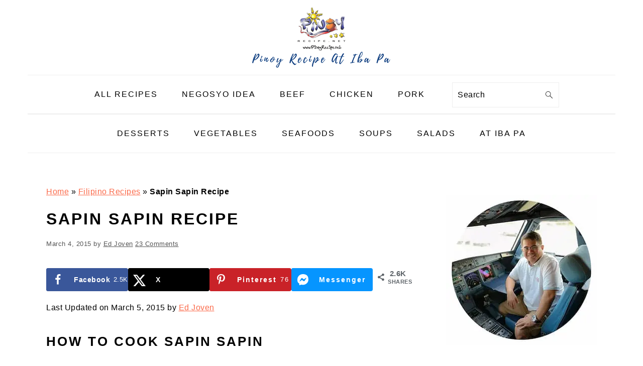

--- FILE ---
content_type: text/html; charset=UTF-8
request_url: https://www.pinoyrecipe.net/sapin-sapin-recipe/
body_size: 84133
content:
<!DOCTYPE html>
<html lang="en-US">
<head ><meta charset="UTF-8" /><script>if(navigator.userAgent.match(/MSIE|Internet Explorer/i)||navigator.userAgent.match(/Trident\/7\..*?rv:11/i)){var href=document.location.href;if(!href.match(/[?&]nowprocket/)){if(href.indexOf("?")==-1){if(href.indexOf("#")==-1){document.location.href=href+"?nowprocket=1"}else{document.location.href=href.replace("#","?nowprocket=1#")}}else{if(href.indexOf("#")==-1){document.location.href=href+"&nowprocket=1"}else{document.location.href=href.replace("#","&nowprocket=1#")}}}}</script><script>(()=>{class RocketLazyLoadScripts{constructor(){this.v="2.0.4",this.userEvents=["keydown","keyup","mousedown","mouseup","mousemove","mouseover","mouseout","touchmove","touchstart","touchend","touchcancel","wheel","click","dblclick","input"],this.attributeEvents=["onblur","onclick","oncontextmenu","ondblclick","onfocus","onmousedown","onmouseenter","onmouseleave","onmousemove","onmouseout","onmouseover","onmouseup","onmousewheel","onscroll","onsubmit"]}async t(){this.i(),this.o(),/iP(ad|hone)/.test(navigator.userAgent)&&this.h(),this.u(),this.l(this),this.m(),this.k(this),this.p(this),this._(),await Promise.all([this.R(),this.L()]),this.lastBreath=Date.now(),this.S(this),this.P(),this.D(),this.O(),this.M(),await this.C(this.delayedScripts.normal),await this.C(this.delayedScripts.defer),await this.C(this.delayedScripts.async),await this.T(),await this.F(),await this.j(),await this.A(),window.dispatchEvent(new Event("rocket-allScriptsLoaded")),this.everythingLoaded=!0,this.lastTouchEnd&&await new Promise(t=>setTimeout(t,500-Date.now()+this.lastTouchEnd)),this.I(),this.H(),this.U(),this.W()}i(){this.CSPIssue=sessionStorage.getItem("rocketCSPIssue"),document.addEventListener("securitypolicyviolation",t=>{this.CSPIssue||"script-src-elem"!==t.violatedDirective||"data"!==t.blockedURI||(this.CSPIssue=!0,sessionStorage.setItem("rocketCSPIssue",!0))},{isRocket:!0})}o(){window.addEventListener("pageshow",t=>{this.persisted=t.persisted,this.realWindowLoadedFired=!0},{isRocket:!0}),window.addEventListener("pagehide",()=>{this.onFirstUserAction=null},{isRocket:!0})}h(){let t;function e(e){t=e}window.addEventListener("touchstart",e,{isRocket:!0}),window.addEventListener("touchend",function i(o){o.changedTouches[0]&&t.changedTouches[0]&&Math.abs(o.changedTouches[0].pageX-t.changedTouches[0].pageX)<10&&Math.abs(o.changedTouches[0].pageY-t.changedTouches[0].pageY)<10&&o.timeStamp-t.timeStamp<200&&(window.removeEventListener("touchstart",e,{isRocket:!0}),window.removeEventListener("touchend",i,{isRocket:!0}),"INPUT"===o.target.tagName&&"text"===o.target.type||(o.target.dispatchEvent(new TouchEvent("touchend",{target:o.target,bubbles:!0})),o.target.dispatchEvent(new MouseEvent("mouseover",{target:o.target,bubbles:!0})),o.target.dispatchEvent(new PointerEvent("click",{target:o.target,bubbles:!0,cancelable:!0,detail:1,clientX:o.changedTouches[0].clientX,clientY:o.changedTouches[0].clientY})),event.preventDefault()))},{isRocket:!0})}q(t){this.userActionTriggered||("mousemove"!==t.type||this.firstMousemoveIgnored?"keyup"===t.type||"mouseover"===t.type||"mouseout"===t.type||(this.userActionTriggered=!0,this.onFirstUserAction&&this.onFirstUserAction()):this.firstMousemoveIgnored=!0),"click"===t.type&&t.preventDefault(),t.stopPropagation(),t.stopImmediatePropagation(),"touchstart"===this.lastEvent&&"touchend"===t.type&&(this.lastTouchEnd=Date.now()),"click"===t.type&&(this.lastTouchEnd=0),this.lastEvent=t.type,t.composedPath&&t.composedPath()[0].getRootNode()instanceof ShadowRoot&&(t.rocketTarget=t.composedPath()[0]),this.savedUserEvents.push(t)}u(){this.savedUserEvents=[],this.userEventHandler=this.q.bind(this),this.userEvents.forEach(t=>window.addEventListener(t,this.userEventHandler,{passive:!1,isRocket:!0})),document.addEventListener("visibilitychange",this.userEventHandler,{isRocket:!0})}U(){this.userEvents.forEach(t=>window.removeEventListener(t,this.userEventHandler,{passive:!1,isRocket:!0})),document.removeEventListener("visibilitychange",this.userEventHandler,{isRocket:!0}),this.savedUserEvents.forEach(t=>{(t.rocketTarget||t.target).dispatchEvent(new window[t.constructor.name](t.type,t))})}m(){const t="return false",e=Array.from(this.attributeEvents,t=>"data-rocket-"+t),i="["+this.attributeEvents.join("],[")+"]",o="[data-rocket-"+this.attributeEvents.join("],[data-rocket-")+"]",s=(e,i,o)=>{o&&o!==t&&(e.setAttribute("data-rocket-"+i,o),e["rocket"+i]=new Function("event",o),e.setAttribute(i,t))};new MutationObserver(t=>{for(const n of t)"attributes"===n.type&&(n.attributeName.startsWith("data-rocket-")||this.everythingLoaded?n.attributeName.startsWith("data-rocket-")&&this.everythingLoaded&&this.N(n.target,n.attributeName.substring(12)):s(n.target,n.attributeName,n.target.getAttribute(n.attributeName))),"childList"===n.type&&n.addedNodes.forEach(t=>{if(t.nodeType===Node.ELEMENT_NODE)if(this.everythingLoaded)for(const i of[t,...t.querySelectorAll(o)])for(const t of i.getAttributeNames())e.includes(t)&&this.N(i,t.substring(12));else for(const e of[t,...t.querySelectorAll(i)])for(const t of e.getAttributeNames())this.attributeEvents.includes(t)&&s(e,t,e.getAttribute(t))})}).observe(document,{subtree:!0,childList:!0,attributeFilter:[...this.attributeEvents,...e]})}I(){this.attributeEvents.forEach(t=>{document.querySelectorAll("[data-rocket-"+t+"]").forEach(e=>{this.N(e,t)})})}N(t,e){const i=t.getAttribute("data-rocket-"+e);i&&(t.setAttribute(e,i),t.removeAttribute("data-rocket-"+e))}k(t){Object.defineProperty(HTMLElement.prototype,"onclick",{get(){return this.rocketonclick||null},set(e){this.rocketonclick=e,this.setAttribute(t.everythingLoaded?"onclick":"data-rocket-onclick","this.rocketonclick(event)")}})}S(t){function e(e,i){let o=e[i];e[i]=null,Object.defineProperty(e,i,{get:()=>o,set(s){t.everythingLoaded?o=s:e["rocket"+i]=o=s}})}e(document,"onreadystatechange"),e(window,"onload"),e(window,"onpageshow");try{Object.defineProperty(document,"readyState",{get:()=>t.rocketReadyState,set(e){t.rocketReadyState=e},configurable:!0}),document.readyState="loading"}catch(t){console.log("WPRocket DJE readyState conflict, bypassing")}}l(t){this.originalAddEventListener=EventTarget.prototype.addEventListener,this.originalRemoveEventListener=EventTarget.prototype.removeEventListener,this.savedEventListeners=[],EventTarget.prototype.addEventListener=function(e,i,o){o&&o.isRocket||!t.B(e,this)&&!t.userEvents.includes(e)||t.B(e,this)&&!t.userActionTriggered||e.startsWith("rocket-")||t.everythingLoaded?t.originalAddEventListener.call(this,e,i,o):(t.savedEventListeners.push({target:this,remove:!1,type:e,func:i,options:o}),"mouseenter"!==e&&"mouseleave"!==e||t.originalAddEventListener.call(this,e,t.savedUserEvents.push,o))},EventTarget.prototype.removeEventListener=function(e,i,o){o&&o.isRocket||!t.B(e,this)&&!t.userEvents.includes(e)||t.B(e,this)&&!t.userActionTriggered||e.startsWith("rocket-")||t.everythingLoaded?t.originalRemoveEventListener.call(this,e,i,o):t.savedEventListeners.push({target:this,remove:!0,type:e,func:i,options:o})}}J(t,e){this.savedEventListeners=this.savedEventListeners.filter(i=>{let o=i.type,s=i.target||window;return e!==o||t!==s||(this.B(o,s)&&(i.type="rocket-"+o),this.$(i),!1)})}H(){EventTarget.prototype.addEventListener=this.originalAddEventListener,EventTarget.prototype.removeEventListener=this.originalRemoveEventListener,this.savedEventListeners.forEach(t=>this.$(t))}$(t){t.remove?this.originalRemoveEventListener.call(t.target,t.type,t.func,t.options):this.originalAddEventListener.call(t.target,t.type,t.func,t.options)}p(t){let e;function i(e){return t.everythingLoaded?e:e.split(" ").map(t=>"load"===t||t.startsWith("load.")?"rocket-jquery-load":t).join(" ")}function o(o){function s(e){const s=o.fn[e];o.fn[e]=o.fn.init.prototype[e]=function(){return this[0]===window&&t.userActionTriggered&&("string"==typeof arguments[0]||arguments[0]instanceof String?arguments[0]=i(arguments[0]):"object"==typeof arguments[0]&&Object.keys(arguments[0]).forEach(t=>{const e=arguments[0][t];delete arguments[0][t],arguments[0][i(t)]=e})),s.apply(this,arguments),this}}if(o&&o.fn&&!t.allJQueries.includes(o)){const e={DOMContentLoaded:[],"rocket-DOMContentLoaded":[]};for(const t in e)document.addEventListener(t,()=>{e[t].forEach(t=>t())},{isRocket:!0});o.fn.ready=o.fn.init.prototype.ready=function(i){function s(){parseInt(o.fn.jquery)>2?setTimeout(()=>i.bind(document)(o)):i.bind(document)(o)}return"function"==typeof i&&(t.realDomReadyFired?!t.userActionTriggered||t.fauxDomReadyFired?s():e["rocket-DOMContentLoaded"].push(s):e.DOMContentLoaded.push(s)),o([])},s("on"),s("one"),s("off"),t.allJQueries.push(o)}e=o}t.allJQueries=[],o(window.jQuery),Object.defineProperty(window,"jQuery",{get:()=>e,set(t){o(t)}})}P(){const t=new Map;document.write=document.writeln=function(e){const i=document.currentScript,o=document.createRange(),s=i.parentElement;let n=t.get(i);void 0===n&&(n=i.nextSibling,t.set(i,n));const c=document.createDocumentFragment();o.setStart(c,0),c.appendChild(o.createContextualFragment(e)),s.insertBefore(c,n)}}async R(){return new Promise(t=>{this.userActionTriggered?t():this.onFirstUserAction=t})}async L(){return new Promise(t=>{document.addEventListener("DOMContentLoaded",()=>{this.realDomReadyFired=!0,t()},{isRocket:!0})})}async j(){return this.realWindowLoadedFired?Promise.resolve():new Promise(t=>{window.addEventListener("load",t,{isRocket:!0})})}M(){this.pendingScripts=[];this.scriptsMutationObserver=new MutationObserver(t=>{for(const e of t)e.addedNodes.forEach(t=>{"SCRIPT"!==t.tagName||t.noModule||t.isWPRocket||this.pendingScripts.push({script:t,promise:new Promise(e=>{const i=()=>{const i=this.pendingScripts.findIndex(e=>e.script===t);i>=0&&this.pendingScripts.splice(i,1),e()};t.addEventListener("load",i,{isRocket:!0}),t.addEventListener("error",i,{isRocket:!0}),setTimeout(i,1e3)})})})}),this.scriptsMutationObserver.observe(document,{childList:!0,subtree:!0})}async F(){await this.X(),this.pendingScripts.length?(await this.pendingScripts[0].promise,await this.F()):this.scriptsMutationObserver.disconnect()}D(){this.delayedScripts={normal:[],async:[],defer:[]},document.querySelectorAll("script[type$=rocketlazyloadscript]").forEach(t=>{t.hasAttribute("data-rocket-src")?t.hasAttribute("async")&&!1!==t.async?this.delayedScripts.async.push(t):t.hasAttribute("defer")&&!1!==t.defer||"module"===t.getAttribute("data-rocket-type")?this.delayedScripts.defer.push(t):this.delayedScripts.normal.push(t):this.delayedScripts.normal.push(t)})}async _(){await this.L();let t=[];document.querySelectorAll("script[type$=rocketlazyloadscript][data-rocket-src]").forEach(e=>{let i=e.getAttribute("data-rocket-src");if(i&&!i.startsWith("data:")){i.startsWith("//")&&(i=location.protocol+i);try{const o=new URL(i).origin;o!==location.origin&&t.push({src:o,crossOrigin:e.crossOrigin||"module"===e.getAttribute("data-rocket-type")})}catch(t){}}}),t=[...new Map(t.map(t=>[JSON.stringify(t),t])).values()],this.Y(t,"preconnect")}async G(t){if(await this.K(),!0!==t.noModule||!("noModule"in HTMLScriptElement.prototype))return new Promise(e=>{let i;function o(){(i||t).setAttribute("data-rocket-status","executed"),e()}try{if(navigator.userAgent.includes("Firefox/")||""===navigator.vendor||this.CSPIssue)i=document.createElement("script"),[...t.attributes].forEach(t=>{let e=t.nodeName;"type"!==e&&("data-rocket-type"===e&&(e="type"),"data-rocket-src"===e&&(e="src"),i.setAttribute(e,t.nodeValue))}),t.text&&(i.text=t.text),t.nonce&&(i.nonce=t.nonce),i.hasAttribute("src")?(i.addEventListener("load",o,{isRocket:!0}),i.addEventListener("error",()=>{i.setAttribute("data-rocket-status","failed-network"),e()},{isRocket:!0}),setTimeout(()=>{i.isConnected||e()},1)):(i.text=t.text,o()),i.isWPRocket=!0,t.parentNode.replaceChild(i,t);else{const i=t.getAttribute("data-rocket-type"),s=t.getAttribute("data-rocket-src");i?(t.type=i,t.removeAttribute("data-rocket-type")):t.removeAttribute("type"),t.addEventListener("load",o,{isRocket:!0}),t.addEventListener("error",i=>{this.CSPIssue&&i.target.src.startsWith("data:")?(console.log("WPRocket: CSP fallback activated"),t.removeAttribute("src"),this.G(t).then(e)):(t.setAttribute("data-rocket-status","failed-network"),e())},{isRocket:!0}),s?(t.fetchPriority="high",t.removeAttribute("data-rocket-src"),t.src=s):t.src="data:text/javascript;base64,"+window.btoa(unescape(encodeURIComponent(t.text)))}}catch(i){t.setAttribute("data-rocket-status","failed-transform"),e()}});t.setAttribute("data-rocket-status","skipped")}async C(t){const e=t.shift();return e?(e.isConnected&&await this.G(e),this.C(t)):Promise.resolve()}O(){this.Y([...this.delayedScripts.normal,...this.delayedScripts.defer,...this.delayedScripts.async],"preload")}Y(t,e){this.trash=this.trash||[];let i=!0;var o=document.createDocumentFragment();t.forEach(t=>{const s=t.getAttribute&&t.getAttribute("data-rocket-src")||t.src;if(s&&!s.startsWith("data:")){const n=document.createElement("link");n.href=s,n.rel=e,"preconnect"!==e&&(n.as="script",n.fetchPriority=i?"high":"low"),t.getAttribute&&"module"===t.getAttribute("data-rocket-type")&&(n.crossOrigin=!0),t.crossOrigin&&(n.crossOrigin=t.crossOrigin),t.integrity&&(n.integrity=t.integrity),t.nonce&&(n.nonce=t.nonce),o.appendChild(n),this.trash.push(n),i=!1}}),document.head.appendChild(o)}W(){this.trash.forEach(t=>t.remove())}async T(){try{document.readyState="interactive"}catch(t){}this.fauxDomReadyFired=!0;try{await this.K(),this.J(document,"readystatechange"),document.dispatchEvent(new Event("rocket-readystatechange")),await this.K(),document.rocketonreadystatechange&&document.rocketonreadystatechange(),await this.K(),this.J(document,"DOMContentLoaded"),document.dispatchEvent(new Event("rocket-DOMContentLoaded")),await this.K(),this.J(window,"DOMContentLoaded"),window.dispatchEvent(new Event("rocket-DOMContentLoaded"))}catch(t){console.error(t)}}async A(){try{document.readyState="complete"}catch(t){}try{await this.K(),this.J(document,"readystatechange"),document.dispatchEvent(new Event("rocket-readystatechange")),await this.K(),document.rocketonreadystatechange&&document.rocketonreadystatechange(),await this.K(),this.J(window,"load"),window.dispatchEvent(new Event("rocket-load")),await this.K(),window.rocketonload&&window.rocketonload(),await this.K(),this.allJQueries.forEach(t=>t(window).trigger("rocket-jquery-load")),await this.K(),this.J(window,"pageshow");const t=new Event("rocket-pageshow");t.persisted=this.persisted,window.dispatchEvent(t),await this.K(),window.rocketonpageshow&&window.rocketonpageshow({persisted:this.persisted})}catch(t){console.error(t)}}async K(){Date.now()-this.lastBreath>45&&(await this.X(),this.lastBreath=Date.now())}async X(){return document.hidden?new Promise(t=>setTimeout(t)):new Promise(t=>requestAnimationFrame(t))}B(t,e){return e===document&&"readystatechange"===t||(e===document&&"DOMContentLoaded"===t||(e===window&&"DOMContentLoaded"===t||(e===window&&"load"===t||e===window&&"pageshow"===t)))}static run(){(new RocketLazyLoadScripts).t()}}RocketLazyLoadScripts.run()})();</script>

<meta name="viewport" content="width=device-width, initial-scale=1" />
<meta name='robots' content='index, follow, max-image-preview:large, max-snippet:-1, max-video-preview:-1' />

	<!-- This site is optimized with the Yoast SEO Premium plugin v26.6 (Yoast SEO v26.8) - https://yoast.com/product/yoast-seo-premium-wordpress/ -->
	<title>Sapin Sapin Recipe</title>
<style id="wpr-usedcss">img:is([sizes=auto i],[sizes^="auto," i]){contain-intrinsic-size:3000px 1500px}:root{--comment-rating-star-color:#343434}.wprm-comment-ratings-container svg .wprm-star-full{fill:var(--comment-rating-star-color)}.wprm-comment-ratings-container svg .wprm-star-empty{stroke:var(--comment-rating-star-color)}body:not(:hover) fieldset.wprm-comment-ratings-container:focus-within span{outline:#4d90fe solid 1px}.comment-form-wprm-rating{margin-bottom:20px;margin-top:5px;text-align:left}.comment-form-wprm-rating .wprm-rating-stars{display:inline-block;vertical-align:middle}fieldset.wprm-comment-ratings-container{background:0 0;border:0;display:inline-block;margin:0;padding:0;position:relative}fieldset.wprm-comment-ratings-container legend{left:0;opacity:0;position:absolute}fieldset.wprm-comment-ratings-container br{display:none}fieldset.wprm-comment-ratings-container input[type=radio]{border:0;cursor:pointer;float:left;height:16px;margin:0!important;min-height:0;min-width:0;opacity:0;padding:0!important;width:16px}fieldset.wprm-comment-ratings-container input[type=radio]:first-child{margin-left:-16px}fieldset.wprm-comment-ratings-container span{font-size:0;height:16px;left:0;opacity:0;pointer-events:none;position:absolute;top:0;width:80px}fieldset.wprm-comment-ratings-container span svg{height:100%!important;width:100%!important}fieldset.wprm-comment-ratings-container input:checked+span,fieldset.wprm-comment-ratings-container input:hover+span{opacity:1}fieldset.wprm-comment-ratings-container input:hover+span~span{display:none}:root{--wprm-popup-font-size:16px;--wprm-popup-background:#fff;--wprm-popup-title:#000;--wprm-popup-content:#444;--wprm-popup-button-background:#5a822b;--wprm-popup-button-text:#fff}.wprm-recipe{overflow:hidden;zoom:1;clear:both;text-align:left}.wprm-recipe *{box-sizing:border-box}.wprm-recipe ol,.wprm-recipe ul{-webkit-margin-before:0;-webkit-margin-after:0;-webkit-padding-start:0;margin:0;padding:0}.wprm-recipe li{font-size:1em;margin:0 0 0 32px;padding:0}.wprm-recipe p{font-size:1em;margin:0;padding:0}.wprm-recipe li{list-style-position:outside}.wprm-recipe li:before{display:none}.wprm-recipe h1,.wprm-recipe h2,.wprm-recipe h3{clear:none;font-variant:normal;letter-spacing:normal;margin:0;padding:0;text-transform:none}body:not(.wprm-print) .wprm-recipe p:first-letter{color:inherit;font-family:inherit;font-size:inherit;line-height:inherit;margin:inherit;padding:inherit}html{font-family:sans-serif;-webkit-text-size-adjust:100%;-ms-text-size-adjust:100%}body{margin:0}article,aside,figure,footer,header,main,nav,section{display:block}video{display:inline-block;vertical-align:baseline}[hidden]{display:none}a{background-color:transparent}a:active,a:hover{outline:0}b,strong{font-weight:700}mark{background:#ff0;color:#000}small{font-size:80%}img{border:0}svg:not(:root){overflow:hidden}figure{margin:20px 0}code{font-family:monospace,monospace;font-size:1em;white-space:pre-line;box-shadow:1px 1px 3px #ccc;padding:17px;margin:17px 0}button,input,select,textarea{color:inherit;font:inherit;margin:0}button{overflow:visible}button,select{text-transform:none;font-family:sans-serif}button,input[type=submit]{cursor:pointer;-webkit-appearance:button}button[disabled],html input[disabled]{cursor:default}button::-moz-focus-inner,input::-moz-focus-inner{border:0;padding:0}input{line-height:normal}input[type=radio]{-moz-box-sizing:border-box;-webkit-box-sizing:border-box;box-sizing:border-box;padding:0}input[type=number]::-webkit-inner-spin-button,input[type=number]::-webkit-outer-spin-button{height:auto}input[type=search]{-moz-box-sizing:content-box;-webkit-box-sizing:content-box;box-sizing:content-box;-webkit-appearance:textfield}input[type=search]::-webkit-search-cancel-button,input[type=search]::-webkit-search-decoration{-webkit-appearance:none}fieldset{border:1px solid silver;margin:0 2px;padding:.35em .625em .75em}legend{border:0;padding:0}textarea{overflow:auto}table{border-collapse:collapse;border-spacing:0}td{padding:0}*,input[type=search]{-moz-box-sizing:border-box;-webkit-box-sizing:border-box;box-sizing:border-box}.after-entry:after,.comment-respond:after,.entry-content:after,.entry:after,.footer-widgets:after,.nav-primary:after,.nav-secondary:after,.pagination:after,.site-container:after,.site-footer:after,.site-header:after,.site-inner:after,.widget-area:after,.widget:after,.wrap:after{clear:both;content:" ";display:table}body{background:#fff;color:#010101;font-family:Muli,Arial,Helvetica,sans-serif;font-size:100%;font-weight:300;letter-spacing:.5px;line-height:1.8}::-moz-selection{background:#111;color:#fff}::selection{background:#111;color:#fff}a{color:#fb6a4a;text-decoration:none}.footer-widgets a,.single .content a,.site-footer a,aside a{text-decoration:underline}a:focus,a:hover{opacity:.7}p{margin:5px 0 15px;padding:0}strong{font-weight:700}ol,ul{margin:0;padding:0}h1,h2,h3{font-family:Karla,Arial,Helvetica,sans-serif;font-weight:700;letter-spacing:3px;line-height:1.3;margin:37px 0 21px;padding:0;text-transform:uppercase}h1 a{font-style:normal}h1{font-size:2em}h2{font-size:1.625em}h3{font-size:1.375em}iframe,img,object,video{max-width:100%}img{height:auto}.featured-content img{margin-bottom:0;width:auto}input,select,textarea{border:1px solid #eee;-webkit-box-shadow:0 0 0 #fff;-webkit-box-shadow:0 0 0 #fff;box-shadow:0 0 0 #fff;color:#333;font-weight:300;letter-spacing:.5px;padding:10px;width:100%}input:focus,textarea:focus{outline:0}::-moz-placeholder{color:#000}::-webkit-input-placeholder{color:#000}button,input[type=submit]{background:#010101;border:1px solid #010101;-webkit-box-shadow:none;box-shadow:none;color:#fff;cursor:pointer;font-family:Karla,Arial,Helvetica,sans-serif;font-style:normal;font-weight:700;letter-spacing:2px;padding:7px 17px;text-transform:uppercase;width:auto}input[type=submit]{letter-spacing:2px}button:focus,button:hover,input:focus[type=submit],input:hover[type=submit]{background:#fff;color:#010101}input[type=search]::-webkit-search-cancel-button,input[type=search]::-webkit-search-results-button{display:none}.site-container{margin:0 auto}.content-sidebar-wrap,.site-inner,.wrap{margin:0 auto;max-width:1170px}.site-inner{background:#fff;margin:0 auto;padding:15px 37px}.content{float:right;width:720px}.content-sidebar .content{float:left}.sidebar-primary{float:right;width:300px}.one-half{float:left;margin-left:2.564102564102564%}.one-half{width:48.717948717948715%}.first{clear:both;margin-left:0}.avatar{float:left}.search-form{background:#fff;border:1px solid #eee;padding:10px}.search-form input{background:#fff var(--wpr-bg-c2cfac79-0246-4342-826b-d9b5b73e6c6d) center right no-repeat;-webkit-background-size:contain;background-size:contain;border:0;padding:0}.search-form input[type=submit]{border:0;clip:rect(0,0,0,0);height:1px;margin:-1px;padding:0;position:absolute;width:1px}.aligncenter,.aligncenter img{display:block;margin:0 auto 22px}.alignleft{float:left;margin-right:37px;text-align:left}.alignright{float:right;margin-left:37px;text-align:right}img.alignleft{margin:0 22px 22px 0}img.alignright{margin:0 0 22px 22px}.breadcrumb{margin-bottom:20px}.entry-title{margin:0 0 17px;word-wrap:break-word}.entry-title a,.sidebar .widgettitle a,h1.entry-title{color:#010101;text-decoration:none}.entry-title a:hover,.sidebar .widgettitle a:hover{opacity:.7}.widgettitle{font-weight:700;letter-spacing:2px;margin:27px 0;text-align:center;text-transform:uppercase}.sidebar .widgettitle a{border:none}.screen-reader-shortcut,.screen-reader-text,.screen-reader-text span{background:#fff;border:0;clip:rect(0,0,0,0);color:#333;height:1px;overflow:hidden;position:absolute!important;width:1px}.genesis-nav-menu .search input[type=submit]:focus,.screen-reader-shortcut:focus,.screen-reader-text:focus,.widget_search input[type=submit]:focus{-webkit-box-shadow:0 0 2px 2px rgba(0,0,0,.6);box-shadow:0 0 2px 2px rgba(0,0,0,.6);clip:auto!important;display:block;font-size:1em;font-weight:700;height:auto;padding:15px 23px 14px;text-decoration:none;width:auto;z-index:100000}.genesis-skip-link li{height:0;list-style:none;width:0}.featured-content .entry{padding:0}.featured-content .alignleft,.featured-content .alignright{max-width:40%}.sidebar .widget.featured-content{padding-bottom:0}.sidebar .featured-content .entry{border-bottom:1px solid #eee;padding:0 0 27px}.sidebar .featured-content .entry:last-child{border-bottom:0;margin-bottom:0}.sidebar .featured-content .entry-title{font-family:Muli,Arial,Helvetica,sans-serif;font-weight:700;letter-spacing:.5px;text-transform:none}.simple-social-icons ul li:before{content:none!important;padding-right:0!important}img[data-lazy-src]{opacity:0}img.lazyloaded{opacity:1}.simple-grid .entry-title{letter-spacing:1.5px;font-size:1em}.title-area{display:inline-block;margin:0;padding:17px 0;width:320px}.header-image .title-area{padding:0}.site-title{line-height:.8;margin:0;text-transform:uppercase}.site-title a{color:#010101;font-style:normal}.site-title a:focus,.site-title a:hover{color:#010101}.header-full-width .site-title,.header-full-width .title-area{text-align:center;width:100%}.header-image .site-title a{width:100%}.site-title img{max-width:100%}.site-header .widget-area,.site-header .widget-area .genesis-nav-menu{float:right;max-width:710px;text-align:right}.site-header .widget-area .genesis-nav-menu{border:0;margin:31px 0 0;padding:0}.genesis-nav-menu{background:#fff;border-bottom:1px solid #eee;border-top:1px solid #eee;clear:both;font-family:Karla,Arial,Helvetica,sans-serif;font-weight:400;letter-spacing:2px;padding:7px 0;text-align:center;width:100%}.genesis-nav-menu aside{display:inline-block;height:32px;vertical-align:middle;width:auto}.genesis-nav-menu .menu-item{display:inline-block;margin:0;padding:0;text-align:left}.genesis-nav-menu a{color:#010101;display:block;padding:17px 21px;position:relative;text-decoration:none;text-transform:uppercase;min-height:52px}.genesis-nav-menu a:focus,.genesis-nav-menu a:hover{color:#fb6a4a}.genesis-nav-menu .menu-item:focus,.genesis-nav-menu .menu-item:hover{position:static}.genesis-nav-menu>.first>a{padding-left:0}.genesis-nav-menu>.right{color:#fff;float:right;list-style-type:none;padding:27px 0}.genesis-nav-menu>.right>a{display:inline;padding:0}.genesis-nav-menu>.search{padding:11px 0 0}.genesis-nav-menu .simple-social-icons{margin:0 17px}.genesis-nav-menu .simple-social-icons li{margin:2px 0!important}.genesis-nav-menu .search-form{display:inline-block;margin-left:27px;vertical-align:middle;width:auto}.sidebar .menu-item a{text-decoration:none}.nav-primary{margin:0}.nav-secondary{margin:0 0 20px}.entry{margin-bottom:37px}.entry-content ol,.entry-content p,.entry-content ul{margin-bottom:37px}.entry-content>ol li,.entry-content>ul li{margin:0 0 17px 37px}.entry-content ol li{list-style-type:decimal}.entry-content ul li{list-style-type:disc}.entry-content ol ol,.entry-content ul ul{margin-bottom:37px}.entry-header{color:#555;margin:0 0 37px}.simple-grid .entry-header{margin:0 0 17px}.entry-meta a{color:#555;text-decoration:underline}.entry-footer .entry-meta{border-top:1px solid #eee;padding:37px 0}.entry-categories{display:block}li.pagination-next,li.pagination-previous{border:0!important}div.pagination-next,div.pagination-previous{float:left;width:50%}div.pagination-next{float:right}.pagination{clear:both;margin:27px 0}.adjacent-entry-pagination{display:-webkit-box;display:-webkit-flex;display:-moz-box;display:-ms-flexbox;display:flex;box-sizing:border-box;-webkit-flex-wrap:wrap;-ms-flex-wrap:wrap;flex-wrap:wrap}.adjacent-entry-pagination .pagination-next,.adjacent-entry-pagination .pagination-previous{display:block;overflow-wrap:break-word;padding:14px;margin:0;width:50%}.adjacent-entry-pagination .pagination-previous{border-right:1px solid #ddd}@media only screen and (max-width:767px){.adjacent-entry-pagination .pagination-next,.adjacent-entry-pagination .pagination-previous{text-align:center;width:100%}.adjacent-entry-pagination .pagination-previous{border-right:0;border-bottom:1px solid #ddd}}.comment-respond,.entry-comments{padding:37px 0}.comment-respond,.entry-comments{margin:0 0 37px}.comment-respond h3,.entry-comments h3{color:#010101}.comment-author,.comment-meta{display:inline-block;margin:0 17px 0 0}.comment-respond input[type=email],.comment-respond input[type=text],.comment-respond input[type=url]{width:50%}.comment-respond label{display:block;margin-right:12px}.comment-list{border-top:1px solid #eee}.comment-list li{list-style-type:none;margin:37px 0 0;padding:0}.comment-list article{padding:17px;overflow:auto;border-bottom:1px solid #f7f7f7}.comment-header{margin:0 0 17px}.comment .avatar{-webkit-border-radius:100%;border-radius:100%;display:inline;float:left;margin:0 17px 17px 0}.comment-reply a{color:#555;border:1px solid #ccc;border-radius:5px;padding:7px;float:right;display:block;letter-spacing:2px;text-transform:uppercase;text-decoration:none!important}.comment-meta{margin:0}@media only screen and (min-width:600px){.comment-meta{float:right}}.comment-meta{margin:0;float:right}.comment-time,.comment-time a{color:#555}.comment-content{overflow-wrap:break-word}.comment-author-name{font-weight:700}.sidebar p:last-child,.sidebar ul{margin:0}.sidebar li{list-style-type:none;margin-bottom:6px;padding:0;word-wrap:break-word}.sidebar>ul li:before{content:"\00BB \0020";padding-right:7px}.sidebar>ul>li:last-child{margin-bottom:0}.sidebar .widget{border-bottom:1px solid #eee;margin-bottom:37px;padding-bottom:37px}.sidebar a{font-weight:700}.sidebar .search-form{width:100%}.sidebar .widget_search{border:0}.sidebar a img{margin-bottom:0}.footer-widgets{background:#f7f9fc;clear:both;display:block;overflow:hidden;padding:0 0 27px}.footer-widgets .wrap,.footer-widgets-1{max-width:1400px;width:100%}.footer-widgets .widget{margin-bottom:22px}.footer-widgets li{list-style-type:none;margin-bottom:6px;word-wrap:break-word}.footer-widgets .search-form{width:100%}.footer-widgets .search-form input:focus{border:1px solid #eee}.footer-widgets img{margin:0}.footer-widgets .featured-content,.footer-widgets .featuredpost{background:0 0;max-width:95%}.footer-widgets .entry{background:#fff;padding:5px}.footer-widget-area .widget_media_image{text-align:center}.site-footer{color:#555;letter-spacing:2px;padding:27px 0;text-align:center}.site-footer a{color:#555}.site-footer p{margin:0}@media only screen and (-webkit-min-device-pixel-ratio:1.5),only screen and (-moz-min-device-pixel-ratio:1.5),only screen and (-o-min-device-pixel-ratio:3/2),only screen and (min-device-pixel-ratio:1.5){.header-image .site-header{-webkit-background-size:contain!important;background-size:contain!important}}@media only screen and (min-width:1200px){.comment-time,.comment-time a{font-size:.8em}.entry-meta,aside{font-size:.8em}}@media only screen and (max-width:1200px){.site-inner,.wrap{max-width:1040px;overflow:hidden}.content,.site-header .widget-area{width:620px}.genesis-nav-menu a,.genesis-nav-menu>.first>a{padding:17px}.sidebar-primary{width:300px}}@media only screen and (max-width:1023px){.content,.footer-widgets-1,.sidebar-primary,.site-header .widget-area,.site-inner,.title-area,.wrap{width:100%}.header-image .site-header .wrap{background-position:center top}.header-image .site-header .widget-area{padding:0}.site-inner{padding-left:5%;padding-right:5%}.comment-respond,.entry,.entry-comments,.entry-footer .entry-meta,.sidebar .widget,.site-header{padding:10px 0}.genesis-nav-menu li,.site-header .search-form,.site-header ul.genesis-nav-menu{float:none}.genesis-nav-menu,.site-header .search-form,.site-header .title-area,.site-title{text-align:center}.site-header .search-form{margin:17px auto}.genesis-nav-menu li.right{display:none}.entry-footer .entry-meta{margin:0;padding-top:12px}.footer-widgets{padding:20px 5% 16px}.footer-widgets-1{margin:0}}@media only screen and (max-width:940px){nav{display:none;position:relative}#genesis-nav-primary{border-bottom:2px solid #ccc}.genesis-nav-menu{border:none}.genesis-nav-menu .menu-item{border-bottom:1px solid #eee;display:block;position:relative;text-align:left}.genesis-nav-menu .menu-item:focus,.genesis-nav-menu .menu-item:hover{position:relative}.site-header .widget-area,.site-header .widget-area .genesis-nav-menu{width:100%}.genesis-nav-menu .simple-social-icons{margin:0}.genesis-nav-menu .search-form{border:0;float:right;width:100%;padding:20px 10px}}@media only screen and (max-width:767px){.first,.one-half{clear:none;margin-left:2.564102564102564%;width:48.717948717948715%}.one-half .entry-title{font-size:1em}.odd{clear:both;margin-left:0}.alignleft,.alignright,img.alignleft,img.alignright{float:none;margin:0 auto 20px}}@media only screen and (max-width:420px){.after-entry .widget{width:100%}.featured-content .alignleft,.featured-content .alignright,.sidebar .alignleft,.sidebar .entry-image{clear:both;float:none;margin:0 auto;max-width:100%}.sidebar .featured-content .entry{text-align:center}}:root{--wp-block-synced-color:#7a00df;--wp-block-synced-color--rgb:122,0,223;--wp-bound-block-color:var(--wp-block-synced-color);--wp-editor-canvas-background:#ddd;--wp-admin-theme-color:#007cba;--wp-admin-theme-color--rgb:0,124,186;--wp-admin-theme-color-darker-10:#006ba1;--wp-admin-theme-color-darker-10--rgb:0,107,160.5;--wp-admin-theme-color-darker-20:#005a87;--wp-admin-theme-color-darker-20--rgb:0,90,135;--wp-admin-border-width-focus:2px}@media (min-resolution:192dpi){:root{--wp-admin-border-width-focus:1.5px}}.wp-element-button{cursor:pointer}:root{--wp--preset--font-size--normal:16px;--wp--preset--font-size--huge:42px}.aligncenter{clear:both}.screen-reader-text{border:0;clip-path:inset(50%);height:1px;margin:-1px;overflow:hidden;padding:0;position:absolute;width:1px;word-wrap:normal!important}.screen-reader-text:focus{background-color:#ddd;clip-path:none;color:#444;display:block;font-size:1em;height:auto;left:5px;line-height:normal;padding:15px 23px 14px;text-decoration:none;top:5px;width:auto;z-index:100000}html :where(.has-border-color){border-style:solid}html :where([style*=border-top-color]){border-top-style:solid}html :where([style*=border-right-color]){border-right-style:solid}html :where([style*=border-bottom-color]){border-bottom-style:solid}html :where([style*=border-left-color]){border-left-style:solid}html :where([style*=border-width]){border-style:solid}html :where([style*=border-top-width]){border-top-style:solid}html :where([style*=border-right-width]){border-right-style:solid}html :where([style*=border-bottom-width]){border-bottom-style:solid}html :where([style*=border-left-width]){border-left-style:solid}html :where(img[class*=wp-image-]){height:auto;max-width:100%}:where(figure){margin:0 0 1em}html :where(.is-position-sticky){--wp-admin--admin-bar--position-offset:var(--wp-admin--admin-bar--height,0px)}@media screen and (max-width:600px){html :where(.is-position-sticky){--wp-admin--admin-bar--position-offset:0px}}:root{--wp--preset--aspect-ratio--square:1;--wp--preset--aspect-ratio--4-3:4/3;--wp--preset--aspect-ratio--3-4:3/4;--wp--preset--aspect-ratio--3-2:3/2;--wp--preset--aspect-ratio--2-3:2/3;--wp--preset--aspect-ratio--16-9:16/9;--wp--preset--aspect-ratio--9-16:9/16;--wp--preset--color--black:#000000;--wp--preset--color--cyan-bluish-gray:#abb8c3;--wp--preset--color--white:#ffffff;--wp--preset--color--pale-pink:#f78da7;--wp--preset--color--vivid-red:#cf2e2e;--wp--preset--color--luminous-vivid-orange:#ff6900;--wp--preset--color--luminous-vivid-amber:#fcb900;--wp--preset--color--light-green-cyan:#7bdcb5;--wp--preset--color--vivid-green-cyan:#00d084;--wp--preset--color--pale-cyan-blue:#8ed1fc;--wp--preset--color--vivid-cyan-blue:#0693e3;--wp--preset--color--vivid-purple:#9b51e0;--wp--preset--gradient--vivid-cyan-blue-to-vivid-purple:linear-gradient(135deg,rgb(6, 147, 227) 0%,rgb(155, 81, 224) 100%);--wp--preset--gradient--light-green-cyan-to-vivid-green-cyan:linear-gradient(135deg,rgb(122, 220, 180) 0%,rgb(0, 208, 130) 100%);--wp--preset--gradient--luminous-vivid-amber-to-luminous-vivid-orange:linear-gradient(135deg,rgb(252, 185, 0) 0%,rgb(255, 105, 0) 100%);--wp--preset--gradient--luminous-vivid-orange-to-vivid-red:linear-gradient(135deg,rgb(255, 105, 0) 0%,rgb(207, 46, 46) 100%);--wp--preset--gradient--very-light-gray-to-cyan-bluish-gray:linear-gradient(135deg,rgb(238, 238, 238) 0%,rgb(169, 184, 195) 100%);--wp--preset--gradient--cool-to-warm-spectrum:linear-gradient(135deg,rgb(74, 234, 220) 0%,rgb(151, 120, 209) 20%,rgb(207, 42, 186) 40%,rgb(238, 44, 130) 60%,rgb(251, 105, 98) 80%,rgb(254, 248, 76) 100%);--wp--preset--gradient--blush-light-purple:linear-gradient(135deg,rgb(255, 206, 236) 0%,rgb(152, 150, 240) 100%);--wp--preset--gradient--blush-bordeaux:linear-gradient(135deg,rgb(254, 205, 165) 0%,rgb(254, 45, 45) 50%,rgb(107, 0, 62) 100%);--wp--preset--gradient--luminous-dusk:linear-gradient(135deg,rgb(255, 203, 112) 0%,rgb(199, 81, 192) 50%,rgb(65, 88, 208) 100%);--wp--preset--gradient--pale-ocean:linear-gradient(135deg,rgb(255, 245, 203) 0%,rgb(182, 227, 212) 50%,rgb(51, 167, 181) 100%);--wp--preset--gradient--electric-grass:linear-gradient(135deg,rgb(202, 248, 128) 0%,rgb(113, 206, 126) 100%);--wp--preset--gradient--midnight:linear-gradient(135deg,rgb(2, 3, 129) 0%,rgb(40, 116, 252) 100%);--wp--preset--font-size--small:13px;--wp--preset--font-size--medium:20px;--wp--preset--font-size--large:36px;--wp--preset--font-size--x-large:42px;--wp--preset--spacing--20:0.44rem;--wp--preset--spacing--30:0.67rem;--wp--preset--spacing--40:1rem;--wp--preset--spacing--50:1.5rem;--wp--preset--spacing--60:2.25rem;--wp--preset--spacing--70:3.38rem;--wp--preset--spacing--80:5.06rem;--wp--preset--shadow--natural:6px 6px 9px rgba(0, 0, 0, .2);--wp--preset--shadow--deep:12px 12px 50px rgba(0, 0, 0, .4);--wp--preset--shadow--sharp:6px 6px 0px rgba(0, 0, 0, .2);--wp--preset--shadow--outlined:6px 6px 0px -3px rgb(255, 255, 255),6px 6px rgb(0, 0, 0);--wp--preset--shadow--crisp:6px 6px 0px rgb(0, 0, 0)}:where(.is-layout-flex){gap:.5em}:where(.is-layout-grid){gap:.5em}:where(.wp-block-columns.is-layout-flex){gap:2em}:where(.wp-block-columns.is-layout-grid){gap:2em}:where(.wp-block-post-template.is-layout-flex){gap:1.25em}:where(.wp-block-post-template.is-layout-grid){gap:1.25em}.has-vivid-cyan-blue-background-color{background-color:var(--wp--preset--color--vivid-cyan-blue)!important}.wp-block-button__link{color:#fff;background-color:#32373c;border-radius:9999px;box-shadow:none;text-decoration:none;padding:calc(.667em + 2px) calc(1.333em + 2px);font-size:1.125em}:root{--wprm-list-checkbox-size:18px;--wprm-list-checkbox-left-position:0px;--wprm-list-checkbox-top-position:0px;--wprm-list-checkbox-background:#fff;--wprm-list-checkbox-borderwidth:1px;--wprm-list-checkbox-border-style:solid;--wprm-list-checkbox-border-color:inherit;--wprm-list-checkbox-border-radius:0px;--wprm-list-checkbox-check-width:2px;--wprm-list-checkbox-check-color:inherit}.no-js .wprm-private-notes-container,.no-js .wprm-recipe-private-notes-header{display:none}#dpsp-content-top{margin-bottom:1.2em}.dpsp-networks-btns-wrapper{margin:0!important;padding:0!important;list-style:none!important}.dpsp-networks-btns-wrapper:after{display:block;clear:both;height:0;content:""}.dpsp-networks-btns-wrapper li{float:left;margin:0;padding:0;border:0;list-style-type:none!important;transition:all .15s ease-in}.dpsp-networks-btns-wrapper li:before{display:none!important}.dpsp-networks-btns-wrapper li:first-child{margin-left:0!important}.dpsp-networks-btns-wrapper .dpsp-network-btn{display:flex;position:relative;box-sizing:border-box;width:100%;min-width:40px;height:40px;max-height:40px;padding:0;border:2px solid;border-radius:0;box-shadow:none;font-family:Arial,sans-serif;font-size:14px;font-weight:700;line-height:36px;text-align:center;vertical-align:middle;text-decoration:none!important;text-transform:unset!important;cursor:pointer;transition:all .15s ease-in}.dpsp-networks-btns-wrapper .dpsp-network-btn .dpsp-network-label{padding-right:.5em;padding-left:.5em}.dpsp-networks-btns-wrapper .dpsp-network-btn.dpsp-has-count .dpsp-network-label{padding-right:.25em}@media screen and (max-width:480px){.dpsp-network-hide-label-mobile{display:none!important}}.dpsp-networks-btns-wrapper .dpsp-network-btn:focus,.dpsp-networks-btns-wrapper .dpsp-network-btn:hover{border:2px solid;outline:0;box-shadow:0 0 0 3px rgba(21,156,228,.4);box-shadow:0 0 0 3px var(--networkHover)}.dpsp-networks-btns-wrapper .dpsp-network-btn:after{display:block;clear:both;height:0;content:""}.dpsp-networks-btns-wrapper .dpsp-network-btn .dpsp-network-count{padding-right:.5em;padding-left:.25em;font-size:13px;font-weight:400;white-space:nowrap}.dpsp-networks-btns-wrapper.dpsp-column-4 li{width:25%}.dpsp-networks-btns-wrapper.dpsp-column-4 li:nth-child(4n){margin-right:0}.dpsp-facebook{--networkAccent:#334d87;--networkColor:#3a579a;--networkHover:rgba(51, 77, 135, .4)}.dpsp-networks-btns-wrapper .dpsp-network-btn.dpsp-facebook{border-color:#3a579a;color:#3a579a;background:#3a579a}.dpsp-networks-btns-wrapper .dpsp-network-btn.dpsp-facebook .dpsp-network-icon{border-color:#3a579a;fill:var(--networkColor,#3a579a);background:#3a579a}.dpsp-networks-btns-wrapper .dpsp-network-btn.dpsp-facebook .dpsp-network-icon.dpsp-network-icon-outlined .dpsp-network-icon-inner>svg{fill:none!important;stroke:var(--customNetworkColor,var(--networkColor,#3a579a));stroke-width:1;fill:var(--customNetworkColor,var(--networkColor,#3a579a))}.dpsp-networks-btns-wrapper .dpsp-network-btn.dpsp-facebook .dpsp-network-icon.dpsp-network-icon-outlined .dpsp-network-icon-inner>svg>svg{fill:var(--customNetworkColor,var(--networkColor,#3a579a));stroke:var(--customNetworkColor,var(--networkColor,#3a579a));stroke-width:1}.dpsp-networks-btns-wrapper .dpsp-network-btn.dpsp-facebook:focus,.dpsp-networks-btns-wrapper .dpsp-network-btn.dpsp-facebook:focus .dpsp-network-icon,.dpsp-networks-btns-wrapper .dpsp-network-btn.dpsp-facebook:hover,.dpsp-networks-btns-wrapper .dpsp-network-btn.dpsp-facebook:hover .dpsp-network-icon{border-color:#334d87;color:#334d87;background:#334d87}.dpsp-networks-btns-wrapper .dpsp-network-btn.dpsp-facebook:focus .dpsp-network-icon .dpsp-network-icon-inner>svg,.dpsp-networks-btns-wrapper .dpsp-network-btn.dpsp-facebook:hover .dpsp-network-icon .dpsp-network-icon-inner>svg{fill:#334d87}.dpsp-networks-btns-wrapper .dpsp-network-btn.dpsp-facebook:focus .dpsp-network-icon .dpsp-network-icon-inner>svg>svg,.dpsp-networks-btns-wrapper .dpsp-network-btn.dpsp-facebook:hover .dpsp-network-icon .dpsp-network-icon-inner>svg>svg{fill:var(--customNetworkHoverColor,var(--networkHover,#334d87));stroke:var(--customNetworkHoverColor,var(--networkHover,#334d87))}.dpsp-x{--networkAccent:#000;--networkColor:#000;--networkHover:rgba(0, 0, 0, .4)}.dpsp-networks-btns-wrapper .dpsp-network-btn.dpsp-x{border-color:#000;color:#000;background:#000}.dpsp-networks-btns-wrapper .dpsp-network-btn.dpsp-x .dpsp-network-icon{border-color:#000;fill:var(--networkColor,#000);background:#000}.dpsp-networks-btns-wrapper .dpsp-network-btn.dpsp-x .dpsp-network-icon.dpsp-network-icon-outlined .dpsp-network-icon-inner>svg{fill:none!important;stroke:var(--customNetworkColor,var(--networkColor,#000));stroke-width:1;fill:var(--customNetworkColor,var(--networkColor,#000))}.dpsp-networks-btns-wrapper .dpsp-network-btn.dpsp-x .dpsp-network-icon.dpsp-network-icon-outlined .dpsp-network-icon-inner>svg>svg{fill:var(--customNetworkColor,var(--networkColor,#000));stroke:var(--customNetworkColor,var(--networkColor,#000));stroke-width:1}.dpsp-networks-btns-wrapper .dpsp-network-btn.dpsp-x:focus,.dpsp-networks-btns-wrapper .dpsp-network-btn.dpsp-x:focus .dpsp-network-icon,.dpsp-networks-btns-wrapper .dpsp-network-btn.dpsp-x:hover,.dpsp-networks-btns-wrapper .dpsp-network-btn.dpsp-x:hover .dpsp-network-icon{border-color:#000;color:#000;background:#000}.dpsp-networks-btns-wrapper .dpsp-network-btn.dpsp-x:focus .dpsp-network-icon .dpsp-network-icon-inner>svg,.dpsp-networks-btns-wrapper .dpsp-network-btn.dpsp-x:hover .dpsp-network-icon .dpsp-network-icon-inner>svg{fill:#000}.dpsp-networks-btns-wrapper .dpsp-network-btn.dpsp-x:focus .dpsp-network-icon .dpsp-network-icon-inner>svg>svg,.dpsp-networks-btns-wrapper .dpsp-network-btn.dpsp-x:hover .dpsp-network-icon .dpsp-network-icon-inner>svg>svg{fill:var(--customNetworkHoverColor,var(--networkHover,#000));stroke:var(--customNetworkHoverColor,var(--networkHover,#000))}.dpsp-pinterest{--networkAccent:#b31e24;--networkColor:#c92228;--networkHover:rgba(179, 30, 36, .4)}.dpsp-networks-btns-wrapper .dpsp-network-btn.dpsp-pinterest{border-color:#c92228;color:#c92228;background:#c92228}.dpsp-networks-btns-wrapper .dpsp-network-btn.dpsp-pinterest .dpsp-network-icon{border-color:#c92228;fill:var(--networkColor,#c92228);background:#c92228}.dpsp-networks-btns-wrapper .dpsp-network-btn.dpsp-pinterest .dpsp-network-icon.dpsp-network-icon-outlined .dpsp-network-icon-inner>svg{fill:none!important;stroke:var(--customNetworkColor,var(--networkColor,#c92228));stroke-width:1;fill:var(--customNetworkColor,var(--networkColor,#c92228))}.dpsp-networks-btns-wrapper .dpsp-network-btn.dpsp-pinterest .dpsp-network-icon.dpsp-network-icon-outlined .dpsp-network-icon-inner>svg>svg{fill:var(--customNetworkColor,var(--networkColor,#c92228));stroke:var(--customNetworkColor,var(--networkColor,#c92228));stroke-width:1}.dpsp-networks-btns-wrapper .dpsp-network-btn.dpsp-pinterest:focus,.dpsp-networks-btns-wrapper .dpsp-network-btn.dpsp-pinterest:focus .dpsp-network-icon,.dpsp-networks-btns-wrapper .dpsp-network-btn.dpsp-pinterest:hover,.dpsp-networks-btns-wrapper .dpsp-network-btn.dpsp-pinterest:hover .dpsp-network-icon{border-color:#b31e24;color:#b31e24;background:#b31e24}.dpsp-networks-btns-wrapper .dpsp-network-btn.dpsp-pinterest:focus .dpsp-network-icon .dpsp-network-icon-inner>svg,.dpsp-networks-btns-wrapper .dpsp-network-btn.dpsp-pinterest:hover .dpsp-network-icon .dpsp-network-icon-inner>svg{fill:#b31e24}.dpsp-networks-btns-wrapper .dpsp-network-btn.dpsp-pinterest:focus .dpsp-network-icon .dpsp-network-icon-inner>svg>svg,.dpsp-networks-btns-wrapper .dpsp-network-btn.dpsp-pinterest:hover .dpsp-network-icon .dpsp-network-icon-inner>svg>svg{fill:var(--customNetworkHoverColor,var(--networkHover,#b31e24));stroke:var(--customNetworkHoverColor,var(--networkHover,#b31e24))}.dpsp-whatsapp{--networkAccent:#21c960;--networkColor:#25d366;--networkHover:rgba(33, 201, 96, .4)}.dpsp-networks-btns-wrapper .dpsp-network-btn.dpsp-whatsapp{border-color:#25d366;color:#25d366;background:#25d366}.dpsp-networks-btns-wrapper .dpsp-network-btn.dpsp-whatsapp .dpsp-network-icon{border-color:#25d366;fill:var(--networkColor,#25d366);background:#25d366}.dpsp-networks-btns-wrapper .dpsp-network-btn.dpsp-whatsapp .dpsp-network-icon.dpsp-network-icon-outlined .dpsp-network-icon-inner>svg{fill:none!important;stroke:var(--customNetworkColor,var(--networkColor,#25d366));stroke-width:1;fill:var(--customNetworkColor,var(--networkColor,#25d366))}.dpsp-networks-btns-wrapper .dpsp-network-btn.dpsp-whatsapp .dpsp-network-icon.dpsp-network-icon-outlined .dpsp-network-icon-inner>svg>svg{fill:var(--customNetworkColor,var(--networkColor,#25d366));stroke:var(--customNetworkColor,var(--networkColor,#25d366));stroke-width:1}.dpsp-networks-btns-wrapper .dpsp-network-btn.dpsp-whatsapp:focus,.dpsp-networks-btns-wrapper .dpsp-network-btn.dpsp-whatsapp:focus .dpsp-network-icon,.dpsp-networks-btns-wrapper .dpsp-network-btn.dpsp-whatsapp:hover,.dpsp-networks-btns-wrapper .dpsp-network-btn.dpsp-whatsapp:hover .dpsp-network-icon{border-color:#21c960;color:#21c960;background:#21c960}.dpsp-networks-btns-wrapper .dpsp-network-btn.dpsp-whatsapp:focus .dpsp-network-icon .dpsp-network-icon-inner>svg,.dpsp-networks-btns-wrapper .dpsp-network-btn.dpsp-whatsapp:hover .dpsp-network-icon .dpsp-network-icon-inner>svg{fill:#21c960}.dpsp-networks-btns-wrapper .dpsp-network-btn.dpsp-whatsapp:focus .dpsp-network-icon .dpsp-network-icon-inner>svg>svg,.dpsp-networks-btns-wrapper .dpsp-network-btn.dpsp-whatsapp:hover .dpsp-network-icon .dpsp-network-icon-inner>svg>svg{fill:var(--customNetworkHoverColor,var(--networkHover,#21c960));stroke:var(--customNetworkHoverColor,var(--networkHover,#21c960))}.dpsp-email{--networkAccent:#239e57;--networkColor:#27ae60;--networkHover:rgba(35, 158, 87, .4)}.dpsp-networks-btns-wrapper .dpsp-network-btn.dpsp-email{border-color:#27ae60;color:#27ae60;background:#27ae60}.dpsp-networks-btns-wrapper .dpsp-network-btn.dpsp-email .dpsp-network-icon{border-color:#27ae60;fill:var(--networkColor,#27ae60);background:#27ae60}.dpsp-networks-btns-wrapper .dpsp-network-btn.dpsp-email .dpsp-network-icon.dpsp-network-icon-outlined .dpsp-network-icon-inner>svg{fill:none!important;stroke:var(--customNetworkColor,var(--networkColor,#27ae60));stroke-width:1;fill:var(--customNetworkColor,var(--networkColor,#27ae60))}.dpsp-networks-btns-wrapper .dpsp-network-btn.dpsp-email .dpsp-network-icon.dpsp-network-icon-outlined .dpsp-network-icon-inner>svg>svg{fill:var(--customNetworkColor,var(--networkColor,#27ae60));stroke:var(--customNetworkColor,var(--networkColor,#27ae60));stroke-width:1}.dpsp-networks-btns-wrapper .dpsp-network-btn.dpsp-email:focus,.dpsp-networks-btns-wrapper .dpsp-network-btn.dpsp-email:focus .dpsp-network-icon,.dpsp-networks-btns-wrapper .dpsp-network-btn.dpsp-email:hover,.dpsp-networks-btns-wrapper .dpsp-network-btn.dpsp-email:hover .dpsp-network-icon{border-color:#239e57;color:#239e57;background:#239e57}.dpsp-networks-btns-wrapper .dpsp-network-btn.dpsp-email:focus .dpsp-network-icon .dpsp-network-icon-inner>svg,.dpsp-networks-btns-wrapper .dpsp-network-btn.dpsp-email:hover .dpsp-network-icon .dpsp-network-icon-inner>svg{fill:#239e57}.dpsp-networks-btns-wrapper .dpsp-network-btn.dpsp-email:focus .dpsp-network-icon .dpsp-network-icon-inner>svg>svg,.dpsp-networks-btns-wrapper .dpsp-network-btn.dpsp-email:hover .dpsp-network-icon .dpsp-network-icon-inner>svg>svg{fill:var(--customNetworkHoverColor,var(--networkHover,#239e57));stroke:var(--customNetworkHoverColor,var(--networkHover,#239e57))}.dpsp-buffer{--networkAccent:#21282f;--networkColor:#29323b;--networkHover:rgba(33, 40, 47, .4)}.dpsp-networks-btns-wrapper .dpsp-network-btn.dpsp-buffer{border-color:#29323b;color:#29323b;background:#29323b}.dpsp-networks-btns-wrapper .dpsp-network-btn.dpsp-buffer .dpsp-network-icon{border-color:#29323b;fill:var(--networkColor,#29323b);background:#29323b}.dpsp-networks-btns-wrapper .dpsp-network-btn.dpsp-buffer .dpsp-network-icon.dpsp-network-icon-outlined .dpsp-network-icon-inner>svg{fill:none!important;stroke:var(--customNetworkColor,var(--networkColor,#29323b));stroke-width:1;fill:var(--customNetworkColor,var(--networkColor,#29323b))}.dpsp-networks-btns-wrapper .dpsp-network-btn.dpsp-buffer .dpsp-network-icon.dpsp-network-icon-outlined .dpsp-network-icon-inner>svg>svg{fill:var(--customNetworkColor,var(--networkColor,#29323b));stroke:var(--customNetworkColor,var(--networkColor,#29323b));stroke-width:1}.dpsp-networks-btns-wrapper .dpsp-network-btn.dpsp-buffer:focus,.dpsp-networks-btns-wrapper .dpsp-network-btn.dpsp-buffer:focus .dpsp-network-icon,.dpsp-networks-btns-wrapper .dpsp-network-btn.dpsp-buffer:hover,.dpsp-networks-btns-wrapper .dpsp-network-btn.dpsp-buffer:hover .dpsp-network-icon{border-color:#21282f;color:#21282f;background:#21282f}.dpsp-networks-btns-wrapper .dpsp-network-btn.dpsp-buffer:focus .dpsp-network-icon .dpsp-network-icon-inner>svg,.dpsp-networks-btns-wrapper .dpsp-network-btn.dpsp-buffer:hover .dpsp-network-icon .dpsp-network-icon-inner>svg{fill:#21282f}.dpsp-networks-btns-wrapper .dpsp-network-btn.dpsp-buffer:focus .dpsp-network-icon .dpsp-network-icon-inner>svg>svg,.dpsp-networks-btns-wrapper .dpsp-network-btn.dpsp-buffer:hover .dpsp-network-icon .dpsp-network-icon-inner>svg>svg{fill:var(--customNetworkHoverColor,var(--networkHover,#21282f));stroke:var(--customNetworkHoverColor,var(--networkHover,#21282f))}.dpsp-mastodon{--networkAccent:#8c8dff;--networkColor:#8c8dff;--networkHover:rgba(140, 141, 255, .4)}.dpsp-networks-btns-wrapper .dpsp-network-btn.dpsp-mastodon{border-color:#8c8dff;color:#8c8dff;background:#8c8dff}.dpsp-networks-btns-wrapper .dpsp-network-btn.dpsp-mastodon .dpsp-network-icon{border-color:#8c8dff;fill:var(--networkColor,#8c8dff);background:#8c8dff}.dpsp-networks-btns-wrapper .dpsp-network-btn.dpsp-mastodon .dpsp-network-icon.dpsp-network-icon-outlined .dpsp-network-icon-inner>svg{fill:none!important;stroke:var(--customNetworkColor,var(--networkColor,#8c8dff));stroke-width:1;fill:var(--customNetworkColor,var(--networkColor,#8c8dff))}.dpsp-networks-btns-wrapper .dpsp-network-btn.dpsp-mastodon .dpsp-network-icon.dpsp-network-icon-outlined .dpsp-network-icon-inner>svg>svg{fill:var(--customNetworkColor,var(--networkColor,#8c8dff));stroke:var(--customNetworkColor,var(--networkColor,#8c8dff));stroke-width:1}.dpsp-networks-btns-wrapper .dpsp-network-btn.dpsp-mastodon:focus,.dpsp-networks-btns-wrapper .dpsp-network-btn.dpsp-mastodon:focus .dpsp-network-icon,.dpsp-networks-btns-wrapper .dpsp-network-btn.dpsp-mastodon:hover,.dpsp-networks-btns-wrapper .dpsp-network-btn.dpsp-mastodon:hover .dpsp-network-icon{border-color:#8c8dff;color:#8c8dff;background:#8c8dff}.dpsp-networks-btns-wrapper .dpsp-network-btn.dpsp-mastodon:focus .dpsp-network-icon .dpsp-network-icon-inner>svg,.dpsp-networks-btns-wrapper .dpsp-network-btn.dpsp-mastodon:hover .dpsp-network-icon .dpsp-network-icon-inner>svg{fill:#8c8dff}.dpsp-networks-btns-wrapper .dpsp-network-btn.dpsp-mastodon:focus .dpsp-network-icon .dpsp-network-icon-inner>svg>svg,.dpsp-networks-btns-wrapper .dpsp-network-btn.dpsp-mastodon:hover .dpsp-network-icon .dpsp-network-icon-inner>svg>svg{fill:var(--customNetworkHoverColor,var(--networkHover,#8c8dff));stroke:var(--customNetworkHoverColor,var(--networkHover,#8c8dff))}.dpsp-messenger{--networkAccent:#a334fa;--networkColor:#0695ff;--networkHover:rgba(163, 52, 250, .4)}.dpsp-networks-btns-wrapper .dpsp-network-btn.dpsp-messenger{border-color:#0695ff;color:#0695ff;background:#0695ff}.dpsp-networks-btns-wrapper .dpsp-network-btn.dpsp-messenger .dpsp-network-icon{border-color:#0695ff;fill:var(--networkColor,#0695ff);background:#0695ff}.dpsp-networks-btns-wrapper .dpsp-network-btn.dpsp-messenger .dpsp-network-icon.dpsp-network-icon-outlined .dpsp-network-icon-inner>svg{fill:none!important;stroke:var(--customNetworkColor,var(--networkColor,#0695ff));stroke-width:1;fill:var(--customNetworkColor,var(--networkColor,#0695ff))}.dpsp-networks-btns-wrapper .dpsp-network-btn.dpsp-messenger .dpsp-network-icon.dpsp-network-icon-outlined .dpsp-network-icon-inner>svg>svg{fill:var(--customNetworkColor,var(--networkColor,#0695ff));stroke:var(--customNetworkColor,var(--networkColor,#0695ff));stroke-width:1}.dpsp-networks-btns-wrapper .dpsp-network-btn.dpsp-messenger:focus,.dpsp-networks-btns-wrapper .dpsp-network-btn.dpsp-messenger:focus .dpsp-network-icon,.dpsp-networks-btns-wrapper .dpsp-network-btn.dpsp-messenger:hover,.dpsp-networks-btns-wrapper .dpsp-network-btn.dpsp-messenger:hover .dpsp-network-icon{border-color:#a334fa;color:#a334fa;background:#a334fa}.dpsp-networks-btns-wrapper .dpsp-network-btn.dpsp-messenger:focus .dpsp-network-icon .dpsp-network-icon-inner>svg,.dpsp-networks-btns-wrapper .dpsp-network-btn.dpsp-messenger:hover .dpsp-network-icon .dpsp-network-icon-inner>svg{fill:#a334fa}.dpsp-networks-btns-wrapper .dpsp-network-btn.dpsp-messenger:focus .dpsp-network-icon .dpsp-network-icon-inner>svg>svg,.dpsp-networks-btns-wrapper .dpsp-network-btn.dpsp-messenger:hover .dpsp-network-icon .dpsp-network-icon-inner>svg>svg{fill:var(--customNetworkHoverColor,var(--networkHover,#a334fa));stroke:var(--customNetworkHoverColor,var(--networkHover,#a334fa))}.dpsp-bluesky{--networkAccent:#58b8ff;--networkColor:#0a7aff;--networkHover:rgba(88, 184, 255, .4)}.dpsp-networks-btns-wrapper .dpsp-network-btn.dpsp-bluesky{border-color:#0a7aff;color:#0a7aff;background:#0a7aff}.dpsp-networks-btns-wrapper .dpsp-network-btn.dpsp-bluesky .dpsp-network-icon{border-color:#0a7aff;fill:var(--networkColor,#0a7aff);background:#0a7aff}.dpsp-networks-btns-wrapper .dpsp-network-btn.dpsp-bluesky .dpsp-network-icon.dpsp-network-icon-outlined .dpsp-network-icon-inner>svg{fill:none!important;stroke:var(--customNetworkColor,var(--networkColor,#0a7aff));stroke-width:1;fill:var(--customNetworkColor,var(--networkColor,#0a7aff))}.dpsp-networks-btns-wrapper .dpsp-network-btn.dpsp-bluesky .dpsp-network-icon.dpsp-network-icon-outlined .dpsp-network-icon-inner>svg>svg{fill:var(--customNetworkColor,var(--networkColor,#0a7aff));stroke:var(--customNetworkColor,var(--networkColor,#0a7aff));stroke-width:1}.dpsp-networks-btns-wrapper .dpsp-network-btn.dpsp-bluesky:focus,.dpsp-networks-btns-wrapper .dpsp-network-btn.dpsp-bluesky:focus .dpsp-network-icon,.dpsp-networks-btns-wrapper .dpsp-network-btn.dpsp-bluesky:hover,.dpsp-networks-btns-wrapper .dpsp-network-btn.dpsp-bluesky:hover .dpsp-network-icon{border-color:#58b8ff;color:#58b8ff;background:#58b8ff}.dpsp-networks-btns-wrapper .dpsp-network-btn.dpsp-bluesky:focus .dpsp-network-icon .dpsp-network-icon-inner>svg,.dpsp-networks-btns-wrapper .dpsp-network-btn.dpsp-bluesky:hover .dpsp-network-icon .dpsp-network-icon-inner>svg{fill:#58b8ff}.dpsp-networks-btns-wrapper .dpsp-network-btn.dpsp-bluesky:focus .dpsp-network-icon .dpsp-network-icon-inner>svg>svg,.dpsp-networks-btns-wrapper .dpsp-network-btn.dpsp-bluesky:hover .dpsp-network-icon .dpsp-network-icon-inner>svg>svg{fill:var(--customNetworkHoverColor,var(--networkHover,#58b8ff));stroke:var(--customNetworkHoverColor,var(--networkHover,#58b8ff))}.dpsp-shape-rounded .dpsp-network-btn,.dpsp-shape-rounded .dpsp-network-btn .dpsp-network-icon{border-top-left-radius:4px;border-bottom-left-radius:4px}.dpsp-shape-rounded .dpsp-network-btn{border-top-right-radius:4px;border-bottom-right-radius:4px}.dpsp-size-large .dpsp-networks-btns-wrapper:not(.dpsp-networks-btns-sidebar) .dpsp-network-btn{min-width:46px;height:46px;max-height:46px;line-height:42px}.dpsp-size-large .dpsp-networks-btns-wrapper:not(.dpsp-networks-btns-sidebar) .dpsp-network-btn .dpsp-network-icon{width:46px;height:46px;line-height:42px}.dpsp-size-large .dpsp-networks-btns-wrapper:not(.dpsp-networks-btns-sidebar) .dpsp-network-btn .dpsp-network-icon-inner{height:42px}.dpsp-grow-check-icon{opacity:0;transition:all .2s ease;transform-origin:center center}.dpsp-grow-saved .dpsp-grow-check-icon{opacity:1}@media print{#dpsp-content-top,#dpsp-floating-sidebar,#dpsp-pop-up,#dpsp-pop-up-overlay,#dpsp-sticky-bar-wrapper{display:none!important}}.dpsp-pin-it-wrapper{display:inline-table;position:relative!important;line-height:0}.blocks-gallery-item .dpsp-pin-it-wrapper{display:inline-block}.dpsp-pin-it-wrapper.aligncenter,.dpsp-pin-it-wrapper.alignleft,.dpsp-pin-it-wrapper.alignright{display:table!important}.dpsp-pin-it-wrapper:hover .dpsp-pin-it-button{visibility:visible;color:#fff!important;background-color:#c92228!important}.dpsp-pin-it-wrapper.aligncenter{margin-right:auto;margin-left:auto}.dpsp-pin-it-button{display:inline-block;position:absolute;visibility:hidden;width:auto!important;height:40px!important;border:0!important;color:transparent!important;background:0 0;background-image:none!important;box-shadow:none!important;font-family:Arial;font-size:14px;font-weight:700;line-height:40px;vertical-align:middle;text-decoration:none!important;transition:all .25s ease-in-out}.dpsp-pin-it-button:hover{color:#fff;background:#b31e24;box-shadow:none!important}.dpsp-pin-it-button.dpsp-pin-it-button-has-label{padding-right:20px}.dpsp-pin-it-button.dpsp-pin-it-button-has-label:after{display:inline-block;content:attr(title)}.dpsp-pin-it-button .dpsp-network-icon{display:inline-block;width:40px;height:40px;text-align:center;vertical-align:top}.dpsp-pin-it-button .dpsp-network-icon svg{display:inline-block;height:20px;vertical-align:middle;fill:#fff}.dpsp-pin-it-button.dpsp-pin-it-button-top-right{top:10px;right:10px}.dpsp-pin-it-button.dpsp-pin-it-button-shape-rectangular{border-radius:0}.dpsp-pin-it-wrapper .dpsp-pin-it-overlay{display:block;position:absolute;top:0;left:0;visibility:hidden;width:100%;height:100%;opacity:0;background:#fff;transition:all .25s ease-in-out;pointer-events:none}.dpsp-pin-it-wrapper:hover .dpsp-pin-it-overlay{visibility:visible;opacity:.4}@media screen and (min-width:481px){.dpsp-pin-it-wrapper.dpsp-always-show-desktop .dpsp-pin-it-button{visibility:visible!important;color:#fff!important;background-color:#c92228!important}}@media screen and (max-width:480px){.dpsp-pin-it-wrapper.dpsp-always-show-mobile .dpsp-pin-it-button{visibility:visible!important;color:#fff!important;background-color:#c92228!important}}#dpsp-floating-sidebar{position:fixed;top:50%;transform:translateY(-50%);z-index:9998}#dpsp-floating-sidebar.stop-hidden,#dpsp-floating-sidebar.stop-hidden.opened{visibility:hidden}#dpsp-floating-sidebar .dpsp-networks-btns-wrapper li{position:relative;overflow:visible}#dpsp-floating-sidebar .dpsp-networks-btns-wrapper .dpsp-network-label{display:inline-block;position:absolute;top:50%;visibility:hidden;box-sizing:border-box;width:auto;height:30px;margin-top:-15px;padding:6px 12px;border-radius:3px;opacity:0;color:#fff;background:#34495e;font-size:12px;font-weight:400;line-height:18px;white-space:nowrap;transition:all .2s ease-in-out;z-index:1}#dpsp-floating-sidebar .dpsp-networks-btns-wrapper .dpsp-network-label:before{display:block;position:absolute;top:50%;margin-top:-5px;border-top:5px solid transparent;border-bottom:5px solid transparent;content:""}#dpsp-sticky-bar-wrapper{position:fixed;bottom:0;left:0;width:100%;max-width:100vw;background:#fff;z-index:1000}#dpsp-sticky-bar{display:none;position:relative;box-sizing:border-box;margin:7px 0}#dpsp-sticky-bar .dpsp-networks-btns-wrapper{display:flex}#dpsp-sticky-bar .dpsp-networks-btns-wrapper li{float:none;margin-right:3px;margin-bottom:0;margin-left:3px;flex:1}#dpsp-sticky-bar .dpsp-networks-btns-wrapper li:last-of-type{margin-right:0}#dpsp-sticky-bar .dpsp-network-btn{padding-right:1em;padding-left:1em;text-align:center}#dpsp-sticky-bar .dpsp-network-btn .dpsp-network-icon{display:inline-block;position:relative;overflow:visible;width:20px}#dpsp-sticky-bar .dpsp-network-btn.dpsp-has-count .dpsp-network-icon{margin-right:5px}#dpsp-sticky-bar-wrapper.dpsp-is-mobile #dpsp-sticky-bar{position:static;width:100%!important;margin:0;padding:0}#dpsp-sticky-bar-wrapper.dpsp-is-mobile #dpsp-sticky-bar .dpsp-networks-btns-wrapper li{margin:0}#dpsp-sticky-bar-wrapper.dpsp-is-mobile #dpsp-sticky-bar .dpsp-network-btn{height:44px;max-height:44px;padding-right:0;padding-left:0;border-radius:0;line-height:40px;text-align:center}#dpsp-sticky-bar-wrapper.dpsp-is-mobile #dpsp-sticky-bar .dpsp-network-btn .dpsp-network-icon{display:inline-block;position:relative;left:auto;float:none;font-size:18px;line-height:40px}#dpsp-sticky-bar-wrapper.dpsp-is-mobile #dpsp-sticky-bar .dpsp-network-btn.dpsp-has-count .dpsp-network-icon{display:block;position:absolute;width:100%;height:26px;line-height:26px}#dpsp-sticky-bar-wrapper.dpsp-is-mobile #dpsp-sticky-bar .dpsp-network-btn .dpsp-network-count{position:absolute;bottom:0;left:0;width:100%;height:20px;margin-left:0;font-size:11px;line-height:20px;text-align:center}.dpsp-click-to-tweet{display:block;position:relative;margin:1.5em 0;font-size:105%;text-decoration:none;transition:all .15s ease-in}.dpsp-click-to-tweet,.dpsp-click-to-tweet:hover{box-shadow:none!important}.dpsp-click-to-tweet:after{display:block;clear:both;content:""}.dpsp-networks-btns-wrapper .dpsp-network-btn .dpsp-network-icon{display:block;position:relative;top:-2px;left:-2px;-moz-box-sizing:border-box;box-sizing:border-box;width:40px;height:40px;border:2px solid;font-size:14px;line-height:36px;text-align:center;transition:all .15s ease-in;align-self:start;flex:0 0 auto}.dpsp-icon-total-share svg,.dpsp-network-icon .dpsp-network-icon-inner svg{position:relative;overflow:visible;width:auto;max-height:14px;transition:fill .15s ease-in-out}.dpsp-size-large .dpsp-icon-total-share svg,.dpsp-size-large .dpsp-network-icon .dpsp-network-icon-inner svg{max-height:22px}.dpsp-icon-total-share,.dpsp-network-icon-inner{display:flex;align-items:center;justify-content:center}.dpsp-network-icon-inner{height:36px;transition:all .2s ease}.dpsp-networks-btns-wrapper.dpsp-has-button-icon-animation .dpsp-network-btn:hover .dpsp-network-icon-inner{transition:all .2s cubic-bezier(.62,3.15,.4,-.64);transform:scale(1.5)}#dpsp-pop-up{position:fixed;width:100%;max-width:750px;padding:40px;border-radius:10px;opacity:0;background:#fff;transition:all .25s ease-in-out;transform:translate(-50%,-50%);z-index:9999}#dpsp-pop-up.opened{top:50%;left:50%;opacity:1;transform:scale(1) translate(-50%,-50%)}#dpsp-pop-up-overlay{display:block;position:fixed;top:0;left:0;width:0;height:0;opacity:0;background:#000;transition:opacity .25s ease-in-out,margin .25s ease-in-out;z-index:9998}#dpsp-pop-up-overlay.opened{width:100%;height:100%;opacity:.65}#dpsp-pop-up h2{margin-bottom:1em}#dpsp-pop-up h2 p{font-size:inherit}#dpsp-pop-up h2 p:last-of-type{margin-top:0;margin-bottom:0}#dpsp-pop-up p{margin-top:1em;margin-bottom:1em}#dpsp-post-bottom{width:0;height:0;margin:0;padding:0}@media screen and (max-width:800px){#dpsp-pop-up{width:90%}}@media screen and (max-width:720px){#dpsp-pop-up .dpsp-networks-btns-wrapper li{width:100%;margin-right:0;margin-left:0}}.dpsp-top-shared-post{margin-bottom:2em}.dpsp-show-total-share-count{position:relative}.dpsp-total-share-wrapper{position:relative;margin-top:10px;color:#5d6368;font-family:Helvetica,Helvetica Neue,Arial,sans-serif;line-height:1.345}.dpsp-total-share-wrapper .dpsp-total-share-count{font-size:15px;line-height:18px;white-space:nowrap}.dpsp-total-share-wrapper .dpsp-icon-total-share{position:absolute;top:6px;left:0;margin-top:0;margin-left:0}.dpsp-total-share-wrapper .dpsp-icon-total-share svg{top:2px;width:auto;max-height:16px;fill:#5d6368}#dpsp-floating-sidebar .dpsp-total-share-wrapper{margin-bottom:10px}#dpsp-floating-sidebar .dpsp-total-share-wrapper .dpsp-icon-total-share{display:none}.dpsp-total-share-wrapper span{display:block;font-size:11px;font-weight:700;text-align:center;white-space:nowrap;text-transform:uppercase}.dpsp-content-wrapper .dpsp-total-share-wrapper{position:absolute;top:50%;box-sizing:border-box;width:60px;height:40px;margin-top:-21px;padding-left:20px}#dpsp-sticky-bar .dpsp-total-share-wrapper{height:32px;margin-top:-16px}#dpsp-sticky-bar-wrapper.dpsp-is-mobile .dpsp-total-share-wrapper{display:none}.dpsp-content-wrapper.dpsp-show-total-share-count.dpsp-show-total-share-count-after{padding-right:70px}.dpsp-content-wrapper.dpsp-show-total-share-count.dpsp-show-total-share-count-after .dpsp-total-share-wrapper{right:0}.dpsp-email-save-this-tool{clear:both;border:1px solid #333;padding:20px;margin:25px 0;display:flex;box-shadow:0 0 0 max(100vh,100vw) transparent;transition:box-shadow .7s}.dpsp-email-save-this-tool.hubbub-spotlight{box-shadow:0 0 0 max(100vh,100vw) rgba(0,0,0,.3);position:relative!important;z-index:99999!important}.dpsp-email-save-this-tool img{max-width:80%}.dpsp-email-save-this-tool p{margin:5px .2rem;text-align:center}input.hubbub-block-save-this-submit-button,input:disabled.hubbub-block-save-this-submit-button{border-radius:.33rem;border-color:var(--wp--preset--color--contrast);border-width:0;font-family:inherit;font-size:var(--wp--preset--font-size--small);font-style:normal;font-weight:500;line-height:inherit;padding:.6rem 1rem;text-decoration:none}input.hubbub-save-this-consent{width:auto;height:auto}input.hubbub-save-this-snare{display:none}p.hubbub-save-this-saved{font-weight:700;font-size:18px;color:#000}input#hubbub-save-this-consent.hubbub-save-this-error{border:2px solid red!important}@media print{.dpsp-email-save-this-tool{display:none}}.dpsp-button-style-1 .dpsp-network-btn{color:#fff!important}.dpsp-button-style-1 .dpsp-network-btn.dpsp-has-count:not(.dpsp-has-label){justify-content:center}.dpsp-button-style-1 .dpsp-network-btn .dpsp-network-icon:not(.dpsp-network-icon-outlined) .dpsp-network-icon-inner>svg{fill:#fff!important}.dpsp-button-style-1 .dpsp-network-btn .dpsp-network-icon.dpsp-network-icon-outlined .dpsp-network-icon-inner>svg{stroke:#fff!important}.dpsp-button-style-1 .dpsp-network-btn.dpsp-grow-saved .dpsp-network-icon.dpsp-network-icon-outlined .dpsp-network-icon-inner>svg,.dpsp-button-style-1 .dpsp-network-btn:focus .dpsp-network-icon.dpsp-network-icon-outlined .dpsp-network-icon-inner>svg,.dpsp-button-style-1 .dpsp-network-btn:hover .dpsp-network-icon.dpsp-network-icon-outlined .dpsp-network-icon-inner>svg{fill:#fff!important}@media screen and (max-width :720px){.dpsp-network-btn.dpsp-has-label:not(.dpsp-has-count){max-height:40px;padding:0;justify-content:center}.dpsp-content-wrapper.dpsp-size-large .dpsp-network-btn.dpsp-has-label:not(.dpsp-has-count){max-height:46px}}.simple-social-icons svg[class*=" social-"],.simple-social-icons svg[class^=social-]{display:inline-block;width:1em;height:1em;stroke-width:0;stroke:currentColor;fill:currentColor}.simple-social-icons{overflow:hidden}.simple-social-icons ul{margin:0;padding:0}.simple-social-icons ul li{background:0 0!important;border:none!important;float:left;list-style-type:none!important;margin:0 6px 12px!important;padding:0!important}.simple-social-icons ul li a{border:none!important;-moz-box-sizing:content-box;-webkit-box-sizing:content-box;box-sizing:content-box;display:inline-block;font-style:normal!important;font-variant:normal!important;font-weight:400!important;height:1em;line-height:1em;text-align:center;text-decoration:none!important;text-transform:none!important;width:1em}.simple-social-icons ul.aligncenter{text-align:center}.simple-social-icons ul.aligncenter li{display:inline-block;float:none}.simple-social-icons .screen-reader-text{position:absolute;width:1px;height:1px;padding:0;margin:-1px;overflow:hidden;clip:rect(0,0,0,0);border:0}.yarpp-thumbnail-title,.yarpp-thumbnails-horizontal .yarpp-thumbnail{display:inline-block}.yarpp-thumbnails-horizontal .yarpp-thumbnail{border:1px solid hsla(0,0%,50%,.1);vertical-align:top}.yarpp-thumbnails-horizontal .yarpp-thumbnail>img{display:block}.yarpp-thumbnails-horizontal .yarpp-thumbnail-title{font-size:1em;line-height:1.4em;max-height:2.8em;overflow:hidden;text-decoration:inherit}.yarpp-thumbnails-horizontal .yarpp-thumbnail{width:160px;height:200px;margin:5px;margin-left:0}.yarpp-thumbnail>img{width:150px;height:150px;margin:5px}.yarpp-thumbnails-horizontal .yarpp-thumbnail-title{margin:7px;margin-top:0;width:150px}.rll-youtube-player{position:relative;padding-bottom:56.23%;height:0;overflow:hidden;max-width:100%}.rll-youtube-player:focus-within{outline:currentColor solid 2px;outline-offset:5px}.rll-youtube-player iframe{position:absolute;top:0;left:0;width:100%;height:100%;z-index:100;background:0 0}.rll-youtube-player img{bottom:0;display:block;left:0;margin:auto;max-width:100%;width:100%;position:absolute;right:0;top:0;border:none;height:auto;-webkit-transition:.4s;-moz-transition:.4s;transition:.4s all}.rll-youtube-player img:hover{-webkit-filter:brightness(75%)}.rll-youtube-player .play{height:100%;width:100%;left:0;top:0;position:absolute;background:var(--wpr-bg-be66321f-45d8-44c4-93b7-37ef4920348e) no-repeat center;background-color:transparent!important;cursor:pointer;border:none}body{--comment-rating-star-color:#d0021b}body{--wprm-popup-font-size:16px}body{--wprm-popup-background:#ffffff}body{--wprm-popup-title:#000000}body{--wprm-popup-content:#444444}body{--wprm-popup-button-background:#444444}body{--wprm-popup-button-text:#ffffff}body{--wprm-popup-accent:#747B2D}.ai-rotate{position:relative}.ai-rotate-hidden{visibility:hidden}.ai-rotate-hidden-2{position:absolute;top:0;left:0;width:100%;height:100%}.ai-fallback,.ai-list-block,.ai-list-block-filter,.ai-list-block-ip,.ai-list-data{visibility:hidden;position:absolute;width:50%;height:1px;top:-1000px;z-index:-9999;margin:0!important}.ai-fallback,.ai-list-data{min-width:1px}.yarpp-related{margin-bottom:1em;margin-top:1em}.yarpp-related a{font-weight:700;text-decoration:none}.yarpp-related .yarpp-thumbnail-title{font-size:96%;font-weight:700;text-align:left;text-decoration:none}.yarpp-related h3{font-size:125%;font-weight:700;margin:0;padding:0 0 5px;text-transform:capitalize}.search-form input{--wpr-bg-c2cfac79-0246-4342-826b-d9b5b73e6c6d:url('https://www.pinoyrecipe.net/wp-content/themes/foodiepro-445/images/search.svg')}#simple-social-icons-2 ul li a,#simple-social-icons-2 ul li a:focus,#simple-social-icons-2 ul li a:hover{background-color:#4887bf!important;border-radius:6px;color:#fff!important;border:0 solid #eaeaea!important;font-size:20px;padding:10px}#simple-social-icons-2 ul li a:focus,#simple-social-icons-2 ul li a:hover{background-color:#d33!important;border-color:#fff!important;color:#fff!important}#simple-social-icons-2 ul li a:focus{outline:#dd3333 dotted 1px!important}</style>
	<meta name="description" content="Sapin-Sapin Recipe, made from rice flour or rice that has been soaked overnight then crushed into a paste, sometimes yams or yam flour, coconut milk and sugar." />
	<link rel="canonical" href="https://www.pinoyrecipe.net/sapin-sapin-recipe/" />
	<meta name="author" content="Ed Joven" />
	<meta name="twitter:label1" content="Written by" />
	<meta name="twitter:data1" content="Ed Joven" />
	<meta name="twitter:label2" content="Est. reading time" />
	<meta name="twitter:data2" content="6 minutes" />
	<script type="application/ld+json" class="yoast-schema-graph">{"@context":"https://schema.org","@graph":[{"@type":"Article","@id":"https://www.pinoyrecipe.net/sapin-sapin-recipe/#article","isPartOf":{"@id":"https://www.pinoyrecipe.net/sapin-sapin-recipe/"},"author":{"name":"Ed Joven","@id":"https://www.pinoyrecipe.net/#/schema/person/9cd481167d59418ad409826a1e807291"},"headline":"Sapin Sapin Recipe","datePublished":"2015-03-05T11:56:10+00:00","dateModified":"2015-03-05T11:56:10+00:00","mainEntityOfPage":{"@id":"https://www.pinoyrecipe.net/sapin-sapin-recipe/"},"wordCount":758,"commentCount":23,"publisher":{"@id":"https://www.pinoyrecipe.net/#organization"},"image":{"@id":"https://www.pinoyrecipe.net/sapin-sapin-recipe/#primaryimage"},"thumbnailUrl":"https://www.pinoyrecipe.net/wp-content/uploads/2008/03/sapin-sapin-dessert-recipe.jpg","articleSection":["Filipino Dessert Recipes","Filipino Recipes","Filipino Rice Recipes"],"inLanguage":"en-US","potentialAction":[{"@type":"CommentAction","name":"Comment","target":["https://www.pinoyrecipe.net/sapin-sapin-recipe/#respond"]}]},{"@type":"WebPage","@id":"https://www.pinoyrecipe.net/sapin-sapin-recipe/","url":"https://www.pinoyrecipe.net/sapin-sapin-recipe/","name":"Sapin Sapin Recipe","isPartOf":{"@id":"https://www.pinoyrecipe.net/#website"},"primaryImageOfPage":{"@id":"https://www.pinoyrecipe.net/sapin-sapin-recipe/#primaryimage"},"image":{"@id":"https://www.pinoyrecipe.net/sapin-sapin-recipe/#primaryimage"},"thumbnailUrl":"https://www.pinoyrecipe.net/wp-content/uploads/2008/03/sapin-sapin-dessert-recipe.jpg","datePublished":"2015-03-05T11:56:10+00:00","dateModified":"2015-03-05T11:56:10+00:00","description":"Sapin-Sapin Recipe, made from rice flour or rice that has been soaked overnight then crushed into a paste, sometimes yams or yam flour, coconut milk and sugar.","breadcrumb":{"@id":"https://www.pinoyrecipe.net/sapin-sapin-recipe/#breadcrumb"},"inLanguage":"en-US","potentialAction":[{"@type":"ReadAction","target":["https://www.pinoyrecipe.net/sapin-sapin-recipe/"]}]},{"@type":"ImageObject","inLanguage":"en-US","@id":"https://www.pinoyrecipe.net/sapin-sapin-recipe/#primaryimage","url":"https://www.pinoyrecipe.net/wp-content/uploads/2008/03/sapin-sapin-dessert-recipe.jpg","contentUrl":"https://www.pinoyrecipe.net/wp-content/uploads/2008/03/sapin-sapin-dessert-recipe.jpg","width":500,"height":333,"caption":"sapin sapin dessert recipe"},{"@type":"BreadcrumbList","@id":"https://www.pinoyrecipe.net/sapin-sapin-recipe/#breadcrumb","itemListElement":[{"@type":"ListItem","position":1,"name":"Home","item":"https://www.pinoyrecipe.net/"},{"@type":"ListItem","position":2,"name":"Filipino Recipes","item":"https://www.pinoyrecipe.net/category/filipino-recipes/"},{"@type":"ListItem","position":3,"name":"Sapin Sapin Recipe"}]},{"@type":"WebSite","@id":"https://www.pinoyrecipe.net/#website","url":"https://www.pinoyrecipe.net/","name":"Filipino Recipes Portal by Pinoy Recipe at Iba Pa","description":"Filipino Recipes Portal","publisher":{"@id":"https://www.pinoyrecipe.net/#organization"},"alternateName":"Pinoy Recipe at Iba Pa","potentialAction":[{"@type":"SearchAction","target":{"@type":"EntryPoint","urlTemplate":"https://www.pinoyrecipe.net/?s={search_term_string}"},"query-input":{"@type":"PropertyValueSpecification","valueRequired":true,"valueName":"search_term_string"}}],"inLanguage":"en-US"},{"@type":"Organization","@id":"https://www.pinoyrecipe.net/#organization","name":"Filipino Recipes Portal by Pinoy Recipe at iba pa","alternateName":"Pinoy Recipe at iba pa","url":"https://www.pinoyrecipe.net/","logo":{"@type":"ImageObject","inLanguage":"en-US","@id":"https://www.pinoyrecipe.net/#/schema/logo/image/","url":"https://www.pinoyrecipe.net/wp-content/uploads/2016/11/logo.jpg","contentUrl":"https://www.pinoyrecipe.net/wp-content/uploads/2016/11/logo.jpg","width":512,"height":512,"caption":"Filipino Recipes Portal by Pinoy Recipe at iba pa"},"image":{"@id":"https://www.pinoyrecipe.net/#/schema/logo/image/"},"sameAs":["https://www.facebook.com/PinoyRecipeAtIbaPaTV","https://x.com/pinoy_recipes","https://www.instagram.com/pinoyrecipeatibapa/","http://pinterest.com/filipinorecipes/","https://www.youtube.com/user/PinoyRecipenet","https://www.tiktok.com/@pinoyrecipeatibapa","https://flipboard.com/@pinoyrecipes/"],"description":"Explore authentic Filipino Recipes by Pinoy Recipe at Iba Pa, your go-to guide for preparing beloved dishes that capture the heart of Filipino cuisine.","email":"emjoven@gmail.com"},{"@type":"Person","@id":"https://www.pinoyrecipe.net/#/schema/person/9cd481167d59418ad409826a1e807291","name":"Ed Joven","image":{"@type":"ImageObject","inLanguage":"en-US","@id":"https://www.pinoyrecipe.net/#/schema/person/image/","url":"https://secure.gravatar.com/avatar/1c641c0b5bdc794e0d0b8ec055bac8cf00b44be0c853a1ff4c67483d797cc59f?s=96&r=g","contentUrl":"https://secure.gravatar.com/avatar/1c641c0b5bdc794e0d0b8ec055bac8cf00b44be0c853a1ff4c67483d797cc59f?s=96&r=g","caption":"Ed Joven"},"description":"Ed Joven is the owner of PinoyRecipe.net, he loves to Eat and cook. He shares his Filipino recipes on this blog to help those who wants to learn to cook. You can find him on Twitter, Facebook and Instagram.","sameAs":["https://www.pinoyrecipe.net/about-us/","https://www.facebook.com/edjoven","edjoven888","https://x.com/http://twitter.com/emjoven"]}]}</script>
	<!-- / Yoast SEO Premium plugin. -->


<!-- Hubbub v.2.28.0 https://morehubbub.com/ -->
<meta property="og:locale" content="en_US" />
<meta property="og:type" content="article" />
<meta property="og:title" content="Sapin Sapin Recipe" />
<meta property="og:description" content="Sapin-Sapin Recipe, made from rice flour or rice that has been soaked overnight then crushed into a paste, sometimes yams or yam flour, coconut milk and sugar." />
<meta property="og:url" content="https://www.pinoyrecipe.net/sapin-sapin-recipe/" />
<meta property="og:site_name" content="Pinoy Recipe at iba pa" />
<meta property="og:updated_time" content="2015-03-05T06:56:10+00:00" />
<meta property="article:published_time" content="2015-03-05T06:56:10+08:00" />
<meta property="article:modified_time" content="2015-03-05T06:56:10+00:00" />
<meta name="twitter:card" content="summary_large_image" />
<meta name="twitter:title" content="Sapin Sapin Recipe" />
<meta name="twitter:description" content="Sapin-Sapin Recipe, made from rice flour or rice that has been soaked overnight then crushed into a paste, sometimes yams or yam flour, coconut milk and sugar." />
<meta class="flipboard-article" content="Sapin-Sapin Recipe, made from rice flour or rice that has been soaked overnight then crushed into a paste, sometimes yams or yam flour, coconut milk and sugar." />
<meta property="og:image" content="https://www.pinoyrecipe.net/wp-content/uploads/2008/03/sapin-sapin-dessert-recipe.jpg" />
<meta name="twitter:image" content="https://www.pinoyrecipe.net/wp-content/uploads/2008/03/sapin-sapin-dessert-recipe.jpg" />
<meta property="og:image:width" content="500" />
<meta property="og:image:height" content="333" />
<meta property="article:author" content="https://www.facebook.com/edjoven" />
<meta name="twitter:creator" content="@http://twitter.com/emjoven" />
<!-- Hubbub v.2.28.0 https://morehubbub.com/ -->
<link rel='dns-prefetch' href='//www.chicoryapp.com' />
<link rel='dns-prefetch' href='//www.googletagmanager.com' />
<link rel='dns-prefetch' href='//fundingchoicesmessages.google.com' />

<script type="rocketlazyloadscript">(()=>{"use strict";const e=[400,500,600,700,800,900],t=e=>`wprm-min-${e}`,n=e=>`wprm-max-${e}`,s=new Set,o="ResizeObserver"in window,r=o?new ResizeObserver((e=>{for(const t of e)c(t.target)})):null,i=.5/(window.devicePixelRatio||1);function c(s){const o=s.getBoundingClientRect().width||0;for(let r=0;r<e.length;r++){const c=e[r],a=o<=c+i;o>c+i?s.classList.add(t(c)):s.classList.remove(t(c)),a?s.classList.add(n(c)):s.classList.remove(n(c))}}function a(e){s.has(e)||(s.add(e),r&&r.observe(e),c(e))}!function(e=document){e.querySelectorAll(".wprm-recipe").forEach(a)}();if(new MutationObserver((e=>{for(const t of e)for(const e of t.addedNodes)e instanceof Element&&(e.matches?.(".wprm-recipe")&&a(e),e.querySelectorAll?.(".wprm-recipe").forEach(a))})).observe(document.documentElement,{childList:!0,subtree:!0}),!o){let e=0;addEventListener("resize",(()=>{e&&cancelAnimationFrame(e),e=requestAnimationFrame((()=>s.forEach(c)))}),{passive:!0})}})();</script><style id='wp-img-auto-sizes-contain-inline-css'></style>


<style id='wp-block-library-inline-css'></style><style id='global-styles-inline-css'></style>

<style id='classic-theme-styles-inline-css'></style>



<style id='dpsp-frontend-style-pro-inline-css'></style>


<style id='yarpp-thumbnails-inline-css'></style>
<style id='rocket-lazyload-inline-css'>
.rll-youtube-player{position:relative;padding-bottom:56.23%;height:0;overflow:hidden;max-width:100%;}.rll-youtube-player:focus-within{outline: 2px solid currentColor;outline-offset: 5px;}.rll-youtube-player iframe{position:absolute;top:0;left:0;width:100%;height:100%;z-index:100;background:0 0}.rll-youtube-player img{bottom:0;display:block;left:0;margin:auto;max-width:100%;width:100%;position:absolute;right:0;top:0;border:none;height:auto;-webkit-transition:.4s all;-moz-transition:.4s all;transition:.4s all}.rll-youtube-player img:hover{-webkit-filter:brightness(75%)}.rll-youtube-player .play{height:100%;width:100%;left:0;top:0;position:absolute;background:var(--wpr-bg-f2545f6c-9f3f-45a6-b1ff-144433efc578) no-repeat center;background-color: transparent !important;cursor:pointer;border:none;}
/*# sourceURL=rocket-lazyload-inline-css */
</style>
<script type="rocketlazyloadscript" data-rocket-src="https://www.pinoyrecipe.net/wp-includes/js/jquery/jquery.min.js?ver=3.7.1" id="jquery-core-js" data-rocket-defer defer></script>
<script type="rocketlazyloadscript" data-rocket-src="https://www.pinoyrecipe.net/wp-includes/js/jquery/jquery-migrate.min.js?ver=3.4.1" id="jquery-migrate-js" data-rocket-defer defer></script>

<!-- Google tag (gtag.js) snippet added by Site Kit -->
<!-- Google Analytics snippet added by Site Kit -->
<script type="rocketlazyloadscript" data-rocket-src="https://www.googletagmanager.com/gtag/js?id=GT-WRGG7S6" id="google_gtagjs-js" async></script>
<script type="rocketlazyloadscript" id="google_gtagjs-js-after">
window.dataLayer = window.dataLayer || [];function gtag(){dataLayer.push(arguments);}
gtag("set","linker",{"domains":["www.pinoyrecipe.net"]});
gtag("js", new Date());
gtag("set", "developer_id.dZTNiMT", true);
gtag("config", "GT-WRGG7S6", {"googlesitekit_post_type":"post","googlesitekit_post_date":"20150304","googlesitekit_post_categories":"Filipino Dessert Recipes; Filipino Recipes; Filipino Rice Recipes"});
 window._googlesitekit = window._googlesitekit || {}; window._googlesitekit.throttledEvents = []; window._googlesitekit.gtagEvent = (name, data) => { var key = JSON.stringify( { name, data } ); if ( !! window._googlesitekit.throttledEvents[ key ] ) { return; } window._googlesitekit.throttledEvents[ key ] = true; setTimeout( () => { delete window._googlesitekit.throttledEvents[ key ]; }, 5 ); gtag( "event", name, { ...data, event_source: "site-kit" } ); }; 
//# sourceURL=google_gtagjs-js-after
</script>
<meta name="generator" content="Site Kit by Google 1.170.0" /><style type="text/css"></style><style type="text/css"></style><style type="text/css"></style><meta name="msvalidate.01" content="AA91CE48E58922231E445905496CC469" />
<meta name="publc-verification" content="25f2b9d20f843adfcc403d864dce68efed9484b9b6b36b0b1e1c4313fc54147b">
<meta name="google-site-verification" content="L_vM24AwZhw3MsV6H8s_OHKn9AY8oZufNKygXm7in1c" />
<meta name="yandex-verification" content="2d32d84ddefa8f92" />
<meta name="p:domain_verify" content="fa56150a70c3c121375871160f28d8cc"/>

<!-- PINTEREST code -->

<!-- Please call pinit.js only once per page -->

<script type="rocketlazyloadscript" data-minify="1" data-rocket-type="text/javascript" async  data-pin-color="red" data-pin-height="28" data-pin-hover="true" data-rocket-src="https://www.pinoyrecipe.net/wp-content/cache/min/1/js/pinit.js?ver=1767784348"></script>
<!-- PINTEREST code -->

<meta name="sitelock-site-verification" content="9861" />
<meta name="p:domain_verify" content="95ddeb4f9bb172668d524a76b09d1383" />


<script type="rocketlazyloadscript" data-rocket-type="text/javascript">
    window._mNHandle = window._mNHandle || {};
    window._mNHandle.queue = window._mNHandle.queue || [];
    medianet_versionId = "3121199";
</script>


<!-- Google Adsense -->
<script type="rocketlazyloadscript" async data-rocket-src="https://pagead2.googlesyndication.com/pagead/js/adsbygoogle.js?client=ca-pub-2690659028135869"
     crossorigin="anonymous"></script>
<!-- Google Adsense -->





<meta name="google-site-verification" content="U-4HKhl1DtrrGbVssaNuubWG2TcIBX39zpkJ5uh0D0c">
<!-- Google AdSense meta tags added by Site Kit -->
<meta name="google-adsense-platform-account" content="ca-host-pub-2644536267352236">
<meta name="google-adsense-platform-domain" content="sitekit.withgoogle.com">
<!-- End Google AdSense meta tags added by Site Kit -->
<meta name="hubbub-info" description="Hubbub Pro 2.28.0">      <meta name="onesignal" content="wordpress-plugin"/>
            <script type="rocketlazyloadscript">

      window.OneSignalDeferred = window.OneSignalDeferred || [];

      OneSignalDeferred.push(function(OneSignal) {
        var oneSignal_options = {};
        window._oneSignalInitOptions = oneSignal_options;

        oneSignal_options['serviceWorkerParam'] = { scope: '/' };
oneSignal_options['serviceWorkerPath'] = 'OneSignalSDKWorker.js.php';

        OneSignal.Notifications.setDefaultUrl("https://www.pinoyrecipe.net");

        oneSignal_options['wordpress'] = true;
oneSignal_options['appId'] = 'e80bbf0c-42e6-42a3-a19e-be4b259c78fe';
oneSignal_options['allowLocalhostAsSecureOrigin'] = true;
oneSignal_options['welcomeNotification'] = { };
oneSignal_options['welcomeNotification']['title'] = "";
oneSignal_options['welcomeNotification']['message'] = "";
oneSignal_options['path'] = "https://www.pinoyrecipe.net/wp-content/plugins/onesignal-free-web-push-notifications/sdk_files/";
oneSignal_options['safari_web_id'] = "web.onesignal.auto.5093406a-927f-4c57-a877-608b6718a7cc";
oneSignal_options['promptOptions'] = { };
oneSignal_options['promptOptions']['siteName'] = "Pinoy Recipe At Iba Pa";
oneSignal_options['notifyButton'] = { };
oneSignal_options['notifyButton']['enable'] = true;
oneSignal_options['notifyButton']['position'] = 'bottom-right';
oneSignal_options['notifyButton']['theme'] = 'default';
oneSignal_options['notifyButton']['size'] = 'medium';
oneSignal_options['notifyButton']['showCredit'] = true;
oneSignal_options['notifyButton']['text'] = {};
              OneSignal.init(window._oneSignalInitOptions);
              OneSignal.Slidedown.promptPush()      });

      function documentInitOneSignal() {
        var oneSignal_elements = document.getElementsByClassName("OneSignal-prompt");

        var oneSignalLinkClickHandler = function(event) { OneSignal.Notifications.requestPermission(); event.preventDefault(); };        for(var i = 0; i < oneSignal_elements.length; i++)
          oneSignal_elements[i].addEventListener('click', oneSignalLinkClickHandler, false);
      }

      if (document.readyState === 'complete') {
           documentInitOneSignal();
      }
      else {
           window.addEventListener("load", function(event){
               documentInitOneSignal();
          });
      }
    </script>
<style></style>
<!-- Google AdSense Ad Blocking Recovery snippet added by Site Kit -->
<script type="rocketlazyloadscript" async data-rocket-src="https://fundingchoicesmessages.google.com/i/pub-2690659028135869?ers=1"></script><script type="rocketlazyloadscript">(function() {function signalGooglefcPresent() {if (!window.frames['googlefcPresent']) {if (document.body) {const iframe = document.createElement('iframe'); iframe.style = 'width: 0; height: 0; border: none; z-index: -1000; left: -1000px; top: -1000px;'; iframe.style.display = 'none'; iframe.name = 'googlefcPresent'; document.body.appendChild(iframe);} else {setTimeout(signalGooglefcPresent, 0);}}}signalGooglefcPresent();})();</script>
<!-- End Google AdSense Ad Blocking Recovery snippet added by Site Kit -->

<!-- Google AdSense Ad Blocking Recovery Error Protection snippet added by Site Kit -->
<script type="rocketlazyloadscript">(function(){'use strict';function aa(a){var b=0;return function(){return b<a.length?{done:!1,value:a[b++]}:{done:!0}}}var ba=typeof Object.defineProperties=="function"?Object.defineProperty:function(a,b,c){if(a==Array.prototype||a==Object.prototype)return a;a[b]=c.value;return a};
function ca(a){a=["object"==typeof globalThis&&globalThis,a,"object"==typeof window&&window,"object"==typeof self&&self,"object"==typeof global&&global];for(var b=0;b<a.length;++b){var c=a[b];if(c&&c.Math==Math)return c}throw Error("Cannot find global object");}var da=ca(this);function l(a,b){if(b)a:{var c=da;a=a.split(".");for(var d=0;d<a.length-1;d++){var e=a[d];if(!(e in c))break a;c=c[e]}a=a[a.length-1];d=c[a];b=b(d);b!=d&&b!=null&&ba(c,a,{configurable:!0,writable:!0,value:b})}}
function ea(a){return a.raw=a}function n(a){var b=typeof Symbol!="undefined"&&Symbol.iterator&&a[Symbol.iterator];if(b)return b.call(a);if(typeof a.length=="number")return{next:aa(a)};throw Error(String(a)+" is not an iterable or ArrayLike");}function fa(a){for(var b,c=[];!(b=a.next()).done;)c.push(b.value);return c}var ha=typeof Object.create=="function"?Object.create:function(a){function b(){}b.prototype=a;return new b},p;
if(typeof Object.setPrototypeOf=="function")p=Object.setPrototypeOf;else{var q;a:{var ja={a:!0},ka={};try{ka.__proto__=ja;q=ka.a;break a}catch(a){}q=!1}p=q?function(a,b){a.__proto__=b;if(a.__proto__!==b)throw new TypeError(a+" is not extensible");return a}:null}var la=p;
function t(a,b){a.prototype=ha(b.prototype);a.prototype.constructor=a;if(la)la(a,b);else for(var c in b)if(c!="prototype")if(Object.defineProperties){var d=Object.getOwnPropertyDescriptor(b,c);d&&Object.defineProperty(a,c,d)}else a[c]=b[c];a.A=b.prototype}function ma(){for(var a=Number(this),b=[],c=a;c<arguments.length;c++)b[c-a]=arguments[c];return b}l("Object.is",function(a){return a?a:function(b,c){return b===c?b!==0||1/b===1/c:b!==b&&c!==c}});
l("Array.prototype.includes",function(a){return a?a:function(b,c){var d=this;d instanceof String&&(d=String(d));var e=d.length;c=c||0;for(c<0&&(c=Math.max(c+e,0));c<e;c++){var f=d[c];if(f===b||Object.is(f,b))return!0}return!1}});
l("String.prototype.includes",function(a){return a?a:function(b,c){if(this==null)throw new TypeError("The 'this' value for String.prototype.includes must not be null or undefined");if(b instanceof RegExp)throw new TypeError("First argument to String.prototype.includes must not be a regular expression");return this.indexOf(b,c||0)!==-1}});l("Number.MAX_SAFE_INTEGER",function(){return 9007199254740991});
l("Number.isFinite",function(a){return a?a:function(b){return typeof b!=="number"?!1:!isNaN(b)&&b!==Infinity&&b!==-Infinity}});l("Number.isInteger",function(a){return a?a:function(b){return Number.isFinite(b)?b===Math.floor(b):!1}});l("Number.isSafeInteger",function(a){return a?a:function(b){return Number.isInteger(b)&&Math.abs(b)<=Number.MAX_SAFE_INTEGER}});
l("Math.trunc",function(a){return a?a:function(b){b=Number(b);if(isNaN(b)||b===Infinity||b===-Infinity||b===0)return b;var c=Math.floor(Math.abs(b));return b<0?-c:c}});/*

 Copyright The Closure Library Authors.
 SPDX-License-Identifier: Apache-2.0
*/
var u=this||self;function v(a,b){a:{var c=["CLOSURE_FLAGS"];for(var d=u,e=0;e<c.length;e++)if(d=d[c[e]],d==null){c=null;break a}c=d}a=c&&c[a];return a!=null?a:b}function w(a){return a};function na(a){u.setTimeout(function(){throw a;},0)};var oa=v(610401301,!1),pa=v(188588736,!0),qa=v(645172343,v(1,!0));var x,ra=u.navigator;x=ra?ra.userAgentData||null:null;function z(a){return oa?x?x.brands.some(function(b){return(b=b.brand)&&b.indexOf(a)!=-1}):!1:!1}function A(a){var b;a:{if(b=u.navigator)if(b=b.userAgent)break a;b=""}return b.indexOf(a)!=-1};function B(){return oa?!!x&&x.brands.length>0:!1}function C(){return B()?z("Chromium"):(A("Chrome")||A("CriOS"))&&!(B()?0:A("Edge"))||A("Silk")};var sa=B()?!1:A("Trident")||A("MSIE");!A("Android")||C();C();A("Safari")&&(C()||(B()?0:A("Coast"))||(B()?0:A("Opera"))||(B()?0:A("Edge"))||(B()?z("Microsoft Edge"):A("Edg/"))||B()&&z("Opera"));var ta={},D=null;var ua=typeof Uint8Array!=="undefined",va=!sa&&typeof btoa==="function";var wa;function E(){return typeof BigInt==="function"};var F=typeof Symbol==="function"&&typeof Symbol()==="symbol";function xa(a){return typeof Symbol==="function"&&typeof Symbol()==="symbol"?Symbol():a}var G=xa(),ya=xa("2ex");var za=F?function(a,b){a[G]|=b}:function(a,b){a.g!==void 0?a.g|=b:Object.defineProperties(a,{g:{value:b,configurable:!0,writable:!0,enumerable:!1}})},H=F?function(a){return a[G]|0}:function(a){return a.g|0},I=F?function(a){return a[G]}:function(a){return a.g},J=F?function(a,b){a[G]=b}:function(a,b){a.g!==void 0?a.g=b:Object.defineProperties(a,{g:{value:b,configurable:!0,writable:!0,enumerable:!1}})};function Aa(a,b){J(b,(a|0)&-14591)}function Ba(a,b){J(b,(a|34)&-14557)};var K={},Ca={};function Da(a){return!(!a||typeof a!=="object"||a.g!==Ca)}function Ea(a){return a!==null&&typeof a==="object"&&!Array.isArray(a)&&a.constructor===Object}function L(a,b,c){if(!Array.isArray(a)||a.length)return!1;var d=H(a);if(d&1)return!0;if(!(b&&(Array.isArray(b)?b.includes(c):b.has(c))))return!1;J(a,d|1);return!0};var M=0,N=0;function Fa(a){var b=a>>>0;M=b;N=(a-b)/4294967296>>>0}function Ga(a){if(a<0){Fa(-a);var b=n(Ha(M,N));a=b.next().value;b=b.next().value;M=a>>>0;N=b>>>0}else Fa(a)}function Ia(a,b){b>>>=0;a>>>=0;if(b<=2097151)var c=""+(4294967296*b+a);else E()?c=""+(BigInt(b)<<BigInt(32)|BigInt(a)):(c=(a>>>24|b<<8)&16777215,b=b>>16&65535,a=(a&16777215)+c*6777216+b*6710656,c+=b*8147497,b*=2,a>=1E7&&(c+=a/1E7>>>0,a%=1E7),c>=1E7&&(b+=c/1E7>>>0,c%=1E7),c=b+Ja(c)+Ja(a));return c}
function Ja(a){a=String(a);return"0000000".slice(a.length)+a}function Ha(a,b){b=~b;a?a=~a+1:b+=1;return[a,b]};var Ka=/^-?([1-9][0-9]*|0)(\.[0-9]+)?$/;var O;function La(a,b){O=b;a=new a(b);O=void 0;return a}
function P(a,b,c){a==null&&(a=O);O=void 0;if(a==null){var d=96;c?(a=[c],d|=512):a=[];b&&(d=d&-16760833|(b&1023)<<14)}else{if(!Array.isArray(a))throw Error("narr");d=H(a);if(d&2048)throw Error("farr");if(d&64)return a;d|=64;if(c&&(d|=512,c!==a[0]))throw Error("mid");a:{c=a;var e=c.length;if(e){var f=e-1;if(Ea(c[f])){d|=256;b=f-(+!!(d&512)-1);if(b>=1024)throw Error("pvtlmt");d=d&-16760833|(b&1023)<<14;break a}}if(b){b=Math.max(b,e-(+!!(d&512)-1));if(b>1024)throw Error("spvt");d=d&-16760833|(b&1023)<<
14}}}J(a,d);return a};function Ma(a){switch(typeof a){case "number":return isFinite(a)?a:String(a);case "boolean":return a?1:0;case "object":if(a)if(Array.isArray(a)){if(L(a,void 0,0))return}else if(ua&&a!=null&&a instanceof Uint8Array){if(va){for(var b="",c=0,d=a.length-10240;c<d;)b+=String.fromCharCode.apply(null,a.subarray(c,c+=10240));b+=String.fromCharCode.apply(null,c?a.subarray(c):a);a=btoa(b)}else{b===void 0&&(b=0);if(!D){D={};c="ABCDEFGHIJKLMNOPQRSTUVWXYZabcdefghijklmnopqrstuvwxyz0123456789".split("");d=["+/=",
"+/","-_=","-_.","-_"];for(var e=0;e<5;e++){var f=c.concat(d[e].split(""));ta[e]=f;for(var g=0;g<f.length;g++){var h=f[g];D[h]===void 0&&(D[h]=g)}}}b=ta[b];c=Array(Math.floor(a.length/3));d=b[64]||"";for(e=f=0;f<a.length-2;f+=3){var k=a[f],m=a[f+1];h=a[f+2];g=b[k>>2];k=b[(k&3)<<4|m>>4];m=b[(m&15)<<2|h>>6];h=b[h&63];c[e++]=g+k+m+h}g=0;h=d;switch(a.length-f){case 2:g=a[f+1],h=b[(g&15)<<2]||d;case 1:a=a[f],c[e]=b[a>>2]+b[(a&3)<<4|g>>4]+h+d}a=c.join("")}return a}}return a};function Na(a,b,c){a=Array.prototype.slice.call(a);var d=a.length,e=b&256?a[d-1]:void 0;d+=e?-1:0;for(b=b&512?1:0;b<d;b++)a[b]=c(a[b]);if(e){b=a[b]={};for(var f in e)Object.prototype.hasOwnProperty.call(e,f)&&(b[f]=c(e[f]))}return a}function Oa(a,b,c,d,e){if(a!=null){if(Array.isArray(a))a=L(a,void 0,0)?void 0:e&&H(a)&2?a:Pa(a,b,c,d!==void 0,e);else if(Ea(a)){var f={},g;for(g in a)Object.prototype.hasOwnProperty.call(a,g)&&(f[g]=Oa(a[g],b,c,d,e));a=f}else a=b(a,d);return a}}
function Pa(a,b,c,d,e){var f=d||c?H(a):0;d=d?!!(f&32):void 0;a=Array.prototype.slice.call(a);for(var g=0;g<a.length;g++)a[g]=Oa(a[g],b,c,d,e);c&&c(f,a);return a}function Qa(a){return a.s===K?a.toJSON():Ma(a)};function Ra(a,b,c){c=c===void 0?Ba:c;if(a!=null){if(ua&&a instanceof Uint8Array)return b?a:new Uint8Array(a);if(Array.isArray(a)){var d=H(a);if(d&2)return a;b&&(b=d===0||!!(d&32)&&!(d&64||!(d&16)));return b?(J(a,(d|34)&-12293),a):Pa(a,Ra,d&4?Ba:c,!0,!0)}a.s===K&&(c=a.h,d=I(c),a=d&2?a:La(a.constructor,Sa(c,d,!0)));return a}}function Sa(a,b,c){var d=c||b&2?Ba:Aa,e=!!(b&32);a=Na(a,b,function(f){return Ra(f,e,d)});za(a,32|(c?2:0));return a};function Ta(a,b){a=a.h;return Ua(a,I(a),b)}function Va(a,b,c,d){b=d+(+!!(b&512)-1);if(!(b<0||b>=a.length||b>=c))return a[b]}
function Ua(a,b,c,d){if(c===-1)return null;var e=b>>14&1023||536870912;if(c>=e){if(b&256)return a[a.length-1][c]}else{var f=a.length;if(d&&b&256&&(d=a[f-1][c],d!=null)){if(Va(a,b,e,c)&&ya!=null){var g;a=(g=wa)!=null?g:wa={};g=a[ya]||0;g>=4||(a[ya]=g+1,g=Error(),g.__closure__error__context__984382||(g.__closure__error__context__984382={}),g.__closure__error__context__984382.severity="incident",na(g))}return d}return Va(a,b,e,c)}}
function Wa(a,b,c,d,e){var f=b>>14&1023||536870912;if(c>=f||e&&!qa){var g=b;if(b&256)e=a[a.length-1];else{if(d==null)return;e=a[f+(+!!(b&512)-1)]={};g|=256}e[c]=d;c<f&&(a[c+(+!!(b&512)-1)]=void 0);g!==b&&J(a,g)}else a[c+(+!!(b&512)-1)]=d,b&256&&(a=a[a.length-1],c in a&&delete a[c])}
function Xa(a,b){var c=Ya;var d=d===void 0?!1:d;var e=a.h;var f=I(e),g=Ua(e,f,b,d);if(g!=null&&typeof g==="object"&&g.s===K)c=g;else if(Array.isArray(g)){var h=H(g),k=h;k===0&&(k|=f&32);k|=f&2;k!==h&&J(g,k);c=new c(g)}else c=void 0;c!==g&&c!=null&&Wa(e,f,b,c,d);e=c;if(e==null)return e;a=a.h;f=I(a);f&2||(g=e,c=g.h,h=I(c),g=h&2?La(g.constructor,Sa(c,h,!1)):g,g!==e&&(e=g,Wa(a,f,b,e,d)));return e}function Za(a,b){a=Ta(a,b);return a==null||typeof a==="string"?a:void 0}
function $a(a,b){var c=c===void 0?0:c;a=Ta(a,b);if(a!=null)if(b=typeof a,b==="number"?Number.isFinite(a):b!=="string"?0:Ka.test(a))if(typeof a==="number"){if(a=Math.trunc(a),!Number.isSafeInteger(a)){Ga(a);b=M;var d=N;if(a=d&2147483648)b=~b+1>>>0,d=~d>>>0,b==0&&(d=d+1>>>0);b=d*4294967296+(b>>>0);a=a?-b:b}}else if(b=Math.trunc(Number(a)),Number.isSafeInteger(b))a=String(b);else{if(b=a.indexOf("."),b!==-1&&(a=a.substring(0,b)),!(a[0]==="-"?a.length<20||a.length===20&&Number(a.substring(0,7))>-922337:
a.length<19||a.length===19&&Number(a.substring(0,6))<922337)){if(a.length<16)Ga(Number(a));else if(E())a=BigInt(a),M=Number(a&BigInt(4294967295))>>>0,N=Number(a>>BigInt(32)&BigInt(4294967295));else{b=+(a[0]==="-");N=M=0;d=a.length;for(var e=b,f=(d-b)%6+b;f<=d;e=f,f+=6)e=Number(a.slice(e,f)),N*=1E6,M=M*1E6+e,M>=4294967296&&(N+=Math.trunc(M/4294967296),N>>>=0,M>>>=0);b&&(b=n(Ha(M,N)),a=b.next().value,b=b.next().value,M=a,N=b)}a=M;b=N;b&2147483648?E()?a=""+(BigInt(b|0)<<BigInt(32)|BigInt(a>>>0)):(b=
n(Ha(a,b)),a=b.next().value,b=b.next().value,a="-"+Ia(a,b)):a=Ia(a,b)}}else a=void 0;return a!=null?a:c}function R(a,b){var c=c===void 0?"":c;a=Za(a,b);return a!=null?a:c};var S;function T(a,b,c){this.h=P(a,b,c)}T.prototype.toJSON=function(){return ab(this)};T.prototype.s=K;T.prototype.toString=function(){try{return S=!0,ab(this).toString()}finally{S=!1}};
function ab(a){var b=S?a.h:Pa(a.h,Qa,void 0,void 0,!1);var c=!S;var d=pa?void 0:a.constructor.v;var e=I(c?a.h:b);if(a=b.length){var f=b[a-1],g=Ea(f);g?a--:f=void 0;e=+!!(e&512)-1;var h=b;if(g){b:{var k=f;var m={};g=!1;if(k)for(var r in k)if(Object.prototype.hasOwnProperty.call(k,r))if(isNaN(+r))m[r]=k[r];else{var y=k[r];Array.isArray(y)&&(L(y,d,+r)||Da(y)&&y.size===0)&&(y=null);y==null&&(g=!0);y!=null&&(m[r]=y)}if(g){for(var Q in m)break b;m=null}else m=k}k=m==null?f!=null:m!==f}for(var ia;a>0;a--){Q=
a-1;r=h[Q];Q-=e;if(!(r==null||L(r,d,Q)||Da(r)&&r.size===0))break;ia=!0}if(h!==b||k||ia){if(!c)h=Array.prototype.slice.call(h,0,a);else if(ia||k||m)h.length=a;m&&h.push(m)}b=h}return b};function bb(a){return function(b){if(b==null||b=="")b=new a;else{b=JSON.parse(b);if(!Array.isArray(b))throw Error("dnarr");za(b,32);b=La(a,b)}return b}};function cb(a){this.h=P(a)}t(cb,T);var db=bb(cb);var U;function V(a){this.g=a}V.prototype.toString=function(){return this.g+""};var eb={};function fb(a){if(U===void 0){var b=null;var c=u.trustedTypes;if(c&&c.createPolicy){try{b=c.createPolicy("goog#html",{createHTML:w,createScript:w,createScriptURL:w})}catch(d){u.console&&u.console.error(d.message)}U=b}else U=b}a=(b=U)?b.createScriptURL(a):a;return new V(a,eb)};/*

 SPDX-License-Identifier: Apache-2.0
*/
function gb(a){var b=ma.apply(1,arguments);if(b.length===0)return fb(a[0]);for(var c=a[0],d=0;d<b.length;d++)c+=encodeURIComponent(b[d])+a[d+1];return fb(c)};function hb(a,b){a.src=b instanceof V&&b.constructor===V?b.g:"type_error:TrustedResourceUrl";var c,d;(c=(b=(d=(c=(a.ownerDocument&&a.ownerDocument.defaultView||window).document).querySelector)==null?void 0:d.call(c,"script[nonce]"))?b.nonce||b.getAttribute("nonce")||"":"")&&a.setAttribute("nonce",c)};function ib(){return Math.floor(Math.random()*2147483648).toString(36)+Math.abs(Math.floor(Math.random()*2147483648)^Date.now()).toString(36)};function jb(a,b){b=String(b);a.contentType==="application/xhtml+xml"&&(b=b.toLowerCase());return a.createElement(b)}function kb(a){this.g=a||u.document||document};function lb(a){a=a===void 0?document:a;return a.createElement("script")};function mb(a,b,c,d,e,f){try{var g=a.g,h=lb(g);h.async=!0;hb(h,b);g.head.appendChild(h);h.addEventListener("load",function(){e();d&&g.head.removeChild(h)});h.addEventListener("error",function(){c>0?mb(a,b,c-1,d,e,f):(d&&g.head.removeChild(h),f())})}catch(k){f()}};var nb=u.atob("aHR0cHM6Ly93d3cuZ3N0YXRpYy5jb20vaW1hZ2VzL2ljb25zL21hdGVyaWFsL3N5c3RlbS8xeC93YXJuaW5nX2FtYmVyXzI0ZHAucG5n"),ob=u.atob("WW91IGFyZSBzZWVpbmcgdGhpcyBtZXNzYWdlIGJlY2F1c2UgYWQgb3Igc2NyaXB0IGJsb2NraW5nIHNvZnR3YXJlIGlzIGludGVyZmVyaW5nIHdpdGggdGhpcyBwYWdlLg=="),pb=u.atob("RGlzYWJsZSBhbnkgYWQgb3Igc2NyaXB0IGJsb2NraW5nIHNvZnR3YXJlLCB0aGVuIHJlbG9hZCB0aGlzIHBhZ2Uu");function qb(a,b,c){this.i=a;this.u=b;this.o=c;this.g=null;this.j=[];this.m=!1;this.l=new kb(this.i)}
function rb(a){if(a.i.body&&!a.m){var b=function(){sb(a);u.setTimeout(function(){tb(a,3)},50)};mb(a.l,a.u,2,!0,function(){u[a.o]||b()},b);a.m=!0}}
function sb(a){for(var b=W(1,5),c=0;c<b;c++){var d=X(a);a.i.body.appendChild(d);a.j.push(d)}b=X(a);b.style.bottom="0";b.style.left="0";b.style.position="fixed";b.style.width=W(100,110).toString()+"%";b.style.zIndex=W(2147483544,2147483644).toString();b.style.backgroundColor=ub(249,259,242,252,219,229);b.style.boxShadow="0 0 12px #888";b.style.color=ub(0,10,0,10,0,10);b.style.display="flex";b.style.justifyContent="center";b.style.fontFamily="Roboto, Arial";c=X(a);c.style.width=W(80,85).toString()+
"%";c.style.maxWidth=W(750,775).toString()+"px";c.style.margin="24px";c.style.display="flex";c.style.alignItems="flex-start";c.style.justifyContent="center";d=jb(a.l.g,"IMG");d.className=ib();d.src=nb;d.alt="Warning icon";d.style.height="24px";d.style.width="24px";d.style.paddingRight="16px";var e=X(a),f=X(a);f.style.fontWeight="bold";f.textContent=ob;var g=X(a);g.textContent=pb;Y(a,e,f);Y(a,e,g);Y(a,c,d);Y(a,c,e);Y(a,b,c);a.g=b;a.i.body.appendChild(a.g);b=W(1,5);for(c=0;c<b;c++)d=X(a),a.i.body.appendChild(d),
a.j.push(d)}function Y(a,b,c){for(var d=W(1,5),e=0;e<d;e++){var f=X(a);b.appendChild(f)}b.appendChild(c);c=W(1,5);for(d=0;d<c;d++)e=X(a),b.appendChild(e)}function W(a,b){return Math.floor(a+Math.random()*(b-a))}function ub(a,b,c,d,e,f){return"rgb("+W(Math.max(a,0),Math.min(b,255)).toString()+","+W(Math.max(c,0),Math.min(d,255)).toString()+","+W(Math.max(e,0),Math.min(f,255)).toString()+")"}function X(a){a=jb(a.l.g,"DIV");a.className=ib();return a}
function tb(a,b){b<=0||a.g!=null&&a.g.offsetHeight!==0&&a.g.offsetWidth!==0||(vb(a),sb(a),u.setTimeout(function(){tb(a,b-1)},50))}function vb(a){for(var b=n(a.j),c=b.next();!c.done;c=b.next())(c=c.value)&&c.parentNode&&c.parentNode.removeChild(c);a.j=[];(b=a.g)&&b.parentNode&&b.parentNode.removeChild(b);a.g=null};function wb(a,b,c,d,e){function f(k){document.body?g(document.body):k>0?u.setTimeout(function(){f(k-1)},e):b()}function g(k){k.appendChild(h);u.setTimeout(function(){h?(h.offsetHeight!==0&&h.offsetWidth!==0?b():a(),h.parentNode&&h.parentNode.removeChild(h)):a()},d)}var h=xb(c);f(3)}function xb(a){var b=document.createElement("div");b.className=a;b.style.width="1px";b.style.height="1px";b.style.position="absolute";b.style.left="-10000px";b.style.top="-10000px";b.style.zIndex="-10000";return b};function Ya(a){this.h=P(a)}t(Ya,T);function yb(a){this.h=P(a)}t(yb,T);var zb=bb(yb);function Ab(a){if(!a)return null;a=Za(a,4);var b;a===null||a===void 0?b=null:b=fb(a);return b};var Bb=ea([""]),Cb=ea([""]);function Db(a,b){this.m=a;this.o=new kb(a.document);this.g=b;this.j=R(this.g,1);this.u=Ab(Xa(this.g,2))||gb(Bb);this.i=!1;b=Ab(Xa(this.g,13))||gb(Cb);this.l=new qb(a.document,b,R(this.g,12))}Db.prototype.start=function(){Eb(this)};
function Eb(a){Fb(a);mb(a.o,a.u,3,!1,function(){a:{var b=a.j;var c=u.btoa(b);if(c=u[c]){try{var d=db(u.atob(c))}catch(e){b=!1;break a}b=b===Za(d,1)}else b=!1}b?Z(a,R(a.g,14)):(Z(a,R(a.g,8)),rb(a.l))},function(){wb(function(){Z(a,R(a.g,7));rb(a.l)},function(){return Z(a,R(a.g,6))},R(a.g,9),$a(a.g,10),$a(a.g,11))})}function Z(a,b){a.i||(a.i=!0,a=new a.m.XMLHttpRequest,a.open("GET",b,!0),a.send())}function Fb(a){var b=u.btoa(a.j);a.m[b]&&Z(a,R(a.g,5))};(function(a,b){u[a]=function(){var c=ma.apply(0,arguments);u[a]=function(){};b.call.apply(b,[null].concat(c instanceof Array?c:fa(n(c))))}})("__h82AlnkH6D91__",function(a){typeof window.atob==="function"&&(new Db(window,zb(window.atob(a)))).start()});}).call(this);

window.__h82AlnkH6D91__("[base64]/[base64]/[base64]/[base64]");</script>
<!-- End Google AdSense Ad Blocking Recovery Error Protection snippet added by Site Kit -->
<link rel="icon" href="https://www.pinoyrecipe.net/wp-content/uploads/2016/11/cropped-logo-1-32x32.jpg" sizes="32x32" />
<link rel="icon" href="https://www.pinoyrecipe.net/wp-content/uploads/2016/11/cropped-logo-1-192x192.jpg" sizes="192x192" />
<link rel="apple-touch-icon" href="https://www.pinoyrecipe.net/wp-content/uploads/2016/11/cropped-logo-1-180x180.jpg" />
<meta name="msapplication-TileImage" content="https://www.pinoyrecipe.net/wp-content/uploads/2016/11/cropped-logo-1-270x270.jpg" />
<style></style>
<noscript><style id="rocket-lazyload-nojs-css">.rll-youtube-player, [data-lazy-src]{display:none !important;}</style></noscript>
<style id="wpr-lazyload-bg-container"></style><style id="wpr-lazyload-bg-exclusion"></style>
<noscript>
<style id="wpr-lazyload-bg-nostyle">.rll-youtube-player .play{--wpr-bg-f2545f6c-9f3f-45a6-b1ff-144433efc578: url('https://www.pinoyrecipe.net/wp-content/plugins/wp-rocket/assets/img/youtube.png');}</style>
</noscript>
<script type="application/javascript">const rocket_pairs = [{"selector":".rll-youtube-player .play","style":".rll-youtube-player .play{--wpr-bg-f2545f6c-9f3f-45a6-b1ff-144433efc578: url('https:\/\/www.pinoyrecipe.net\/wp-content\/plugins\/wp-rocket\/assets\/img\/youtube.png');}","hash":"f2545f6c-9f3f-45a6-b1ff-144433efc578","url":"https:\/\/www.pinoyrecipe.net\/wp-content\/plugins\/wp-rocket\/assets\/img\/youtube.png"}]; const rocket_excluded_pairs = [];</script><meta name="generator" content="WP Rocket 3.20.2" data-wpr-features="wpr_lazyload_css_bg_img wpr_remove_unused_css wpr_delay_js wpr_defer_js wpr_minify_js wpr_lazyload_images wpr_lazyload_iframes wpr_image_dimensions wpr_minify_css wpr_host_fonts_locally" /></head>
<body class="wp-singular post-template-default single single-post postid-151 single-format-standard wp-theme-genesis wp-child-theme-foodiepro-445 custom-header header-image header-full-width content-sidebar genesis-breadcrumbs-visible genesis-footer-widgets-visible foodie-pro"><div class="site-container"><ul class="genesis-skip-link"><li><a href="#genesis-nav-primary" class="screen-reader-shortcut"> Skip to primary navigation</a></li><li><a href="#genesis-content" class="screen-reader-shortcut"> Skip to main content</a></li><li><a href="#genesis-sidebar-primary" class="screen-reader-shortcut"> Skip to primary sidebar</a></li><li><a href="#genesis-footer-widgets" class="screen-reader-shortcut"> Skip to footer</a></li></ul><header class="site-header"><div class="wrap"><div class="title-area"><div class="site-title"><a href="https://www.pinoyrecipe.net/" title="Pinoy Recipe at iba pa" ><img width="400" height="140" src="data:image/svg+xml,%3Csvg%20xmlns='http://www.w3.org/2000/svg'%20viewBox='0%200%20400%20140'%3E%3C/svg%3E" title="Pinoy Recipe at iba pa" alt="Pinoy Recipe at iba pa"  data-pin-nopin="true" data-lazy-src="https://www.pinoyrecipe.net/wp-content/uploads/2025/06/Our-New-Logo-Pinoy-Recipe-At-Iba-Pa.png" /><noscript><img width="400" height="140" src="https://www.pinoyrecipe.net/wp-content/uploads/2025/06/Our-New-Logo-Pinoy-Recipe-At-Iba-Pa.png" title="Pinoy Recipe at iba pa" alt="Pinoy Recipe at iba pa"  data-pin-nopin="true" /></noscript></a></div></div></div></header><nav class="nav-primary" aria-label="Main" id="genesis-nav-primary"><div class="wrap"><ul id="menu-top" class="menu genesis-nav-menu menu-primary"><li id="menu-item-18472" class="menu-item menu-item-type-taxonomy menu-item-object-category current-post-ancestor current-menu-parent current-post-parent menu-item-18472"><a href="https://www.pinoyrecipe.net/category/filipino-recipes/"><span >All Recipes</span></a></li>
<li id="menu-item-13172" class="menu-item menu-item-type-taxonomy menu-item-object-category menu-item-13172"><a href="https://www.pinoyrecipe.net/category/negosyo-recipes/"><span >Negosyo Idea</span></a></li>
<li id="menu-item-18181" class="menu-item menu-item-type-taxonomy menu-item-object-category menu-item-18181"><a href="https://www.pinoyrecipe.net/category/beef-recipes/"><span >Beef</span></a></li>
<li id="menu-item-13173" class="menu-item menu-item-type-taxonomy menu-item-object-category menu-item-13173"><a href="https://www.pinoyrecipe.net/category/filipino-chicken-recipes/"><span >Chicken</span></a></li>
<li id="menu-item-18182" class="menu-item menu-item-type-taxonomy menu-item-object-category menu-item-18182"><a href="https://www.pinoyrecipe.net/category/pork-recipes/"><span >Pork</span></a></li>
<li id="feast-search" class="feast-search menu-item"><form class="search-form" method="get" action="https://www.pinoyrecipe.net/" role="search"><label class="search-form-label screen-reader-text" for="searchform-1">Search</label><input class="search-form-input" type="search" name="s" id="searchform-1" placeholder="Search"><input class="search-form-submit" type="submit" value="Search"><meta content="https://www.pinoyrecipe.net/?s={s}"></form></li></ul></div></nav><nav class="nav-secondary" aria-label="Secondary"><div class="wrap"><ul id="menu-bottom" class="menu genesis-nav-menu menu-secondary"><li id="menu-item-22095" class="menu-item menu-item-type-taxonomy menu-item-object-category current-post-ancestor current-menu-parent current-post-parent menu-item-22095"><a href="https://www.pinoyrecipe.net/category/pinoy-desserts/"><span >Desserts</span></a></li>
<li id="menu-item-22054" class="menu-item menu-item-type-taxonomy menu-item-object-category menu-item-22054"><a href="https://www.pinoyrecipe.net/category/vegetables-recipes/"><span >Vegetables</span></a></li>
<li id="menu-item-22055" class="menu-item menu-item-type-taxonomy menu-item-object-category menu-item-22055"><a href="https://www.pinoyrecipe.net/category/seafoods-recipes/"><span >Seafoods</span></a></li>
<li id="menu-item-22056" class="menu-item menu-item-type-taxonomy menu-item-object-category menu-item-22056"><a href="https://www.pinoyrecipe.net/category/soup-recipes/"><span >Soups</span></a></li>
<li id="menu-item-22101" class="menu-item menu-item-type-taxonomy menu-item-object-category menu-item-22101"><a href="https://www.pinoyrecipe.net/category/salad-recipes/"><span >Salads</span></a></li>
<li id="menu-item-22211" class="menu-item menu-item-type-taxonomy menu-item-object-category menu-item-22211"><a href="https://www.pinoyrecipe.net/category/at-iba-pa/"><span >At Iba Pa</span></a></li>
</ul></div></nav><div class="site-inner"><div class="content-sidebar-wrap"><div id="topads widget-area"><section id="custom_html-27" class="widget_text widget widget_custom_html"><div class="widget_text widget-wrap"><div class="textwidget custom-html-widget"><center>
	
<script type="rocketlazyloadscript" async data-rocket-src="https://pagead2.googlesyndication.com/pagead/js/adsbygoogle.js?client=ca-pub-2690659028135869"
     crossorigin="anonymous"></script>
<!-- Leaderboard Below Recipe -->
<ins class="adsbygoogle"
     style="display:block"
     data-ad-client="ca-pub-2690659028135869"
     data-ad-slot="3670414713"
     data-ad-format="auto"
     data-full-width-responsive="true"></ins>
<script type="rocketlazyloadscript">
     (adsbygoogle = window.adsbygoogle || []).push({});
</script>
<br />
</center>	</div></div></section>
</aside><main class="content" id="genesis-content"><div class="breadcrumb"><span><span><a href="https://www.pinoyrecipe.net/">Home</a></span> » <span><a href="https://www.pinoyrecipe.net/category/filipino-recipes/">Filipino Recipes</a></span> » <span class="breadcrumb_last" aria-current="page"><strong>Sapin Sapin Recipe</strong></span></span></div><article class="post-151 post type-post status-publish format-standard has-post-thumbnail category-pinoy-desserts category-filipino-recipes category-rice-recipes entry grow-content-body" aria-label="Sapin Sapin Recipe"><header class="entry-header"><h1 class="entry-title">Sapin Sapin Recipe</h1>
<p class="entry-meta"><time class="entry-time">March 4, 2015</time> by <span class="entry-author"><a href="https://www.pinoyrecipe.net/author/pinoychef/" class="entry-author-link" rel="author"><span class="entry-author-name">Ed Joven</span></a></span> <span class="entry-comments-link"><a href="https://www.pinoyrecipe.net/sapin-sapin-recipe/#comments">23 Comments</a></span> </p></header><div id="dpsp-content-top" class="dpsp-content-wrapper dpsp-shape-rounded dpsp-size-large dpsp-has-buttons-count dpsp-show-on-mobile dpsp-show-total-share-count dpsp-show-total-share-count-after dpsp-button-style-1" style="min-height:46px;position:relative">
	
<div class="dpsp-total-share-wrapper" style="position:absolute;right:0">
	<span class="dpsp-icon-total-share"></span>
	<span class="dpsp-total-share-count">2.6K</span>
	<span>shares</span>
</div>
<ul class="dpsp-networks-btns-wrapper dpsp-networks-btns-share dpsp-networks-btns-content dpsp-column-4 dpsp-has-button-icon-animation" style="padding:0;margin:0;list-style-type:none">
<li class="dpsp-network-list-item dpsp-network-list-item-facebook" style="float:left">
	<a rel="nofollow noopener" href="https://www.facebook.com/sharer/sharer.php?u=https%3A%2F%2Fwww.pinoyrecipe.net%2Fsapin-sapin-recipe%2F&#038;t=Sapin%20Sapin%20Recipe" class="dpsp-network-btn dpsp-facebook dpsp-has-count dpsp-first dpsp-has-label dpsp-has-label-mobile" target="_blank" aria-label="Share on Facebook" title="Share on Facebook" style="font-size:14px;padding:0rem;max-height:46px">	<span class="dpsp-network-icon "><span class="dpsp-network-icon-inner"></span></span>
	<span class="dpsp-network-label dpsp-network-hide-label-mobile">Facebook</span><span class="dpsp-network-count">2.5K</span></a></li>

<li class="dpsp-network-list-item dpsp-network-list-item-x" style="float:left">
	<a rel="nofollow noopener" href="https://x.com/intent/tweet?text=Sapin%20Sapin%20Recipe&#038;url=https%3A%2F%2Fwww.pinoyrecipe.net%2Fsapin-sapin-recipe%2F&#038;via=pinoy_recipes" class="dpsp-network-btn dpsp-x dpsp-has-label dpsp-has-label-mobile" target="_blank" aria-label="Share on X" title="Share on X" style="font-size:14px;padding:0rem;max-height:46px">	<span class="dpsp-network-icon "><span class="dpsp-network-icon-inner"></span></span>
	<span class="dpsp-network-label dpsp-network-hide-label-mobile">X</span></a></li>

<li class="dpsp-network-list-item dpsp-network-list-item-pinterest" style="float:left">
	<button data-href="#" class="dpsp-network-btn dpsp-pinterest dpsp-has-count dpsp-has-label dpsp-has-label-mobile" aria-label="Save to Pinterest" title="Save to Pinterest" style="font-size:14px;padding:0rem;max-height:46px">	<span class="dpsp-network-icon "><span class="dpsp-network-icon-inner"></span></span>
	<span class="dpsp-network-label dpsp-network-hide-label-mobile">Pinterest</span><span class="dpsp-network-count">76</span></button></li>

<li class="dpsp-network-list-item dpsp-network-list-item-messenger" style="float:left">
	<button data-href="https://www.messenger.com/new?text=https%3A%2F%2Fwww.pinoyrecipe.net%2Fsapin-sapin-recipe%2F" class="dpsp-network-btn dpsp-messenger dpsp-last dpsp-has-label dpsp-has-label-mobile" aria-label="Share on Messenger" title="Share on Messenger" style="font-size:14px;padding:0rem;max-height:46px">	<span class="dpsp-network-icon "><span class="dpsp-network-icon-inner"></span></span>
	<span class="dpsp-network-label dpsp-network-hide-label-mobile">Messenger</span></button></li>
</ul></div>
<div class="entry-content"><span id="dpsp-post-content-markup" data-image-pin-it="true"></span><p class="post-modified-info">Last Updated on March 5, 2015 by <a href="https://www.pinoyrecipe.net/about-us/" target="_blank" class="last-modified-author">Ed Joven</a></p>
<h2>How to cook Sapin Sapin</h2>
<p><strong>Sapin Sapin Recipe</strong>, made from rice flour or rice that has been soaked overnight then crushed into a paste, sometimes yams or yam flour, coconut milk and sugar. Each layer is tinted (the bottom one a deep ube-like purple, the middle a golden yolk yellow,the top one white), and steamed before the next layer is added.</p><div style='margin: 8px auto; text-align: center; display: block; clear: both;'>
<script type="rocketlazyloadscript" async data-rocket-src="https://pagead2.googlesyndication.com/pagead/js/adsbygoogle.js?client=ca-pub-2690659028135869"
     crossorigin="anonymous"></script>
<!-- 1st Para -->
<ins class="adsbygoogle"
     style="display:block"
     data-ad-client="ca-pub-2690659028135869"
     data-ad-slot="9912373528"
     data-ad-format="auto"
     data-full-width-responsive="true"></ins>
<script type="rocketlazyloadscript">
     (adsbygoogle = window.adsbygoogle || []).push({});
</script></div>

<p>This famous <strong>Sapin-Sapin</strong> originated from the northern part of the Philippines, the province of Abra. A treat as sumptuous as sapin-sapin is no longer surprising when ways of cooking it is already spread down to other provinces, and thus now being enjoyed by many. Fast foods, cake and pastry shops are making and selling their versions of sapin-sapin.&nbsp; <em>T</em><em>his recipe yields 3 medium Llanera.</em></p><div style='margin: 8px 0; clear: both;'>
<script type="rocketlazyloadscript" async data-rocket-src="https://pagead2.googlesyndication.com/pagead/js/adsbygoogle.js?client=ca-pub-2690659028135869"
     crossorigin="anonymous"></script>
<ins class="adsbygoogle"
     style="display:block; text-align:center;"
     data-ad-layout="in-article"
     data-ad-format="fluid"
     data-ad-client="ca-pub-2690659028135869"
     data-ad-slot="5835234002"></ins>
<script type="rocketlazyloadscript">
     (adsbygoogle = window.adsbygoogle || []).push({});
</script></div>

<p style="text-align: center;"><img decoding="async" class="aligncenter size-full wp-image-6654" src="data:image/svg+xml,%3Csvg%20xmlns='http://www.w3.org/2000/svg'%20viewBox='0%200%20500%20568'%3E%3C/svg%3E" alt="sapin sapin recipe" width="500" height="568" data-lazy-srcset="https://www.pinoyrecipe.net/wp-content/uploads/2008/03/sapin-sapin-recipe1.jpg 500w, https://www.pinoyrecipe.net/wp-content/uploads/2008/03/sapin-sapin-recipe1-264x300.jpg 264w" data-lazy-sizes="(max-width: 500px) 100vw, 500px" data-pin-media="https://www.pinoyrecipe.net/wp-content/uploads/2008/03/sapin-sapin-recipe1.jpg" data-lazy-src="https://www.pinoyrecipe.net/wp-content/uploads/2008/03/sapin-sapin-recipe1.jpg"><noscript><img decoding="async" class="aligncenter size-full wp-image-6654" src="https://www.pinoyrecipe.net/wp-content/uploads/2008/03/sapin-sapin-recipe1.jpg" alt="sapin sapin recipe" width="500" height="568" srcset="https://www.pinoyrecipe.net/wp-content/uploads/2008/03/sapin-sapin-recipe1.jpg 500w, https://www.pinoyrecipe.net/wp-content/uploads/2008/03/sapin-sapin-recipe1-264x300.jpg 264w" sizes="(max-width: 500px) 100vw, 500px" data-pin-media="https://www.pinoyrecipe.net/wp-content/uploads/2008/03/sapin-sapin-recipe1.jpg"></noscript></p>
<table style="border-collapse: collapse;" border="0" width="100%" bgcolor="#efefef">
<tbody>
<tr>
<td>
<h3 style="margin: 5px 10px;">Sapin Sapin Ingredients:</h3>
</td>
</tr>
</tbody>
</table>
<p><strong>For the Latik:</strong></p><div style='margin: 8px 0; clear: both;'>
<script type="rocketlazyloadscript" async data-rocket-src="https://pagead2.googlesyndication.com/pagead/js/adsbygoogle.js?client=ca-pub-2690659028135869"
     crossorigin="anonymous"></script>
<!-- 5th Para -->
<ins class="adsbygoogle"
     style="display:block"
     data-ad-client="ca-pub-2690659028135869"
     data-ad-slot="3969831644"
     data-ad-format="auto"
     data-full-width-responsive="true"></ins>
<script type="rocketlazyloadscript">
     (adsbygoogle = window.adsbygoogle || []).push({});
</script>
<br/>
</div>

<ul>
<li>2 cups fresh coconut milk</li>
</ul>
<div style='margin: 8px auto; text-align: center; display: block; clear: both;'>
<script type="rocketlazyloadscript" async data-rocket-src="https://pagead2.googlesyndication.com/pagead/js/adsbygoogle.js?client=ca-pub-2690659028135869"
     crossorigin="anonymous"></script>
<ins class="adsbygoogle"
     style="display:block; text-align:center;"
     data-ad-layout="in-article"
     data-ad-format="fluid"
     data-ad-client="ca-pub-2690659028135869"
     data-ad-slot="1987999088"></ins>
<script type="rocketlazyloadscript">
     (adsbygoogle = window.adsbygoogle || []).push({});
</script></div>
<p><strong>For the White Layer:</strong></p>
<ul>
<li>2/3 cups glutinous rice flour</li>
<li>1/4 cup refined sugar</li>
<li>1 cup coconut milk</li>
<li>1/3 cup bottled macapuno</li>
</ul>
<p><strong>For the Orange Layer:</strong></p>
<ul>
<li>2/3 cups glutinous rice flour</li>
<li>1/4 cup refined sugar</li>
<li>1 cup coconut milk</li>
<li>1/3 cup fresh jackfruit &ldquo;Langka&rdquo; cut into strips</li>
<li>A few drops of egg-yellow or orange food coloring</li>
</ul>
<p><strong>For the Ube / Violet Layer:</strong></p>
<ul>
<li>2/3 cups glutinous rice flour</li>
<li>1/4 cup refined sugar</li>
<li>1 cup coconut milk</li>
<li>1/3 cup ube halaya</li>
<li>A drops of violet food coloring (optional)</li>
</ul>
<p><strong>Materials needed</strong>:</p>
<ul>
<li>3 Llanera&rsquo;s (size 6&times;3.5) greased with coconut oil from Latik</li>
<li>A Steamer and Blender</li>
</ul>
<p><span id="more-151"></span></p>
<table style="border-collapse: collapse;" border="0" width="100%" bgcolor="#efefef">
<tbody>
<tr>
<td>
<h3 style="margin: 5px 10px;">Sapin Sapin Cooking Instructions:</h3>
</td>
</tr>
</tbody>
</table>
<ul>
<li>First, we will cook the Latik.</li>
<li>Pour the&nbsp; fresh coconut milk in a saucepan and heat over medium high until it boils.</li>
<li>When it starts to boil, turn the heat to low, let it simmer and stir occasionally.</li>
<li>When the coconut milk starts to curdle it will form tiny bits and it will start to generate coconut oil.</li>
<li>This oil will help you cook your coconut and turn them into light brown.</li>
<li>It will not take long to brown it, so keep an eye on it then, remove from the heat and let it cool completely.</li>
</ul>
<p><img decoding="async" class="aligncenter size-full wp-image-6661" src="data:image/svg+xml,%3Csvg%20xmlns='http://www.w3.org/2000/svg'%20viewBox='0%200%20500%2090'%3E%3C/svg%3E" alt="sapin sapin procedure 1" width="500" height="90" data-lazy-srcset="https://www.pinoyrecipe.net/wp-content/uploads/2008/03/sapin-sapin-procedure-1.jpg 500w, https://www.pinoyrecipe.net/wp-content/uploads/2008/03/sapin-sapin-procedure-1-300x54.jpg 300w" data-lazy-sizes="(max-width: 500px) 100vw, 500px" data-pin-media="https://www.pinoyrecipe.net/wp-content/uploads/2008/03/sapin-sapin-procedure-1.jpg" data-lazy-src="https://www.pinoyrecipe.net/wp-content/uploads/2008/03/sapin-sapin-procedure-1.jpg"><noscript><img decoding="async" class="aligncenter size-full wp-image-6661" src="https://www.pinoyrecipe.net/wp-content/uploads/2008/03/sapin-sapin-procedure-1.jpg" alt="sapin sapin procedure 1" width="500" height="90" srcset="https://www.pinoyrecipe.net/wp-content/uploads/2008/03/sapin-sapin-procedure-1.jpg 500w, https://www.pinoyrecipe.net/wp-content/uploads/2008/03/sapin-sapin-procedure-1-300x54.jpg 300w" sizes="(max-width: 500px) 100vw, 500px" data-pin-media="https://www.pinoyrecipe.net/wp-content/uploads/2008/03/sapin-sapin-procedure-1.jpg"></noscript></p>
<p>&nbsp;</p>
<ul>
<li>Prepare your steamer and place enough water for steaming, if your steamer is too small don&rsquo;t worry, you can always add water after each layer is done.</li>
<li>Preheat your steamer on medium heat and let it bring to a boil and cover with a lid.</li>
<li>Grease the Llaneras with reserved coconut oil from the latik and set aside.</li>
</ul>
<p><img decoding="async" class="aligncenter size-full wp-image-6660" src="data:image/svg+xml,%3Csvg%20xmlns='http://www.w3.org/2000/svg'%20viewBox='0%200%20500%2090'%3E%3C/svg%3E" alt="sapin sapin procedure 2" width="500" height="90" data-lazy-srcset="https://www.pinoyrecipe.net/wp-content/uploads/2008/03/sapin-sapin-procedure-2.jpg 500w, https://www.pinoyrecipe.net/wp-content/uploads/2008/03/sapin-sapin-procedure-2-300x54.jpg 300w" data-lazy-sizes="(max-width: 500px) 100vw, 500px" data-pin-media="https://www.pinoyrecipe.net/wp-content/uploads/2008/03/sapin-sapin-procedure-2.jpg" data-lazy-src="https://www.pinoyrecipe.net/wp-content/uploads/2008/03/sapin-sapin-procedure-2.jpg"><noscript><img decoding="async" class="aligncenter size-full wp-image-6660" src="https://www.pinoyrecipe.net/wp-content/uploads/2008/03/sapin-sapin-procedure-2.jpg" alt="sapin sapin procedure 2" width="500" height="90" srcset="https://www.pinoyrecipe.net/wp-content/uploads/2008/03/sapin-sapin-procedure-2.jpg 500w, https://www.pinoyrecipe.net/wp-content/uploads/2008/03/sapin-sapin-procedure-2-300x54.jpg 300w" sizes="(max-width: 500px) 100vw, 500px" data-pin-media="https://www.pinoyrecipe.net/wp-content/uploads/2008/03/sapin-sapin-procedure-2.jpg"></noscript></p>
<ul>
<li>Pour the macapuno mixture into your 1st bowl with the dry ingredients and mix well using a whisk, then set aside.<img decoding="async" class="aligncenter size-full wp-image-6659" src="data:image/svg+xml,%3Csvg%20xmlns='http://www.w3.org/2000/svg'%20viewBox='0%200%20500%2090'%3E%3C/svg%3E" alt="sapin sapin procedure 3" width="500" height="90" data-lazy-srcset="https://www.pinoyrecipe.net/wp-content/uploads/2008/03/sapin-sapin-procedure-3.jpg 500w, https://www.pinoyrecipe.net/wp-content/uploads/2008/03/sapin-sapin-procedure-3-300x54.jpg 300w" data-lazy-sizes="(max-width: 500px) 100vw, 500px" data-pin-media="https://www.pinoyrecipe.net/wp-content/uploads/2008/03/sapin-sapin-procedure-3.jpg" data-lazy-src="https://www.pinoyrecipe.net/wp-content/uploads/2008/03/sapin-sapin-procedure-3.jpg"><noscript><img decoding="async" class="aligncenter size-full wp-image-6659" src="https://www.pinoyrecipe.net/wp-content/uploads/2008/03/sapin-sapin-procedure-3.jpg" alt="sapin sapin procedure 3" width="500" height="90" srcset="https://www.pinoyrecipe.net/wp-content/uploads/2008/03/sapin-sapin-procedure-3.jpg 500w, https://www.pinoyrecipe.net/wp-content/uploads/2008/03/sapin-sapin-procedure-3-300x54.jpg 300w" sizes="(max-width: 500px) 100vw, 500px" data-pin-media="https://www.pinoyrecipe.net/wp-content/uploads/2008/03/sapin-sapin-procedure-3.jpg"></noscript></li>
<li>For the first layer combine macapuno and a cup of coconut milk in a blender and puree until smooth. (I&rsquo;m using a handy shake maker, my blender is too big for this.)</li>
<li>Prepare 3 mixing bowls and combine 2/3 cup of glutinous rice flour and &frac14; cup of refined sugar in each bowl and mix well.</li>
<li>Using the same blender, combine jackfruit and a cup of coconut milk and puree until smooth.</li>
<li>Pour the jackfruit mixture in the 2nd bowl with your dry ingredients, add a drop of orange food coloring and mix until well blended.</li>
<li>Again, using the same blender, combine ube halaya and a cup of coconut milk and puree until smooth.</li>
<li>And pour the ube mixture into your last bowl, adding a few drops of violet food coloring if desired and mix until well blended.<img decoding="async" class="aligncenter size-full wp-image-6662" src="data:image/svg+xml,%3Csvg%20xmlns='http://www.w3.org/2000/svg'%20viewBox='0%200%20500%2090'%3E%3C/svg%3E" alt="sapin sapin procedure 4" width="500" height="90" data-lazy-srcset="https://www.pinoyrecipe.net/wp-content/uploads/2008/03/sapin-sapin-procedure-41.jpg 500w, https://www.pinoyrecipe.net/wp-content/uploads/2008/03/sapin-sapin-procedure-41-300x54.jpg 300w" data-lazy-sizes="(max-width: 500px) 100vw, 500px" data-pin-media="https://www.pinoyrecipe.net/wp-content/uploads/2008/03/sapin-sapin-procedure-41.jpg" data-lazy-src="https://www.pinoyrecipe.net/wp-content/uploads/2008/03/sapin-sapin-procedure-41.jpg"><noscript><img decoding="async" class="aligncenter size-full wp-image-6662" src="https://www.pinoyrecipe.net/wp-content/uploads/2008/03/sapin-sapin-procedure-41.jpg" alt="sapin sapin procedure 4" width="500" height="90" srcset="https://www.pinoyrecipe.net/wp-content/uploads/2008/03/sapin-sapin-procedure-41.jpg 500w, https://www.pinoyrecipe.net/wp-content/uploads/2008/03/sapin-sapin-procedure-41-300x54.jpg 300w" sizes="(max-width: 500px) 100vw, 500px" data-pin-media="https://www.pinoyrecipe.net/wp-content/uploads/2008/03/sapin-sapin-procedure-41.jpg"></noscript></li>
<li>All layers are done and now we have 3 bowls of flavored mixed so lets start steaming.</li>
<li>Divide macapuno mixture evenly in your prepared Llaneras about half cup each.</li>
<li>Steam the first layer about 20 minutes or until inserted toothpick comes out clean.</li>
<li>Don&rsquo;t forget to put a clean cloth to cover the lid, this will help catch the water drippings that can make your sapin-sapin soggy later on.</li>
<li>When you&rsquo;re done with the 1st layer take out the Llaneras from the steamer and check the water level of your steamer add more water if necessary.</li>
</ul>
<p><img decoding="async" class="aligncenter size-full wp-image-6657" src="data:image/svg+xml,%3Csvg%20xmlns='http://www.w3.org/2000/svg'%20viewBox='0%200%20500%2090'%3E%3C/svg%3E" alt="sapin sapin procedure 5" width="500" height="90" data-lazy-srcset="https://www.pinoyrecipe.net/wp-content/uploads/2008/03/sapin-sapin-procedure-5.jpg 500w, https://www.pinoyrecipe.net/wp-content/uploads/2008/03/sapin-sapin-procedure-5-300x54.jpg 300w" data-lazy-sizes="(max-width: 500px) 100vw, 500px" data-pin-media="https://www.pinoyrecipe.net/wp-content/uploads/2008/03/sapin-sapin-procedure-5.jpg" data-lazy-src="https://www.pinoyrecipe.net/wp-content/uploads/2008/03/sapin-sapin-procedure-5.jpg"><noscript><img decoding="async" class="aligncenter size-full wp-image-6657" src="https://www.pinoyrecipe.net/wp-content/uploads/2008/03/sapin-sapin-procedure-5.jpg" alt="sapin sapin procedure 5" width="500" height="90" srcset="https://www.pinoyrecipe.net/wp-content/uploads/2008/03/sapin-sapin-procedure-5.jpg 500w, https://www.pinoyrecipe.net/wp-content/uploads/2008/03/sapin-sapin-procedure-5-300x54.jpg 300w" sizes="(max-width: 500px) 100vw, 500px" data-pin-media="https://www.pinoyrecipe.net/wp-content/uploads/2008/03/sapin-sapin-procedure-5.jpg"></noscript></p>
<ul>
<li>Again, divide the jackfruit mixture into 3 and pour on top of each Llanera and put it back on the steamer and steam for another 20 minutes or until inserted toothpick comes out clean.</li>
<li>And when you&rsquo;re done with the 2nd layer, do the same procedure with the last one and steam for another 30 minutes or until inserted toothpick comes out clean. Fire off, let it cool completely at room temperature.</li>
<li>Brush the top of each sapin-sapin with coconut oil in that case it will not stick onto your plate or containers when you invert it.</li>
<li>Top with latik then, serve.</li>
</ul>
<p style="text-align: center;">&nbsp;<a href="https://www.pinoyrecipe.net/wp-content/uploads/2008/03/sapin-sapin.jpg"><img decoding="async" class="aligncenter size-full wp-image-6656" src="data:image/svg+xml,%3Csvg%20xmlns='http://www.w3.org/2000/svg'%20viewBox='0%200%20500%20568'%3E%3C/svg%3E" alt="sapin sapin" width="500" height="568" data-lazy-srcset="https://www.pinoyrecipe.net/wp-content/uploads/2008/03/sapin-sapin.jpg 500w, https://www.pinoyrecipe.net/wp-content/uploads/2008/03/sapin-sapin-264x300.jpg 264w" data-lazy-sizes="(max-width: 500px) 100vw, 500px" data-pin-media="https://www.pinoyrecipe.net/wp-content/uploads/2008/03/sapin-sapin.jpg" data-lazy-src="https://www.pinoyrecipe.net/wp-content/uploads/2008/03/sapin-sapin.jpg"><noscript><img decoding="async" class="aligncenter size-full wp-image-6656" src="https://www.pinoyrecipe.net/wp-content/uploads/2008/03/sapin-sapin.jpg" alt="sapin sapin" width="500" height="568" srcset="https://www.pinoyrecipe.net/wp-content/uploads/2008/03/sapin-sapin.jpg 500w, https://www.pinoyrecipe.net/wp-content/uploads/2008/03/sapin-sapin-264x300.jpg 264w" sizes="(max-width: 500px) 100vw, 500px" data-pin-media="https://www.pinoyrecipe.net/wp-content/uploads/2008/03/sapin-sapin.jpg"></noscript></a></p>
<p style="text-align: center;"><span class="st"><strong><em>Sapin sapin Recipe</em></strong> is a delicious tri-color multi-layered sticky rice cake.<br>
</span></p>
<p style="text-align: center;"><img decoding="async" class="aligncenter size-full wp-image-6655" src="data:image/svg+xml,%3Csvg%20xmlns='http://www.w3.org/2000/svg'%20viewBox='0%200%20500%20333'%3E%3C/svg%3E" alt="sapin sapin dessert recipe" width="500" height="333" data-lazy-srcset="https://www.pinoyrecipe.net/wp-content/uploads/2008/03/sapin-sapin-dessert-recipe.jpg 500w, https://www.pinoyrecipe.net/wp-content/uploads/2008/03/sapin-sapin-dessert-recipe-300x200.jpg 300w" data-lazy-sizes="(max-width: 500px) 100vw, 500px" data-pin-media="https://www.pinoyrecipe.net/wp-content/uploads/2008/03/sapin-sapin-dessert-recipe.jpg" data-lazy-src="https://www.pinoyrecipe.net/wp-content/uploads/2008/03/sapin-sapin-dessert-recipe.jpg"><noscript><img decoding="async" class="aligncenter size-full wp-image-6655" src="https://www.pinoyrecipe.net/wp-content/uploads/2008/03/sapin-sapin-dessert-recipe.jpg" alt="sapin sapin dessert recipe" width="500" height="333" srcset="https://www.pinoyrecipe.net/wp-content/uploads/2008/03/sapin-sapin-dessert-recipe.jpg 500w, https://www.pinoyrecipe.net/wp-content/uploads/2008/03/sapin-sapin-dessert-recipe-300x200.jpg 300w" sizes="(max-width: 500px) 100vw, 500px" data-pin-media="https://www.pinoyrecipe.net/wp-content/uploads/2008/03/sapin-sapin-dessert-recipe.jpg"></noscript></p>
<p><span id="timestamp">Published on: <b>Mar 29, 2008 @ 1:19am</b></span></p>
<p><span id="timestamp">Updated on: <b>Feb 6, 2015 @ 7:12pm</b></span></p>
<div class='yarpp yarpp-related yarpp-related-website yarpp-template-thumbnails'>
<!-- YARPP Thumbnails -->
<h3>Related Recipes:</h3>
<div class="yarpp-thumbnails-horizontal">
<a class='yarpp-thumbnail' rel='norewrite' href='https://www.pinoyrecipe.net/ginataang-bilo-bilo-recipe/' title='Ginataang Bilo Bilo Recipe'>
<img width="150" height="150" src="data:image/svg+xml,%3Csvg%20xmlns='http://www.w3.org/2000/svg'%20viewBox='0%200%20150%20150'%3E%3C/svg%3E" class="attachment-thumbnail size-thumbnail wp-post-image" alt="Ginataang Bilo Bilo Recipe Featured Image" data-pin-nopin="true" data-lazy-srcset="https://www.pinoyrecipe.net/wp-content/uploads/2024/03/Ginataang-Bilo-Bilo-Recipe-Featured-Image-150x150.jpg 150w, https://www.pinoyrecipe.net/wp-content/uploads/2024/03/Ginataang-Bilo-Bilo-Recipe-Featured-Image-300x300.jpg 300w, https://www.pinoyrecipe.net/wp-content/uploads/2024/03/Ginataang-Bilo-Bilo-Recipe-Featured-Image-1024x1024.jpg 1024w, https://www.pinoyrecipe.net/wp-content/uploads/2024/03/Ginataang-Bilo-Bilo-Recipe-Featured-Image-768x768.jpg 768w, https://www.pinoyrecipe.net/wp-content/uploads/2024/03/Ginataang-Bilo-Bilo-Recipe-Featured-Image-500x500.jpg 500w, https://www.pinoyrecipe.net/wp-content/uploads/2024/03/Ginataang-Bilo-Bilo-Recipe-Featured-Image-720x720.jpg 720w, https://www.pinoyrecipe.net/wp-content/uploads/2024/03/Ginataang-Bilo-Bilo-Recipe-Featured-Image-360x360.jpg 360w, https://www.pinoyrecipe.net/wp-content/uploads/2024/03/Ginataang-Bilo-Bilo-Recipe-Featured-Image-180x180.jpg 180w, https://www.pinoyrecipe.net/wp-content/uploads/2024/03/Ginataang-Bilo-Bilo-Recipe-Featured-Image.jpg 1200w" data-lazy-sizes="(max-width: 150px) 100vw, 150px" data-lazy-src="https://www.pinoyrecipe.net/wp-content/uploads/2024/03/Ginataang-Bilo-Bilo-Recipe-Featured-Image-150x150.jpg" /><noscript><img width="150" height="150" src="https://www.pinoyrecipe.net/wp-content/uploads/2024/03/Ginataang-Bilo-Bilo-Recipe-Featured-Image-150x150.jpg" class="attachment-thumbnail size-thumbnail wp-post-image" alt="Ginataang Bilo Bilo Recipe Featured Image" data-pin-nopin="true" srcset="https://www.pinoyrecipe.net/wp-content/uploads/2024/03/Ginataang-Bilo-Bilo-Recipe-Featured-Image-150x150.jpg 150w, https://www.pinoyrecipe.net/wp-content/uploads/2024/03/Ginataang-Bilo-Bilo-Recipe-Featured-Image-300x300.jpg 300w, https://www.pinoyrecipe.net/wp-content/uploads/2024/03/Ginataang-Bilo-Bilo-Recipe-Featured-Image-1024x1024.jpg 1024w, https://www.pinoyrecipe.net/wp-content/uploads/2024/03/Ginataang-Bilo-Bilo-Recipe-Featured-Image-768x768.jpg 768w, https://www.pinoyrecipe.net/wp-content/uploads/2024/03/Ginataang-Bilo-Bilo-Recipe-Featured-Image-500x500.jpg 500w, https://www.pinoyrecipe.net/wp-content/uploads/2024/03/Ginataang-Bilo-Bilo-Recipe-Featured-Image-720x720.jpg 720w, https://www.pinoyrecipe.net/wp-content/uploads/2024/03/Ginataang-Bilo-Bilo-Recipe-Featured-Image-360x360.jpg 360w, https://www.pinoyrecipe.net/wp-content/uploads/2024/03/Ginataang-Bilo-Bilo-Recipe-Featured-Image-180x180.jpg 180w, https://www.pinoyrecipe.net/wp-content/uploads/2024/03/Ginataang-Bilo-Bilo-Recipe-Featured-Image.jpg 1200w" sizes="(max-width: 150px) 100vw, 150px" /></noscript><span class="yarpp-thumbnail-title">Ginataang Bilo Bilo Recipe</span></a>
<a class='yarpp-thumbnail' rel='norewrite' href='https://www.pinoyrecipe.net/mocha-mamon-with-oreo-recipe/' title='Mocha Mamon with Oreo Recipe'>
<img width="150" height="150" src="data:image/svg+xml,%3Csvg%20xmlns='http://www.w3.org/2000/svg'%20viewBox='0%200%20150%20150'%3E%3C/svg%3E" class="attachment-thumbnail size-thumbnail wp-post-image" alt="Mocha Mamon with Oreo" data-pin-nopin="true" data-lazy-srcset="https://www.pinoyrecipe.net/wp-content/uploads/2023/01/Mocha-Mamon-with-Oreo-150x150.jpg 150w, https://www.pinoyrecipe.net/wp-content/uploads/2023/01/Mocha-Mamon-with-Oreo-500x500.jpg 500w, https://www.pinoyrecipe.net/wp-content/uploads/2023/01/Mocha-Mamon-with-Oreo-360x361.jpg 360w" data-lazy-sizes="(max-width: 150px) 100vw, 150px" data-lazy-src="https://www.pinoyrecipe.net/wp-content/uploads/2023/01/Mocha-Mamon-with-Oreo-150x150.jpg" /><noscript><img width="150" height="150" src="https://www.pinoyrecipe.net/wp-content/uploads/2023/01/Mocha-Mamon-with-Oreo-150x150.jpg" class="attachment-thumbnail size-thumbnail wp-post-image" alt="Mocha Mamon with Oreo" data-pin-nopin="true" srcset="https://www.pinoyrecipe.net/wp-content/uploads/2023/01/Mocha-Mamon-with-Oreo-150x150.jpg 150w, https://www.pinoyrecipe.net/wp-content/uploads/2023/01/Mocha-Mamon-with-Oreo-500x500.jpg 500w, https://www.pinoyrecipe.net/wp-content/uploads/2023/01/Mocha-Mamon-with-Oreo-360x361.jpg 360w" sizes="(max-width: 150px) 100vw, 150px" /></noscript><span class="yarpp-thumbnail-title">Mocha Mamon with Oreo Recipe</span></a>
<a class='yarpp-thumbnail' rel='norewrite' href='https://www.pinoyrecipe.net/mango-pastillas-recipe/' title='Mango Pastillas Recipe'>
<img width="150" height="150" src="data:image/svg+xml,%3Csvg%20xmlns='http://www.w3.org/2000/svg'%20viewBox='0%200%20150%20150'%3E%3C/svg%3E" class="attachment-thumbnail size-thumbnail wp-post-image" alt="Pastillas de Manga Recipe" data-pin-nopin="true" data-lazy-srcset="https://www.pinoyrecipe.net/wp-content/uploads/2024/08/Pastillas-de-Manga-Recipe-150x150.jpg 150w, https://www.pinoyrecipe.net/wp-content/uploads/2024/08/Pastillas-de-Manga-Recipe-300x300.jpg 300w, https://www.pinoyrecipe.net/wp-content/uploads/2024/08/Pastillas-de-Manga-Recipe-1024x1024.jpg 1024w, https://www.pinoyrecipe.net/wp-content/uploads/2024/08/Pastillas-de-Manga-Recipe-768x768.jpg 768w, https://www.pinoyrecipe.net/wp-content/uploads/2024/08/Pastillas-de-Manga-Recipe-500x500.jpg 500w, https://www.pinoyrecipe.net/wp-content/uploads/2024/08/Pastillas-de-Manga-Recipe-720x720.jpg 720w, https://www.pinoyrecipe.net/wp-content/uploads/2024/08/Pastillas-de-Manga-Recipe-360x360.jpg 360w, https://www.pinoyrecipe.net/wp-content/uploads/2024/08/Pastillas-de-Manga-Recipe-180x180.jpg 180w, https://www.pinoyrecipe.net/wp-content/uploads/2024/08/Pastillas-de-Manga-Recipe.jpg 1200w" data-lazy-sizes="(max-width: 150px) 100vw, 150px" data-lazy-src="https://www.pinoyrecipe.net/wp-content/uploads/2024/08/Pastillas-de-Manga-Recipe-150x150.jpg" /><noscript><img width="150" height="150" src="https://www.pinoyrecipe.net/wp-content/uploads/2024/08/Pastillas-de-Manga-Recipe-150x150.jpg" class="attachment-thumbnail size-thumbnail wp-post-image" alt="Pastillas de Manga Recipe" data-pin-nopin="true" srcset="https://www.pinoyrecipe.net/wp-content/uploads/2024/08/Pastillas-de-Manga-Recipe-150x150.jpg 150w, https://www.pinoyrecipe.net/wp-content/uploads/2024/08/Pastillas-de-Manga-Recipe-300x300.jpg 300w, https://www.pinoyrecipe.net/wp-content/uploads/2024/08/Pastillas-de-Manga-Recipe-1024x1024.jpg 1024w, https://www.pinoyrecipe.net/wp-content/uploads/2024/08/Pastillas-de-Manga-Recipe-768x768.jpg 768w, https://www.pinoyrecipe.net/wp-content/uploads/2024/08/Pastillas-de-Manga-Recipe-500x500.jpg 500w, https://www.pinoyrecipe.net/wp-content/uploads/2024/08/Pastillas-de-Manga-Recipe-720x720.jpg 720w, https://www.pinoyrecipe.net/wp-content/uploads/2024/08/Pastillas-de-Manga-Recipe-360x360.jpg 360w, https://www.pinoyrecipe.net/wp-content/uploads/2024/08/Pastillas-de-Manga-Recipe-180x180.jpg 180w, https://www.pinoyrecipe.net/wp-content/uploads/2024/08/Pastillas-de-Manga-Recipe.jpg 1200w" sizes="(max-width: 150px) 100vw, 150px" /></noscript><span class="yarpp-thumbnail-title">Mango Pastillas Recipe</span></a>
</div>
</div>
<!-- CONTENT END 1 -->
</div><footer class="entry-footer"><p class="entry-meta"><span class="entry-categories">Filed Under: <a href="https://www.pinoyrecipe.net/category/pinoy-desserts/" rel="category tag">Filipino Dessert Recipes</a>, <a href="https://www.pinoyrecipe.net/category/filipino-recipes/" rel="category tag">Filipino Recipes</a>, <a href="https://www.pinoyrecipe.net/category/rice-recipes/" rel="category tag">Filipino Rice Recipes</a></span> </p></footer></article><div class="after-entry widget-area"><section id="custom_html-72" class="widget_text widget widget_custom_html"><div class="widget_text widget-wrap"><div class="textwidget custom-html-widget"><center><script type="rocketlazyloadscript" async data-rocket-src="https://pagead2.googlesyndication.com/pagead/js/adsbygoogle.js?client=ca-pub-2690659028135869"
     crossorigin="anonymous"></script>
<!-- Gourmet Ads 300x250 inc 300x600 - BTF -->
<ins class="adsbygoogle"
     style="display:block"
     data-ad-client="ca-pub-2690659028135869"
     data-ad-slot="1021550357"
     data-ad-format="auto"
     data-full-width-responsive="true"></ins>
<script type="rocketlazyloadscript">
     (adsbygoogle = window.adsbygoogle || []).push({});
</script>
</center></div></div></section>
</div><div class="adjacent-entry-pagination pagination"><div class="pagination-previous alignleft"><a href="https://www.pinoyrecipe.net/egg-lettuce-salad-with-garlic-herb-croutons-recipe/" rel="prev"><span class="screen-reader-text">Previous Post: </span><span class="adjacent-post-link">&#xAB; Egg Lettuce Salad with Garlic Herb Croutons Recipe</span></a></div><div class="pagination-next alignright"><a href="https://www.pinoyrecipe.net/linat-an-recipe/" rel="next"><span class="screen-reader-text">Next Post: </span><span class="adjacent-post-link">Linat-an Recipe &#xBB;</span></a></div></div><h2 class="screen-reader-text">Reader Interactions</h2><div class="entry-comments" id="comments"><h3>Comments</h3><ol class="comment-list">
	<li class="comment even thread-even depth-1" id="comment-129338">
	<article id="article-comment-129338">

		
		<header class="comment-header">
			<p class="comment-author">
				<img alt='' src="data:image/svg+xml,%3Csvg%20xmlns='http://www.w3.org/2000/svg'%20viewBox='0%200%2048%2048'%3E%3C/svg%3E" data-lazy-srcset='https://secure.gravatar.com/avatar/48f0c75c5e0a4759284f17a1c43ae78da7ca9cec75a21aabcde7c311e7c047bc?s=96&#038;r=g 2x' class='avatar avatar-48 photo' height='48' width='48' decoding='async' data-lazy-src="https://secure.gravatar.com/avatar/48f0c75c5e0a4759284f17a1c43ae78da7ca9cec75a21aabcde7c311e7c047bc?s=48&#038;r=g"/><noscript><img alt='' src='https://secure.gravatar.com/avatar/48f0c75c5e0a4759284f17a1c43ae78da7ca9cec75a21aabcde7c311e7c047bc?s=48&#038;r=g' srcset='https://secure.gravatar.com/avatar/48f0c75c5e0a4759284f17a1c43ae78da7ca9cec75a21aabcde7c311e7c047bc?s=96&#038;r=g 2x' class='avatar avatar-48 photo' height='48' width='48' decoding='async'/></noscript><span class="comment-author-name">Marie</span>			</p>

			<p class="comment-meta"><time class="comment-time"><a class="comment-time-link" href="https://www.pinoyrecipe.net/sapin-sapin-recipe/#comment-129338">April 12, 2017 at 12:41 am</a></time></p>		</header>

		<div class="comment-content">
			
			<p>I love sapin-sapin. Wow! This takes me back to my childhood Christmas&#8217; at my Aunt&#8217;s house. Madison doesn&#8217;t have any Filipino bakeries. I&#8217;m glad I found this recipe.</p>
		</div>

		<div class="comment-reply"><a rel="nofollow" class="comment-reply-link" href="#comment-129338" data-commentid="129338" data-postid="151" data-belowelement="article-comment-129338" data-respondelement="respond" data-replyto="Reply to Marie" aria-label="Reply to Marie">Reply</a></div>
		
	</article>
	</li><!-- #comment-## -->

	<li class="comment odd alt thread-odd thread-alt depth-1" id="comment-104443">
	<article id="article-comment-104443">

		
		<header class="comment-header">
			<p class="comment-author">
				<img alt='' src="data:image/svg+xml,%3Csvg%20xmlns='http://www.w3.org/2000/svg'%20viewBox='0%200%2048%2048'%3E%3C/svg%3E" data-lazy-srcset='https://secure.gravatar.com/avatar/c454b9e8c7988e71c1e73a5cbc3e0dfca462fc4b9282ba9fe6ca4cee374ad706?s=96&#038;r=g 2x' class='avatar avatar-48 photo' height='48' width='48' decoding='async' data-lazy-src="https://secure.gravatar.com/avatar/c454b9e8c7988e71c1e73a5cbc3e0dfca462fc4b9282ba9fe6ca4cee374ad706?s=48&#038;r=g"/><noscript><img alt='' src='https://secure.gravatar.com/avatar/c454b9e8c7988e71c1e73a5cbc3e0dfca462fc4b9282ba9fe6ca4cee374ad706?s=48&#038;r=g' srcset='https://secure.gravatar.com/avatar/c454b9e8c7988e71c1e73a5cbc3e0dfca462fc4b9282ba9fe6ca4cee374ad706?s=96&#038;r=g 2x' class='avatar avatar-48 photo' height='48' width='48' decoding='async'/></noscript><span class="comment-author-name">Sherry Compton</span>			</p>

			<p class="comment-meta"><time class="comment-time"><a class="comment-time-link" href="https://www.pinoyrecipe.net/sapin-sapin-recipe/#comment-104443">April 24, 2015 at 7:12 am</a></time></p>		</header>

		<div class="comment-content">
			
			<p>Lots of steps, but I bet this is really flavorful and delicious.</p>
		</div>

		<div class="comment-reply"><a rel="nofollow" class="comment-reply-link" href="#comment-104443" data-commentid="104443" data-postid="151" data-belowelement="article-comment-104443" data-respondelement="respond" data-replyto="Reply to Sherry Compton" aria-label="Reply to Sherry Compton">Reply</a></div>
		
	</article>
	</li><!-- #comment-## -->

	<li class="comment even thread-even depth-1" id="comment-104228">
	<article id="article-comment-104228">

		
		<header class="comment-header">
			<p class="comment-author">
				<img alt='' src="data:image/svg+xml,%3Csvg%20xmlns='http://www.w3.org/2000/svg'%20viewBox='0%200%2048%2048'%3E%3C/svg%3E" data-lazy-srcset='https://secure.gravatar.com/avatar/a20d04cd35dd90ed119dcc186ed4503747d4ef112d7094adb27b0933ab383465?s=96&#038;r=g 2x' class='avatar avatar-48 photo' height='48' width='48' decoding='async' data-lazy-src="https://secure.gravatar.com/avatar/a20d04cd35dd90ed119dcc186ed4503747d4ef112d7094adb27b0933ab383465?s=48&#038;r=g"/><noscript><img alt='' src='https://secure.gravatar.com/avatar/a20d04cd35dd90ed119dcc186ed4503747d4ef112d7094adb27b0933ab383465?s=48&#038;r=g' srcset='https://secure.gravatar.com/avatar/a20d04cd35dd90ed119dcc186ed4503747d4ef112d7094adb27b0933ab383465?s=96&#038;r=g 2x' class='avatar avatar-48 photo' height='48' width='48' decoding='async'/></noscript><span class="comment-author-name">Nikoletta D.</span>			</p>

			<p class="comment-meta"><time class="comment-time"><a class="comment-time-link" href="https://www.pinoyrecipe.net/sapin-sapin-recipe/#comment-104228">April 18, 2015 at 2:59 am</a></time></p>		</header>

		<div class="comment-content">
			
			<p>I&#8217;ve never seen anything like that. I&#8217;m interested to taste it!</p>
		</div>

		<div class="comment-reply"><a rel="nofollow" class="comment-reply-link" href="#comment-104228" data-commentid="104228" data-postid="151" data-belowelement="article-comment-104228" data-respondelement="respond" data-replyto="Reply to Nikoletta D." aria-label="Reply to Nikoletta D.">Reply</a></div>
		
	</article>
	</li><!-- #comment-## -->

	<li class="comment odd alt thread-odd thread-alt depth-1" id="comment-103243">
	<article id="article-comment-103243">

		
		<header class="comment-header">
			<p class="comment-author">
				<img alt='' src="data:image/svg+xml,%3Csvg%20xmlns='http://www.w3.org/2000/svg'%20viewBox='0%200%2048%2048'%3E%3C/svg%3E" data-lazy-srcset='https://secure.gravatar.com/avatar/79600853e9fdd23a8f1aba1718b62b0ffcee14fa2181a2b814d8530e3b1fb716?s=96&#038;r=g 2x' class='avatar avatar-48 photo' height='48' width='48' decoding='async' data-lazy-src="https://secure.gravatar.com/avatar/79600853e9fdd23a8f1aba1718b62b0ffcee14fa2181a2b814d8530e3b1fb716?s=48&#038;r=g"/><noscript><img alt='' src='https://secure.gravatar.com/avatar/79600853e9fdd23a8f1aba1718b62b0ffcee14fa2181a2b814d8530e3b1fb716?s=48&#038;r=g' srcset='https://secure.gravatar.com/avatar/79600853e9fdd23a8f1aba1718b62b0ffcee14fa2181a2b814d8530e3b1fb716?s=96&#038;r=g 2x' class='avatar avatar-48 photo' height='48' width='48' decoding='async'/></noscript><span class="comment-author-name">Lisa Brown</span>			</p>

			<p class="comment-meta"><time class="comment-time"><a class="comment-time-link" href="https://www.pinoyrecipe.net/sapin-sapin-recipe/#comment-103243">March 18, 2015 at 6:10 am</a></time></p>		</header>

		<div class="comment-content">
			
			<p>never heard of this; looks complicated but good 🙂</p>
		</div>

		<div class="comment-reply"><a rel="nofollow" class="comment-reply-link" href="#comment-103243" data-commentid="103243" data-postid="151" data-belowelement="article-comment-103243" data-respondelement="respond" data-replyto="Reply to Lisa Brown" aria-label="Reply to Lisa Brown">Reply</a></div>
		
	</article>
	</li><!-- #comment-## -->

	<li class="comment even thread-even depth-1" id="comment-103219">
	<article id="article-comment-103219">

		
		<header class="comment-header">
			<p class="comment-author">
				<img alt='' src="data:image/svg+xml,%3Csvg%20xmlns='http://www.w3.org/2000/svg'%20viewBox='0%200%2048%2048'%3E%3C/svg%3E" data-lazy-srcset='https://secure.gravatar.com/avatar/29d8f68d2694b909f42a7603e77d9e2a901997258c5acd0ff503ca0008f41378?s=96&#038;r=g 2x' class='avatar avatar-48 photo' height='48' width='48' decoding='async' data-lazy-src="https://secure.gravatar.com/avatar/29d8f68d2694b909f42a7603e77d9e2a901997258c5acd0ff503ca0008f41378?s=48&#038;r=g"/><noscript><img alt='' src='https://secure.gravatar.com/avatar/29d8f68d2694b909f42a7603e77d9e2a901997258c5acd0ff503ca0008f41378?s=48&#038;r=g' srcset='https://secure.gravatar.com/avatar/29d8f68d2694b909f42a7603e77d9e2a901997258c5acd0ff503ca0008f41378?s=96&#038;r=g 2x' class='avatar avatar-48 photo' height='48' width='48' decoding='async'/></noscript><span class="comment-author-name">San</span>			</p>

			<p class="comment-meta"><time class="comment-time"><a class="comment-time-link" href="https://www.pinoyrecipe.net/sapin-sapin-recipe/#comment-103219">March 17, 2015 at 7:10 pm</a></time></p>		</header>

		<div class="comment-content">
			
			<p>Have not heard of this dish before, but it does look delicious!</p>
		</div>

		<div class="comment-reply"><a rel="nofollow" class="comment-reply-link" href="#comment-103219" data-commentid="103219" data-postid="151" data-belowelement="article-comment-103219" data-respondelement="respond" data-replyto="Reply to San" aria-label="Reply to San">Reply</a></div>
		
	</article>
	</li><!-- #comment-## -->

	<li class="comment odd alt thread-odd thread-alt depth-1" id="comment-103083">
	<article id="article-comment-103083">

		
		<header class="comment-header">
			<p class="comment-author">
				<img alt='' src="data:image/svg+xml,%3Csvg%20xmlns='http://www.w3.org/2000/svg'%20viewBox='0%200%2048%2048'%3E%3C/svg%3E" data-lazy-srcset='https://secure.gravatar.com/avatar/772ac4a26fedb95705ffe85366dbc3ace4e9848c4605f7c78f48eba6afab466a?s=96&#038;r=g 2x' class='avatar avatar-48 photo' height='48' width='48' decoding='async' data-lazy-src="https://secure.gravatar.com/avatar/772ac4a26fedb95705ffe85366dbc3ace4e9848c4605f7c78f48eba6afab466a?s=48&#038;r=g"/><noscript><img alt='' src='https://secure.gravatar.com/avatar/772ac4a26fedb95705ffe85366dbc3ace4e9848c4605f7c78f48eba6afab466a?s=48&#038;r=g' srcset='https://secure.gravatar.com/avatar/772ac4a26fedb95705ffe85366dbc3ace4e9848c4605f7c78f48eba6afab466a?s=96&#038;r=g 2x' class='avatar avatar-48 photo' height='48' width='48' decoding='async'/></noscript><span class="comment-author-name">Coline T.</span>			</p>

			<p class="comment-meta"><time class="comment-time"><a class="comment-time-link" href="https://www.pinoyrecipe.net/sapin-sapin-recipe/#comment-103083">March 14, 2015 at 9:41 am</a></time></p>		</header>

		<div class="comment-content">
			
			<p>Never heard of this food before,very interesting! 🙂</p>
		</div>

		<div class="comment-reply"><a rel="nofollow" class="comment-reply-link" href="#comment-103083" data-commentid="103083" data-postid="151" data-belowelement="article-comment-103083" data-respondelement="respond" data-replyto="Reply to Coline T." aria-label="Reply to Coline T.">Reply</a></div>
		
	</article>
	</li><!-- #comment-## -->

	<li class="comment even thread-even depth-1" id="comment-102815">
	<article id="article-comment-102815">

		
		<header class="comment-header">
			<p class="comment-author">
				<img alt='' src="data:image/svg+xml,%3Csvg%20xmlns='http://www.w3.org/2000/svg'%20viewBox='0%200%2048%2048'%3E%3C/svg%3E" data-lazy-srcset='https://secure.gravatar.com/avatar/cb579d8fa00e03a7157ec92e0f0876a19a0771e74859888274a93a5cffa74b93?s=96&#038;r=g 2x' class='avatar avatar-48 photo' height='48' width='48' decoding='async' data-lazy-src="https://secure.gravatar.com/avatar/cb579d8fa00e03a7157ec92e0f0876a19a0771e74859888274a93a5cffa74b93?s=48&#038;r=g"/><noscript><img alt='' src='https://secure.gravatar.com/avatar/cb579d8fa00e03a7157ec92e0f0876a19a0771e74859888274a93a5cffa74b93?s=48&#038;r=g' srcset='https://secure.gravatar.com/avatar/cb579d8fa00e03a7157ec92e0f0876a19a0771e74859888274a93a5cffa74b93?s=96&#038;r=g 2x' class='avatar avatar-48 photo' height='48' width='48' decoding='async'/></noscript><span class="comment-author-name">Zeeshan Chaudhry</span>			</p>

			<p class="comment-meta"><time class="comment-time"><a class="comment-time-link" href="https://www.pinoyrecipe.net/sapin-sapin-recipe/#comment-102815">March 8, 2015 at 12:41 am</a></time></p>		</header>

		<div class="comment-content">
			
			<p>My favorite dish!</p>
		</div>

		<div class="comment-reply"><a rel="nofollow" class="comment-reply-link" href="#comment-102815" data-commentid="102815" data-postid="151" data-belowelement="article-comment-102815" data-respondelement="respond" data-replyto="Reply to Zeeshan Chaudhry" aria-label="Reply to Zeeshan Chaudhry">Reply</a></div>
		
	</article>
	</li><!-- #comment-## -->

	<li class="comment odd alt thread-odd thread-alt depth-1" id="comment-102808">
	<article id="article-comment-102808">

		
		<header class="comment-header">
			<p class="comment-author">
				<img alt='' src="data:image/svg+xml,%3Csvg%20xmlns='http://www.w3.org/2000/svg'%20viewBox='0%200%2048%2048'%3E%3C/svg%3E" data-lazy-srcset='https://secure.gravatar.com/avatar/154fe7921d9627612d0fb45e1ae2af6f0da8664ceb521bacd2b592dfee1a67f1?s=96&#038;r=g 2x' class='avatar avatar-48 photo' height='48' width='48' decoding='async' data-lazy-src="https://secure.gravatar.com/avatar/154fe7921d9627612d0fb45e1ae2af6f0da8664ceb521bacd2b592dfee1a67f1?s=48&#038;r=g"/><noscript><img alt='' src='https://secure.gravatar.com/avatar/154fe7921d9627612d0fb45e1ae2af6f0da8664ceb521bacd2b592dfee1a67f1?s=48&#038;r=g' srcset='https://secure.gravatar.com/avatar/154fe7921d9627612d0fb45e1ae2af6f0da8664ceb521bacd2b592dfee1a67f1?s=96&#038;r=g 2x' class='avatar avatar-48 photo' height='48' width='48' decoding='async'/></noscript><span class="comment-author-name">Marcos Batac</span>			</p>

			<p class="comment-meta"><time class="comment-time"><a class="comment-time-link" href="https://www.pinoyrecipe.net/sapin-sapin-recipe/#comment-102808">March 7, 2015 at 9:32 pm</a></time></p>		</header>

		<div class="comment-content">
			
			<p>Very Like Sapin Sapin one of the filipino food desert</p>
		</div>

		<div class="comment-reply"><a rel="nofollow" class="comment-reply-link" href="#comment-102808" data-commentid="102808" data-postid="151" data-belowelement="article-comment-102808" data-respondelement="respond" data-replyto="Reply to Marcos Batac" aria-label="Reply to Marcos Batac">Reply</a></div>
		
	</article>
	</li><!-- #comment-## -->

	<li class="comment even thread-even depth-1" id="comment-102803">
	<article id="article-comment-102803">

		
		<header class="comment-header">
			<p class="comment-author">
				<img alt='' src="data:image/svg+xml,%3Csvg%20xmlns='http://www.w3.org/2000/svg'%20viewBox='0%200%2048%2048'%3E%3C/svg%3E" data-lazy-srcset='https://secure.gravatar.com/avatar/e5c1b63cb15bf38c607c46aa90bb118ad9f8ef330b9ebf02606fc1f65d37e8e6?s=96&#038;r=g 2x' class='avatar avatar-48 photo' height='48' width='48' decoding='async' data-lazy-src="https://secure.gravatar.com/avatar/e5c1b63cb15bf38c607c46aa90bb118ad9f8ef330b9ebf02606fc1f65d37e8e6?s=48&#038;r=g"/><noscript><img alt='' src='https://secure.gravatar.com/avatar/e5c1b63cb15bf38c607c46aa90bb118ad9f8ef330b9ebf02606fc1f65d37e8e6?s=48&#038;r=g' srcset='https://secure.gravatar.com/avatar/e5c1b63cb15bf38c607c46aa90bb118ad9f8ef330b9ebf02606fc1f65d37e8e6?s=96&#038;r=g 2x' class='avatar avatar-48 photo' height='48' width='48' decoding='async'/></noscript><span class="comment-author-name">Betsy Barnes</span>			</p>

			<p class="comment-meta"><time class="comment-time"><a class="comment-time-link" href="https://www.pinoyrecipe.net/sapin-sapin-recipe/#comment-102803">March 7, 2015 at 7:23 pm</a></time></p>		</header>

		<div class="comment-content">
			
			<p>I never heard of this, however, the recipe sounds delicious. 🙂</p>
		</div>

		<div class="comment-reply"><a rel="nofollow" class="comment-reply-link" href="#comment-102803" data-commentid="102803" data-postid="151" data-belowelement="article-comment-102803" data-respondelement="respond" data-replyto="Reply to Betsy Barnes" aria-label="Reply to Betsy Barnes">Reply</a></div>
		
	</article>
	</li><!-- #comment-## -->

	<li class="comment odd alt thread-odd thread-alt depth-1" id="comment-102789">
	<article id="article-comment-102789">

		
		<header class="comment-header">
			<p class="comment-author">
				<img alt='' src="data:image/svg+xml,%3Csvg%20xmlns='http://www.w3.org/2000/svg'%20viewBox='0%200%2048%2048'%3E%3C/svg%3E" data-lazy-srcset='https://secure.gravatar.com/avatar/3ca2d9d2af134ea936a47c645811a2310ec0ff88c2e651551aee963b9b152b47?s=96&#038;r=g 2x' class='avatar avatar-48 photo' height='48' width='48' decoding='async' data-lazy-src="https://secure.gravatar.com/avatar/3ca2d9d2af134ea936a47c645811a2310ec0ff88c2e651551aee963b9b152b47?s=48&#038;r=g"/><noscript><img alt='' src='https://secure.gravatar.com/avatar/3ca2d9d2af134ea936a47c645811a2310ec0ff88c2e651551aee963b9b152b47?s=48&#038;r=g' srcset='https://secure.gravatar.com/avatar/3ca2d9d2af134ea936a47c645811a2310ec0ff88c2e651551aee963b9b152b47?s=96&#038;r=g 2x' class='avatar avatar-48 photo' height='48' width='48' decoding='async'/></noscript><span class="comment-author-name">Jennifer Heintz</span>			</p>

			<p class="comment-meta"><time class="comment-time"><a class="comment-time-link" href="https://www.pinoyrecipe.net/sapin-sapin-recipe/#comment-102789">March 7, 2015 at 11:40 am</a></time></p>		</header>

		<div class="comment-content">
			
			<p>That is a gorgeous looking dish.  I have never tried it, so I think that I would like to try it a a restaurant where there is a skilled chef, instead of attempting this one on my own!.  Thanks for sharing.</p>
		</div>

		<div class="comment-reply"><a rel="nofollow" class="comment-reply-link" href="#comment-102789" data-commentid="102789" data-postid="151" data-belowelement="article-comment-102789" data-respondelement="respond" data-replyto="Reply to Jennifer Heintz" aria-label="Reply to Jennifer Heintz">Reply</a></div>
		
	</article>
	</li><!-- #comment-## -->

	<li class="comment even thread-even depth-1" id="comment-102762">
	<article id="article-comment-102762">

		
		<header class="comment-header">
			<p class="comment-author">
				<img alt='' src="data:image/svg+xml,%3Csvg%20xmlns='http://www.w3.org/2000/svg'%20viewBox='0%200%2048%2048'%3E%3C/svg%3E" data-lazy-srcset='https://secure.gravatar.com/avatar/238f42ea8b5e7a37df948ead38838a3f71c8c646d5b28a772c3a81479e03d6ae?s=96&#038;r=g 2x' class='avatar avatar-48 photo' height='48' width='48' decoding='async' data-lazy-src="https://secure.gravatar.com/avatar/238f42ea8b5e7a37df948ead38838a3f71c8c646d5b28a772c3a81479e03d6ae?s=48&#038;r=g"/><noscript><img alt='' src='https://secure.gravatar.com/avatar/238f42ea8b5e7a37df948ead38838a3f71c8c646d5b28a772c3a81479e03d6ae?s=48&#038;r=g' srcset='https://secure.gravatar.com/avatar/238f42ea8b5e7a37df948ead38838a3f71c8c646d5b28a772c3a81479e03d6ae?s=96&#038;r=g 2x' class='avatar avatar-48 photo' height='48' width='48' decoding='async'/></noscript><span class="comment-author-name">Eric Aparri</span>			</p>

			<p class="comment-meta"><time class="comment-time"><a class="comment-time-link" href="https://www.pinoyrecipe.net/sapin-sapin-recipe/#comment-102762">March 6, 2015 at 9:54 pm</a></time></p>		</header>

		<div class="comment-content">
			
			<p>I love sapin-sapin 🙂</p>
		</div>

		<div class="comment-reply"><a rel="nofollow" class="comment-reply-link" href="#comment-102762" data-commentid="102762" data-postid="151" data-belowelement="article-comment-102762" data-respondelement="respond" data-replyto="Reply to Eric Aparri" aria-label="Reply to Eric Aparri">Reply</a></div>
		
	</article>
	</li><!-- #comment-## -->

	<li class="comment odd alt thread-odd thread-alt depth-1" id="comment-102761">
	<article id="article-comment-102761">

		
		<header class="comment-header">
			<p class="comment-author">
				<img alt='' src="data:image/svg+xml,%3Csvg%20xmlns='http://www.w3.org/2000/svg'%20viewBox='0%200%2048%2048'%3E%3C/svg%3E" data-lazy-srcset='https://secure.gravatar.com/avatar/01df06cf4039573729cb02e7857db53921ae90379ddacb83c57b6f7ac6d9de3a?s=96&#038;r=g 2x' class='avatar avatar-48 photo' height='48' width='48' decoding='async' data-lazy-src="https://secure.gravatar.com/avatar/01df06cf4039573729cb02e7857db53921ae90379ddacb83c57b6f7ac6d9de3a?s=48&#038;r=g"/><noscript><img alt='' src='https://secure.gravatar.com/avatar/01df06cf4039573729cb02e7857db53921ae90379ddacb83c57b6f7ac6d9de3a?s=48&#038;r=g' srcset='https://secure.gravatar.com/avatar/01df06cf4039573729cb02e7857db53921ae90379ddacb83c57b6f7ac6d9de3a?s=96&#038;r=g 2x' class='avatar avatar-48 photo' height='48' width='48' decoding='async'/></noscript><span class="comment-author-name">shaunie</span>			</p>

			<p class="comment-meta"><time class="comment-time"><a class="comment-time-link" href="https://www.pinoyrecipe.net/sapin-sapin-recipe/#comment-102761">March 6, 2015 at 9:25 pm</a></time></p>		</header>

		<div class="comment-content">
			
			<p>Looks so delicious! I would love to have this for  a snack</p>
		</div>

		<div class="comment-reply"><a rel="nofollow" class="comment-reply-link" href="#comment-102761" data-commentid="102761" data-postid="151" data-belowelement="article-comment-102761" data-respondelement="respond" data-replyto="Reply to shaunie" aria-label="Reply to shaunie">Reply</a></div>
		
	</article>
	</li><!-- #comment-## -->

	<li class="comment even thread-even depth-1" id="comment-102754">
	<article id="article-comment-102754">

		
		<header class="comment-header">
			<p class="comment-author">
				<img alt='' src="data:image/svg+xml,%3Csvg%20xmlns='http://www.w3.org/2000/svg'%20viewBox='0%200%2048%2048'%3E%3C/svg%3E" data-lazy-srcset='https://secure.gravatar.com/avatar/8c0a9e9df27a401ae3be89b394e92ad20a7a1728e2e5051f7a98916a265cf582?s=96&#038;r=g 2x' class='avatar avatar-48 photo' height='48' width='48' decoding='async' data-lazy-src="https://secure.gravatar.com/avatar/8c0a9e9df27a401ae3be89b394e92ad20a7a1728e2e5051f7a98916a265cf582?s=48&#038;r=g"/><noscript><img alt='' src='https://secure.gravatar.com/avatar/8c0a9e9df27a401ae3be89b394e92ad20a7a1728e2e5051f7a98916a265cf582?s=48&#038;r=g' srcset='https://secure.gravatar.com/avatar/8c0a9e9df27a401ae3be89b394e92ad20a7a1728e2e5051f7a98916a265cf582?s=96&#038;r=g 2x' class='avatar avatar-48 photo' height='48' width='48' decoding='async'/></noscript><span class="comment-author-name">Soha MOlina</span>			</p>

			<p class="comment-meta"><time class="comment-time"><a class="comment-time-link" href="https://www.pinoyrecipe.net/sapin-sapin-recipe/#comment-102754">March 6, 2015 at 3:09 pm</a></time></p>		</header>

		<div class="comment-content">
			
			<p>Looks beautiful.</p>
		</div>

		<div class="comment-reply"><a rel="nofollow" class="comment-reply-link" href="#comment-102754" data-commentid="102754" data-postid="151" data-belowelement="article-comment-102754" data-respondelement="respond" data-replyto="Reply to Soha MOlina" aria-label="Reply to Soha MOlina">Reply</a></div>
		
	</article>
	</li><!-- #comment-## -->

	<li class="comment odd alt thread-odd thread-alt depth-1" id="comment-102752">
	<article id="article-comment-102752">

		
		<header class="comment-header">
			<p class="comment-author">
				<img alt='' src="data:image/svg+xml,%3Csvg%20xmlns='http://www.w3.org/2000/svg'%20viewBox='0%200%2048%2048'%3E%3C/svg%3E" data-lazy-srcset='https://secure.gravatar.com/avatar/356453ea235e6b3d9c871e81acbeb0418fb7316970bd140088f82190efab4873?s=96&#038;r=g 2x' class='avatar avatar-48 photo' height='48' width='48' decoding='async' data-lazy-src="https://secure.gravatar.com/avatar/356453ea235e6b3d9c871e81acbeb0418fb7316970bd140088f82190efab4873?s=48&#038;r=g"/><noscript><img alt='' src='https://secure.gravatar.com/avatar/356453ea235e6b3d9c871e81acbeb0418fb7316970bd140088f82190efab4873?s=48&#038;r=g' srcset='https://secure.gravatar.com/avatar/356453ea235e6b3d9c871e81acbeb0418fb7316970bd140088f82190efab4873?s=96&#038;r=g 2x' class='avatar avatar-48 photo' height='48' width='48' decoding='async'/></noscript><span class="comment-author-name">Sandy Klocinski</span>			</p>

			<p class="comment-meta"><time class="comment-time"><a class="comment-time-link" href="https://www.pinoyrecipe.net/sapin-sapin-recipe/#comment-102752">March 6, 2015 at 1:36 pm</a></time></p>		</header>

		<div class="comment-content">
			
			<p>This looks absolutely amazing! You always have the most interesting recipes! I love the bright refreshing colors</p>
		</div>

		<div class="comment-reply"><a rel="nofollow" class="comment-reply-link" href="#comment-102752" data-commentid="102752" data-postid="151" data-belowelement="article-comment-102752" data-respondelement="respond" data-replyto="Reply to Sandy Klocinski" aria-label="Reply to Sandy Klocinski">Reply</a></div>
		
	</article>
	</li><!-- #comment-## -->

	<li class="comment even thread-even depth-1" id="comment-102751">
	<article id="article-comment-102751">

		
		<header class="comment-header">
			<p class="comment-author">
				<img alt='' src="data:image/svg+xml,%3Csvg%20xmlns='http://www.w3.org/2000/svg'%20viewBox='0%200%2048%2048'%3E%3C/svg%3E" data-lazy-srcset='https://secure.gravatar.com/avatar/13e9bf073e7925169ac2d635511bce2a4eaac65d2ed8ee123087a5db0b843107?s=96&#038;r=g 2x' class='avatar avatar-48 photo' height='48' width='48' decoding='async' data-lazy-src="https://secure.gravatar.com/avatar/13e9bf073e7925169ac2d635511bce2a4eaac65d2ed8ee123087a5db0b843107?s=48&#038;r=g"/><noscript><img alt='' src='https://secure.gravatar.com/avatar/13e9bf073e7925169ac2d635511bce2a4eaac65d2ed8ee123087a5db0b843107?s=48&#038;r=g' srcset='https://secure.gravatar.com/avatar/13e9bf073e7925169ac2d635511bce2a4eaac65d2ed8ee123087a5db0b843107?s=96&#038;r=g 2x' class='avatar avatar-48 photo' height='48' width='48' decoding='async'/></noscript><span class="comment-author-name">darby</span>			</p>

			<p class="comment-meta"><time class="comment-time"><a class="comment-time-link" href="https://www.pinoyrecipe.net/sapin-sapin-recipe/#comment-102751">March 6, 2015 at 1:13 pm</a></time></p>		</header>

		<div class="comment-content">
			
			<p>This looks different and yummy!</p>
		</div>

		<div class="comment-reply"><a rel="nofollow" class="comment-reply-link" href="#comment-102751" data-commentid="102751" data-postid="151" data-belowelement="article-comment-102751" data-respondelement="respond" data-replyto="Reply to darby" aria-label="Reply to darby">Reply</a></div>
		
	</article>
	</li><!-- #comment-## -->

	<li class="comment odd alt thread-odd thread-alt depth-1" id="comment-102746">
	<article id="article-comment-102746">

		
		<header class="comment-header">
			<p class="comment-author">
				<img alt='' src="data:image/svg+xml,%3Csvg%20xmlns='http://www.w3.org/2000/svg'%20viewBox='0%200%2048%2048'%3E%3C/svg%3E" data-lazy-srcset='https://secure.gravatar.com/avatar/611161112d2daf92f264e7c895eabcb76def3222048a3736ae54d19302ae0cca?s=96&#038;r=g 2x' class='avatar avatar-48 photo' height='48' width='48' decoding='async' data-lazy-src="https://secure.gravatar.com/avatar/611161112d2daf92f264e7c895eabcb76def3222048a3736ae54d19302ae0cca?s=48&#038;r=g"/><noscript><img alt='' src='https://secure.gravatar.com/avatar/611161112d2daf92f264e7c895eabcb76def3222048a3736ae54d19302ae0cca?s=48&#038;r=g' srcset='https://secure.gravatar.com/avatar/611161112d2daf92f264e7c895eabcb76def3222048a3736ae54d19302ae0cca?s=96&#038;r=g 2x' class='avatar avatar-48 photo' height='48' width='48' decoding='async'/></noscript><span class="comment-author-name">Liberty Floro</span>			</p>

			<p class="comment-meta"><time class="comment-time"><a class="comment-time-link" href="https://www.pinoyrecipe.net/sapin-sapin-recipe/#comment-102746">March 6, 2015 at 9:59 am</a></time></p>		</header>

		<div class="comment-content">
			
			<p>yummy,my favorite!  I want to try (Y)</p>
		</div>

		<div class="comment-reply"><a rel="nofollow" class="comment-reply-link" href="#comment-102746" data-commentid="102746" data-postid="151" data-belowelement="article-comment-102746" data-respondelement="respond" data-replyto="Reply to Liberty Floro" aria-label="Reply to Liberty Floro">Reply</a></div>
		
	</article>
	</li><!-- #comment-## -->

	<li class="comment even thread-even depth-1" id="comment-102733">
	<article id="article-comment-102733">

		
		<header class="comment-header">
			<p class="comment-author">
				<img alt='' src="data:image/svg+xml,%3Csvg%20xmlns='http://www.w3.org/2000/svg'%20viewBox='0%200%2048%2048'%3E%3C/svg%3E" data-lazy-srcset='https://secure.gravatar.com/avatar/5855aaf58d55e0392e3bf8540992524e67e56ff72e2926639f889c5593fa55e7?s=96&#038;r=g 2x' class='avatar avatar-48 photo' height='48' width='48' decoding='async' data-lazy-src="https://secure.gravatar.com/avatar/5855aaf58d55e0392e3bf8540992524e67e56ff72e2926639f889c5593fa55e7?s=48&#038;r=g"/><noscript><img alt='' src='https://secure.gravatar.com/avatar/5855aaf58d55e0392e3bf8540992524e67e56ff72e2926639f889c5593fa55e7?s=48&#038;r=g' srcset='https://secure.gravatar.com/avatar/5855aaf58d55e0392e3bf8540992524e67e56ff72e2926639f889c5593fa55e7?s=96&#038;r=g 2x' class='avatar avatar-48 photo' height='48' width='48' decoding='async'/></noscript><span class="comment-author-name">ellen beck</span>			</p>

			<p class="comment-meta"><time class="comment-time"><a class="comment-time-link" href="https://www.pinoyrecipe.net/sapin-sapin-recipe/#comment-102733">March 6, 2015 at 2:33 am</a></time></p>		</header>

		<div class="comment-content">
			
			<p>This is different I especially like the purple color I have bever seen anything ike it. I bet this is really tasty.</p>
		</div>

		<div class="comment-reply"><a rel="nofollow" class="comment-reply-link" href="#comment-102733" data-commentid="102733" data-postid="151" data-belowelement="article-comment-102733" data-respondelement="respond" data-replyto="Reply to ellen beck" aria-label="Reply to ellen beck">Reply</a></div>
		
	</article>
	</li><!-- #comment-## -->

	<li class="comment odd alt thread-odd thread-alt depth-1" id="comment-102709">
	<article id="article-comment-102709">

		
		<header class="comment-header">
			<p class="comment-author">
				<img alt='' src="data:image/svg+xml,%3Csvg%20xmlns='http://www.w3.org/2000/svg'%20viewBox='0%200%2048%2048'%3E%3C/svg%3E" data-lazy-srcset='https://secure.gravatar.com/avatar/c2fcd0d38152e53a149c8afa3fa716c06b77067ef5b09670cbaf1fa2f26aa6e0?s=96&#038;r=g 2x' class='avatar avatar-48 photo' height='48' width='48' decoding='async' data-lazy-src="https://secure.gravatar.com/avatar/c2fcd0d38152e53a149c8afa3fa716c06b77067ef5b09670cbaf1fa2f26aa6e0?s=48&#038;r=g"/><noscript><img alt='' src='https://secure.gravatar.com/avatar/c2fcd0d38152e53a149c8afa3fa716c06b77067ef5b09670cbaf1fa2f26aa6e0?s=48&#038;r=g' srcset='https://secure.gravatar.com/avatar/c2fcd0d38152e53a149c8afa3fa716c06b77067ef5b09670cbaf1fa2f26aa6e0?s=96&#038;r=g 2x' class='avatar avatar-48 photo' height='48' width='48' decoding='async'/></noscript><span class="comment-author-name">Michelle L</span>			</p>

			<p class="comment-meta"><time class="comment-time"><a class="comment-time-link" href="https://www.pinoyrecipe.net/sapin-sapin-recipe/#comment-102709">March 5, 2015 at 3:38 pm</a></time></p>		</header>

		<div class="comment-content">
			
			<p>I like this recipe&#8230;. beautiful.</p>
		</div>

		<div class="comment-reply"><a rel="nofollow" class="comment-reply-link" href="#comment-102709" data-commentid="102709" data-postid="151" data-belowelement="article-comment-102709" data-respondelement="respond" data-replyto="Reply to Michelle L" aria-label="Reply to Michelle L">Reply</a></div>
		
	</article>
	</li><!-- #comment-## -->

	<li class="comment even thread-even depth-1" id="comment-102697">
	<article id="article-comment-102697">

		
		<header class="comment-header">
			<p class="comment-author">
				<img alt='' src="data:image/svg+xml,%3Csvg%20xmlns='http://www.w3.org/2000/svg'%20viewBox='0%200%2048%2048'%3E%3C/svg%3E" data-lazy-srcset='https://secure.gravatar.com/avatar/fccb7771d820c94d058d57866253723378a95f27f6a393b384bda8a5de7a5194?s=96&#038;r=g 2x' class='avatar avatar-48 photo' height='48' width='48' decoding='async' data-lazy-src="https://secure.gravatar.com/avatar/fccb7771d820c94d058d57866253723378a95f27f6a393b384bda8a5de7a5194?s=48&#038;r=g"/><noscript><img alt='' src='https://secure.gravatar.com/avatar/fccb7771d820c94d058d57866253723378a95f27f6a393b384bda8a5de7a5194?s=48&#038;r=g' srcset='https://secure.gravatar.com/avatar/fccb7771d820c94d058d57866253723378a95f27f6a393b384bda8a5de7a5194?s=96&#038;r=g 2x' class='avatar avatar-48 photo' height='48' width='48' decoding='async'/></noscript><span class="comment-author-name">steve weber</span>			</p>

			<p class="comment-meta"><time class="comment-time"><a class="comment-time-link" href="https://www.pinoyrecipe.net/sapin-sapin-recipe/#comment-102697">March 5, 2015 at 11:59 am</a></time></p>		</header>

		<div class="comment-content">
			
			<p>wow, never heard of this before.. I&#8217;m going to have to try and make this.</p>
		</div>

		<div class="comment-reply"><a rel="nofollow" class="comment-reply-link" href="#comment-102697" data-commentid="102697" data-postid="151" data-belowelement="article-comment-102697" data-respondelement="respond" data-replyto="Reply to steve weber" aria-label="Reply to steve weber">Reply</a></div>
		
	</article>
	</li><!-- #comment-## -->

	<li class="comment odd alt thread-odd thread-alt depth-1" id="comment-102705">
	<article id="article-comment-102705">

		
		<header class="comment-header">
			<p class="comment-author">
				<img alt='' src="data:image/svg+xml,%3Csvg%20xmlns='http://www.w3.org/2000/svg'%20viewBox='0%200%2048%2048'%3E%3C/svg%3E" data-lazy-srcset='https://secure.gravatar.com/avatar/135fb63f7a67ef250862ef27c91f128f864e1d6daa6243d1ad63e64b2adf5dae?s=96&#038;r=g 2x' class='avatar avatar-48 photo' height='48' width='48' decoding='async' data-lazy-src="https://secure.gravatar.com/avatar/135fb63f7a67ef250862ef27c91f128f864e1d6daa6243d1ad63e64b2adf5dae?s=48&#038;r=g"/><noscript><img alt='' src='https://secure.gravatar.com/avatar/135fb63f7a67ef250862ef27c91f128f864e1d6daa6243d1ad63e64b2adf5dae?s=48&#038;r=g' srcset='https://secure.gravatar.com/avatar/135fb63f7a67ef250862ef27c91f128f864e1d6daa6243d1ad63e64b2adf5dae?s=96&#038;r=g 2x' class='avatar avatar-48 photo' height='48' width='48' decoding='async'/></noscript><span class="comment-author-name">tammigirl</span>			</p>

			<p class="comment-meta"><time class="comment-time"><a class="comment-time-link" href="https://www.pinoyrecipe.net/sapin-sapin-recipe/#comment-102705">March 5, 2015 at 2:40 pm</a></time></p>		</header>

		<div class="comment-content">
			
			<p>I have never seen this anywhere before &#8211; definitely pinning it and looking for the more unusual ingredients next time I get to the store. It presents beautifully!</p>
		</div>

		<div class="comment-reply"><a rel="nofollow" class="comment-reply-link" href="#comment-102705" data-commentid="102705" data-postid="151" data-belowelement="article-comment-102705" data-respondelement="respond" data-replyto="Reply to tammigirl" aria-label="Reply to tammigirl">Reply</a></div>
		
	</article>
	</li><!-- #comment-## -->

	<li class="comment even thread-even depth-1" id="comment-102658">
	<article id="article-comment-102658">

		
		<header class="comment-header">
			<p class="comment-author">
				<img alt='' src="data:image/svg+xml,%3Csvg%20xmlns='http://www.w3.org/2000/svg'%20viewBox='0%200%2048%2048'%3E%3C/svg%3E" data-lazy-srcset='https://secure.gravatar.com/avatar/58b79c306809fbce60369ab88f80017bb5834d1fef99f00603359d2a17be17ec?s=96&#038;r=g 2x' class='avatar avatar-48 photo' height='48' width='48' decoding='async' data-lazy-src="https://secure.gravatar.com/avatar/58b79c306809fbce60369ab88f80017bb5834d1fef99f00603359d2a17be17ec?s=48&#038;r=g"/><noscript><img alt='' src='https://secure.gravatar.com/avatar/58b79c306809fbce60369ab88f80017bb5834d1fef99f00603359d2a17be17ec?s=48&#038;r=g' srcset='https://secure.gravatar.com/avatar/58b79c306809fbce60369ab88f80017bb5834d1fef99f00603359d2a17be17ec?s=96&#038;r=g 2x' class='avatar avatar-48 photo' height='48' width='48' decoding='async'/></noscript><span class="comment-author-name">Ally</span>			</p>

			<p class="comment-meta"><time class="comment-time"><a class="comment-time-link" href="https://www.pinoyrecipe.net/sapin-sapin-recipe/#comment-102658">March 4, 2015 at 5:49 pm</a></time></p>		</header>

		<div class="comment-content">
			
			<p>We saw this at a restaurant once and had NO idea what it was. Wish we&#8217;d ordered it&#8211;it looks delicious!</p>
		</div>

		<div class="comment-reply"><a rel="nofollow" class="comment-reply-link" href="#comment-102658" data-commentid="102658" data-postid="151" data-belowelement="article-comment-102658" data-respondelement="respond" data-replyto="Reply to Ally" aria-label="Reply to Ally">Reply</a></div>
		
	</article>
	</li><!-- #comment-## -->

	<li class="comment odd alt thread-odd thread-alt depth-1" id="comment-102079">
	<article id="article-comment-102079">

		
		<header class="comment-header">
			<p class="comment-author">
				<img alt='' src="data:image/svg+xml,%3Csvg%20xmlns='http://www.w3.org/2000/svg'%20viewBox='0%200%2048%2048'%3E%3C/svg%3E" data-lazy-srcset='https://secure.gravatar.com/avatar/406999bc37168e332a5b53fa7bae73ce95d964bff26613d68e6aae07efefb48e?s=96&#038;r=g 2x' class='avatar avatar-48 photo' height='48' width='48' decoding='async' data-lazy-src="https://secure.gravatar.com/avatar/406999bc37168e332a5b53fa7bae73ce95d964bff26613d68e6aae07efefb48e?s=48&#038;r=g"/><noscript><img alt='' src='https://secure.gravatar.com/avatar/406999bc37168e332a5b53fa7bae73ce95d964bff26613d68e6aae07efefb48e?s=48&#038;r=g' srcset='https://secure.gravatar.com/avatar/406999bc37168e332a5b53fa7bae73ce95d964bff26613d68e6aae07efefb48e?s=96&#038;r=g 2x' class='avatar avatar-48 photo' height='48' width='48' decoding='async'/></noscript><span class="comment-author-name"><a href="http://theomalleyreview.blogspot.com" class="comment-author-link" rel="external nofollow">Mary O'Malley</a></span>			</p>

			<p class="comment-meta"><time class="comment-time"><a class="comment-time-link" href="https://www.pinoyrecipe.net/sapin-sapin-recipe/#comment-102079">February 17, 2015 at 1:33 am</a></time></p>		</header>

		<div class="comment-content">
			
			<p>This sounds like it could be an interesting thing to try sometime. I&#8217;ve never had food from the Philippines, before.</p>
		</div>

		<div class="comment-reply"><a rel="nofollow" class="comment-reply-link" href="#comment-102079" data-commentid="102079" data-postid="151" data-belowelement="article-comment-102079" data-respondelement="respond" data-replyto="Reply to Mary O&#039;Malley" aria-label="Reply to Mary O&#039;Malley">Reply</a></div>
		
	</article>
	</li><!-- #comment-## -->

	<li class="comment even thread-even depth-1" id="comment-546">
	<article id="article-comment-546">

		
		<header class="comment-header">
			<p class="comment-author">
				<img alt='' src="data:image/svg+xml,%3Csvg%20xmlns='http://www.w3.org/2000/svg'%20viewBox='0%200%2048%2048'%3E%3C/svg%3E" data-lazy-srcset='https://secure.gravatar.com/avatar/dcba9a9c59d9e1bbceea7b8a1b4b019dd63886cd47ff0cc8b04de128325e7ed9?s=96&#038;r=g 2x' class='avatar avatar-48 photo' height='48' width='48' decoding='async' data-lazy-src="https://secure.gravatar.com/avatar/dcba9a9c59d9e1bbceea7b8a1b4b019dd63886cd47ff0cc8b04de128325e7ed9?s=48&#038;r=g"/><noscript><img alt='' src='https://secure.gravatar.com/avatar/dcba9a9c59d9e1bbceea7b8a1b4b019dd63886cd47ff0cc8b04de128325e7ed9?s=48&#038;r=g' srcset='https://secure.gravatar.com/avatar/dcba9a9c59d9e1bbceea7b8a1b4b019dd63886cd47ff0cc8b04de128325e7ed9?s=96&#038;r=g 2x' class='avatar avatar-48 photo' height='48' width='48' decoding='async'/></noscript><span class="comment-author-name">Kaye</span>			</p>

			<p class="comment-meta"><time class="comment-time"><a class="comment-time-link" href="https://www.pinoyrecipe.net/sapin-sapin-recipe/#comment-546">September 24, 2008 at 2:21 pm</a></time></p>		</header>

		<div class="comment-content">
			
			<p>Just invert it in a plate when it&#8217;s done so that the purple part goes on top and slice it ala-pizza.</p>
		</div>

		<div class="comment-reply"><a rel="nofollow" class="comment-reply-link" href="#comment-546" data-commentid="546" data-postid="151" data-belowelement="article-comment-546" data-respondelement="respond" data-replyto="Reply to Kaye" aria-label="Reply to Kaye">Reply</a></div>
		
	</article>
	</li><!-- #comment-## -->
<li>
<div style='margin: 8px auto; text-align: center; display: block; clear: both;'>
<script type="rocketlazyloadscript" async data-rocket-src="https://pagead2.googlesyndication.com/pagead/js/adsbygoogle.js?client=ca-pub-2690659028135869"
     crossorigin="anonymous"></script>
<!-- Gourmet Ads Native -->
<ins class="adsbygoogle"
     style="display:block"
     data-ad-client="ca-pub-2690659028135869"
     data-ad-slot="8437840092"
     data-ad-format="auto"
     data-full-width-responsive="true"></ins>
<script type="rocketlazyloadscript">
     (adsbygoogle = window.adsbygoogle || []).push({});
</script></div>
</li>
</ol></div>	<div id="respond" class="comment-respond">
		<h3 id="reply-title" class="comment-reply-title">Leave a Reply <small><a rel="nofollow" id="cancel-comment-reply-link" href="/sapin-sapin-recipe/#respond" style="display:none;">Cancel reply</a></small></h3><form action="https://www.pinoyrecipe.net/wp-comments-post.php" method="post" id="commentform" class="comment-form"><p class="comment-notes"><span id="email-notes">Your email address will not be published.</span> <span class="required-field-message">Required fields are marked <span class="required">*</span></span></p><div class="comment-form-wprm-rating" style="display: none">
	<label for="wprm-comment-rating-92293273">Recipe Rating</label>	<span class="wprm-rating-stars">
		<fieldset class="wprm-comment-ratings-container" data-original-rating="0" data-current-rating="0">
			<legend>Recipe Rating</legend>
			<input aria-label="Don&#039;t rate this recipe" name="wprm-comment-rating" value="0" type="radio" onclick="WPRecipeMaker.rating.onClick(this)" style="margin-left: -26px !important; width: 28px !important; height: 28px !important;" checked="checked"><span aria-hidden="true" style="width: 140px !important; height: 28px !important;"><svg xmlns="http://www.w3.org/2000/svg" xmlns:xlink="http://www.w3.org/1999/xlink" x="0px" y="0px" width="93.333333333333px" height="16px" viewBox="0 0 140 28">
  <defs>
	<path class="wprm-star-empty" id="wprm-star-0" fill="none" stroke="#d0021b" stroke-width="2" stroke-linejoin="round" d="M11.99,1.94c-.35,0-.67.19-.83.51l-2.56,5.2c-.11.24-.34.4-.61.43l-5.75.83c-.35.05-.64.3-.74.64-.11.34,0,.7.22.94l4.16,4.05c.19.19.27.45.22.7l-.98,5.72c-.06.35.1.7.37.9.29.21.66.24.98.08l5.14-2.71h0c.24-.13.51-.13.75,0l5.14,2.71c.32.16.69.13.98-.08.29-.21.43-.56.37-.9l-.98-5.72h0c-.05-.26.05-.53.22-.7l4.16-4.05h0c.26-.24.34-.61.22-.94s-.4-.58-.74-.64l-5.75-.83c-.26-.03-.48-.21-.61-.43l-2.56-5.2c-.16-.32-.48-.53-.83-.51,0,0-.02,0-.02,0Z"/>
  </defs>
	<use xlink:href="#wprm-star-0" x="2" y="2" />
	<use xlink:href="#wprm-star-0" x="30" y="2" />
	<use xlink:href="#wprm-star-0" x="58" y="2" />
	<use xlink:href="#wprm-star-0" x="86" y="2" />
	<use xlink:href="#wprm-star-0" x="114" y="2" />
</svg></span><br><input aria-label="Rate this recipe 1 out of 5 stars" name="wprm-comment-rating" value="1" type="radio" onclick="WPRecipeMaker.rating.onClick(this)" style="width: 28px !important; height: 28px !important;"><span aria-hidden="true" style="width: 140px !important; height: 28px !important;"><svg xmlns="http://www.w3.org/2000/svg" xmlns:xlink="http://www.w3.org/1999/xlink" x="0px" y="0px" width="93.333333333333px" height="16px" viewBox="0 0 140 28">
  <defs>
	<path class="wprm-star-empty" id="wprm-star-empty-1" fill="none" stroke="#d0021b" stroke-width="2" stroke-linejoin="round" d="M11.99,1.94c-.35,0-.67.19-.83.51l-2.56,5.2c-.11.24-.34.4-.61.43l-5.75.83c-.35.05-.64.3-.74.64-.11.34,0,.7.22.94l4.16,4.05c.19.19.27.45.22.7l-.98,5.72c-.06.35.1.7.37.9.29.21.66.24.98.08l5.14-2.71h0c.24-.13.51-.13.75,0l5.14,2.71c.32.16.69.13.98-.08.29-.21.43-.56.37-.9l-.98-5.72h0c-.05-.26.05-.53.22-.7l4.16-4.05h0c.26-.24.34-.61.22-.94s-.4-.58-.74-.64l-5.75-.83c-.26-.03-.48-.21-.61-.43l-2.56-5.2c-.16-.32-.48-.53-.83-.51,0,0-.02,0-.02,0Z"/>
	<path class="wprm-star-full" id="wprm-star-full-1" fill="#d0021b" stroke="#d0021b" stroke-width="2" stroke-linejoin="round" d="M11.99,1.94c-.35,0-.67.19-.83.51l-2.56,5.2c-.11.24-.34.4-.61.43l-5.75.83c-.35.05-.64.3-.74.64-.11.34,0,.7.22.94l4.16,4.05c.19.19.27.45.22.7l-.98,5.72c-.06.35.1.7.37.9.29.21.66.24.98.08l5.14-2.71h0c.24-.13.51-.13.75,0l5.14,2.71c.32.16.69.13.98-.08.29-.21.43-.56.37-.9l-.98-5.72h0c-.05-.26.05-.53.22-.7l4.16-4.05h0c.26-.24.34-.61.22-.94s-.4-.58-.74-.64l-5.75-.83c-.26-.03-.48-.21-.61-.43l-2.56-5.2c-.16-.32-.48-.53-.83-.51,0,0-.02,0-.02,0Z"/>
  </defs>
	<use xlink:href="#wprm-star-full-1" x="2" y="2" />
	<use xlink:href="#wprm-star-empty-1" x="30" y="2" />
	<use xlink:href="#wprm-star-empty-1" x="58" y="2" />
	<use xlink:href="#wprm-star-empty-1" x="86" y="2" />
	<use xlink:href="#wprm-star-empty-1" x="114" y="2" />
</svg></span><br><input aria-label="Rate this recipe 2 out of 5 stars" name="wprm-comment-rating" value="2" type="radio" onclick="WPRecipeMaker.rating.onClick(this)" style="width: 28px !important; height: 28px !important;"><span aria-hidden="true" style="width: 140px !important; height: 28px !important;"><svg xmlns="http://www.w3.org/2000/svg" xmlns:xlink="http://www.w3.org/1999/xlink" x="0px" y="0px" width="93.333333333333px" height="16px" viewBox="0 0 140 28">
  <defs>
	<path class="wprm-star-empty" id="wprm-star-empty-2" fill="none" stroke="#d0021b" stroke-width="2" stroke-linejoin="round" d="M11.99,1.94c-.35,0-.67.19-.83.51l-2.56,5.2c-.11.24-.34.4-.61.43l-5.75.83c-.35.05-.64.3-.74.64-.11.34,0,.7.22.94l4.16,4.05c.19.19.27.45.22.7l-.98,5.72c-.06.35.1.7.37.9.29.21.66.24.98.08l5.14-2.71h0c.24-.13.51-.13.75,0l5.14,2.71c.32.16.69.13.98-.08.29-.21.43-.56.37-.9l-.98-5.72h0c-.05-.26.05-.53.22-.7l4.16-4.05h0c.26-.24.34-.61.22-.94s-.4-.58-.74-.64l-5.75-.83c-.26-.03-.48-.21-.61-.43l-2.56-5.2c-.16-.32-.48-.53-.83-.51,0,0-.02,0-.02,0Z"/>
	<path class="wprm-star-full" id="wprm-star-full-2" fill="#d0021b" stroke="#d0021b" stroke-width="2" stroke-linejoin="round" d="M11.99,1.94c-.35,0-.67.19-.83.51l-2.56,5.2c-.11.24-.34.4-.61.43l-5.75.83c-.35.05-.64.3-.74.64-.11.34,0,.7.22.94l4.16,4.05c.19.19.27.45.22.7l-.98,5.72c-.06.35.1.7.37.9.29.21.66.24.98.08l5.14-2.71h0c.24-.13.51-.13.75,0l5.14,2.71c.32.16.69.13.98-.08.29-.21.43-.56.37-.9l-.98-5.72h0c-.05-.26.05-.53.22-.7l4.16-4.05h0c.26-.24.34-.61.22-.94s-.4-.58-.74-.64l-5.75-.83c-.26-.03-.48-.21-.61-.43l-2.56-5.2c-.16-.32-.48-.53-.83-.51,0,0-.02,0-.02,0Z"/>
  </defs>
	<use xlink:href="#wprm-star-full-2" x="2" y="2" />
	<use xlink:href="#wprm-star-full-2" x="30" y="2" />
	<use xlink:href="#wprm-star-empty-2" x="58" y="2" />
	<use xlink:href="#wprm-star-empty-2" x="86" y="2" />
	<use xlink:href="#wprm-star-empty-2" x="114" y="2" />
</svg></span><br><input aria-label="Rate this recipe 3 out of 5 stars" name="wprm-comment-rating" value="3" type="radio" onclick="WPRecipeMaker.rating.onClick(this)" style="width: 28px !important; height: 28px !important;"><span aria-hidden="true" style="width: 140px !important; height: 28px !important;"><svg xmlns="http://www.w3.org/2000/svg" xmlns:xlink="http://www.w3.org/1999/xlink" x="0px" y="0px" width="93.333333333333px" height="16px" viewBox="0 0 140 28">
  <defs>
	<path class="wprm-star-empty" id="wprm-star-empty-3" fill="none" stroke="#d0021b" stroke-width="2" stroke-linejoin="round" d="M11.99,1.94c-.35,0-.67.19-.83.51l-2.56,5.2c-.11.24-.34.4-.61.43l-5.75.83c-.35.05-.64.3-.74.64-.11.34,0,.7.22.94l4.16,4.05c.19.19.27.45.22.7l-.98,5.72c-.06.35.1.7.37.9.29.21.66.24.98.08l5.14-2.71h0c.24-.13.51-.13.75,0l5.14,2.71c.32.16.69.13.98-.08.29-.21.43-.56.37-.9l-.98-5.72h0c-.05-.26.05-.53.22-.7l4.16-4.05h0c.26-.24.34-.61.22-.94s-.4-.58-.74-.64l-5.75-.83c-.26-.03-.48-.21-.61-.43l-2.56-5.2c-.16-.32-.48-.53-.83-.51,0,0-.02,0-.02,0Z"/>
	<path class="wprm-star-full" id="wprm-star-full-3" fill="#d0021b" stroke="#d0021b" stroke-width="2" stroke-linejoin="round" d="M11.99,1.94c-.35,0-.67.19-.83.51l-2.56,5.2c-.11.24-.34.4-.61.43l-5.75.83c-.35.05-.64.3-.74.64-.11.34,0,.7.22.94l4.16,4.05c.19.19.27.45.22.7l-.98,5.72c-.06.35.1.7.37.9.29.21.66.24.98.08l5.14-2.71h0c.24-.13.51-.13.75,0l5.14,2.71c.32.16.69.13.98-.08.29-.21.43-.56.37-.9l-.98-5.72h0c-.05-.26.05-.53.22-.7l4.16-4.05h0c.26-.24.34-.61.22-.94s-.4-.58-.74-.64l-5.75-.83c-.26-.03-.48-.21-.61-.43l-2.56-5.2c-.16-.32-.48-.53-.83-.51,0,0-.02,0-.02,0Z"/>
  </defs>
	<use xlink:href="#wprm-star-full-3" x="2" y="2" />
	<use xlink:href="#wprm-star-full-3" x="30" y="2" />
	<use xlink:href="#wprm-star-full-3" x="58" y="2" />
	<use xlink:href="#wprm-star-empty-3" x="86" y="2" />
	<use xlink:href="#wprm-star-empty-3" x="114" y="2" />
</svg></span><br><input aria-label="Rate this recipe 4 out of 5 stars" name="wprm-comment-rating" value="4" type="radio" onclick="WPRecipeMaker.rating.onClick(this)" style="width: 28px !important; height: 28px !important;"><span aria-hidden="true" style="width: 140px !important; height: 28px !important;"><svg xmlns="http://www.w3.org/2000/svg" xmlns:xlink="http://www.w3.org/1999/xlink" x="0px" y="0px" width="93.333333333333px" height="16px" viewBox="0 0 140 28">
  <defs>
	<path class="wprm-star-empty" id="wprm-star-empty-4" fill="none" stroke="#d0021b" stroke-width="2" stroke-linejoin="round" d="M11.99,1.94c-.35,0-.67.19-.83.51l-2.56,5.2c-.11.24-.34.4-.61.43l-5.75.83c-.35.05-.64.3-.74.64-.11.34,0,.7.22.94l4.16,4.05c.19.19.27.45.22.7l-.98,5.72c-.06.35.1.7.37.9.29.21.66.24.98.08l5.14-2.71h0c.24-.13.51-.13.75,0l5.14,2.71c.32.16.69.13.98-.08.29-.21.43-.56.37-.9l-.98-5.72h0c-.05-.26.05-.53.22-.7l4.16-4.05h0c.26-.24.34-.61.22-.94s-.4-.58-.74-.64l-5.75-.83c-.26-.03-.48-.21-.61-.43l-2.56-5.2c-.16-.32-.48-.53-.83-.51,0,0-.02,0-.02,0Z"/>
	<path class="wprm-star-full" id="wprm-star-full-4" fill="#d0021b" stroke="#d0021b" stroke-width="2" stroke-linejoin="round" d="M11.99,1.94c-.35,0-.67.19-.83.51l-2.56,5.2c-.11.24-.34.4-.61.43l-5.75.83c-.35.05-.64.3-.74.64-.11.34,0,.7.22.94l4.16,4.05c.19.19.27.45.22.7l-.98,5.72c-.06.35.1.7.37.9.29.21.66.24.98.08l5.14-2.71h0c.24-.13.51-.13.75,0l5.14,2.71c.32.16.69.13.98-.08.29-.21.43-.56.37-.9l-.98-5.72h0c-.05-.26.05-.53.22-.7l4.16-4.05h0c.26-.24.34-.61.22-.94s-.4-.58-.74-.64l-5.75-.83c-.26-.03-.48-.21-.61-.43l-2.56-5.2c-.16-.32-.48-.53-.83-.51,0,0-.02,0-.02,0Z"/>
  </defs>
	<use xlink:href="#wprm-star-full-4" x="2" y="2" />
	<use xlink:href="#wprm-star-full-4" x="30" y="2" />
	<use xlink:href="#wprm-star-full-4" x="58" y="2" />
	<use xlink:href="#wprm-star-full-4" x="86" y="2" />
	<use xlink:href="#wprm-star-empty-4" x="114" y="2" />
</svg></span><br><input aria-label="Rate this recipe 5 out of 5 stars" name="wprm-comment-rating" value="5" type="radio" onclick="WPRecipeMaker.rating.onClick(this)" id="wprm-comment-rating-92293273" style="width: 28px !important; height: 28px !important;"><span aria-hidden="true" style="width: 140px !important; height: 28px !important;"><svg xmlns="http://www.w3.org/2000/svg" xmlns:xlink="http://www.w3.org/1999/xlink" x="0px" y="0px" width="93.333333333333px" height="16px" viewBox="0 0 140 28">
  <defs>
	<path class="wprm-star-full" id="wprm-star-5" fill="#d0021b" stroke="#d0021b" stroke-width="2" stroke-linejoin="round" d="M11.99,1.94c-.35,0-.67.19-.83.51l-2.56,5.2c-.11.24-.34.4-.61.43l-5.75.83c-.35.05-.64.3-.74.64-.11.34,0,.7.22.94l4.16,4.05c.19.19.27.45.22.7l-.98,5.72c-.06.35.1.7.37.9.29.21.66.24.98.08l5.14-2.71h0c.24-.13.51-.13.75,0l5.14,2.71c.32.16.69.13.98-.08.29-.21.43-.56.37-.9l-.98-5.72h0c-.05-.26.05-.53.22-.7l4.16-4.05h0c.26-.24.34-.61.22-.94s-.4-.58-.74-.64l-5.75-.83c-.26-.03-.48-.21-.61-.43l-2.56-5.2c-.16-.32-.48-.53-.83-.51,0,0-.02,0-.02,0Z"/>
  </defs>
	<use xlink:href="#wprm-star-5" x="2" y="2" />
	<use xlink:href="#wprm-star-5" x="30" y="2" />
	<use xlink:href="#wprm-star-5" x="58" y="2" />
	<use xlink:href="#wprm-star-5" x="86" y="2" />
	<use xlink:href="#wprm-star-5" x="114" y="2" />
</svg></span>		</fieldset>
	</span>
</div>
<p class="comment-form-comment"><label for="comment">Comment <span class="required">*</span></label> <textarea autocomplete="new-password"  id="c92312dc5f"  name="c92312dc5f"   cols="45" rows="8" maxlength="65525" required></textarea><textarea id="comment" aria-label="hp-comment" aria-hidden="true" name="comment" autocomplete="new-password" style="padding:0 !important;clip:rect(1px, 1px, 1px, 1px) !important;position:absolute !important;white-space:nowrap !important;height:1px !important;width:1px !important;overflow:hidden !important;" tabindex="-1"></textarea><script type="rocketlazyloadscript" data-noptimize>document.getElementById("comment").setAttribute( "id", "add36896ee65fdf555d1dafd3a53553a" );document.getElementById("c92312dc5f").setAttribute( "id", "comment" );</script></p><p class="comment-form-author"><label for="author">Name <span class="required">*</span></label> <input id="author" name="author" type="text" value="" size="30" maxlength="245" autocomplete="name" required /></p>
<p class="comment-form-email"><label for="email">Email <span class="required">*</span></label> <input id="email" name="email" type="email" value="" size="30" maxlength="100" aria-describedby="email-notes" autocomplete="email" required /></p>
<p class="comment-form-url"><label for="url">Website</label> <input id="url" name="url" type="url" value="" size="30" maxlength="200" autocomplete="url" /></p>
<p class="form-submit"><input name="submit" type="submit" id="submit" class="submit" value="Post Comment" /> <input type='hidden' name='comment_post_ID' value='151' id='comment_post_ID' />
<input type='hidden' name='comment_parent' id='comment_parent' value='0' />
</p></form>	</div><!-- #respond -->
	</main><aside class="sidebar sidebar-primary widget-area" role="complementary" aria-label="Primary Sidebar" id="genesis-sidebar-primary"><h2 class="genesis-sidebar-title screen-reader-text">Primary Sidebar</h2><section id="custom_html-77" class="widget_text widget widget_custom_html"><div class="widget_text widget-wrap"><div class="textwidget custom-html-widget"><div style="height: 270px"><figure>
<img width="300" height="300" src="data:image/svg+xml,%3Csvg%20xmlns='http://www.w3.org/2000/svg'%20viewBox='0%200%20300%20300'%3E%3C/svg%3E" alt="Ed Joven - Author of Pinoy Recipe at Iba Pa" style="width: 100%;max-height: 100%" data-lazy-src="https://www.pinoyrecipe.net/wp-content/uploads/2025/06/Ed-Joven-Bio-Photo.jpg"/><noscript><img width="300" height="300" src="https://www.pinoyrecipe.net/wp-content/uploads/2025/06/Ed-Joven-Bio-Photo.jpg" alt="Ed Joven - Author of Pinoy Recipe at Iba Pa" style="width: 100%;max-height: 100%"/></noscript></figure></div>
<br />
<p><center><h3>Hi I'm Ed!</h3></center>I'm a passionate foodie and lifestyle blogger behind <em><strong>Pinoy Recipe At Iba Pa</strong></em>, where I share easy, authentic Filipino recipes to help you create wholesome, delicious meals for your family&mdash;without the stress.</p>
<center>
<!-- wp:buttons {"layout":{"type":"flex","justifyContent":"center"}} -->
<div class="wp-block-buttons"><!-- wp:button {"backgroundColor":"vivid-cyan-blue"} -->
<div class="wp-block-button"><a class="wp-block-button__link has-vivid-cyan-blue-background-color has-background wp-element-button" href="/about-us/" target="_blank" rel="noreferrer noopener">About Me→</a></div>
<!-- /wp:button -->

<!-- wp:button {"backgroundColor":"vivid-cyan-blue"} -->
<div class="wp-block-button"><a class="wp-block-button__link has-vivid-cyan-blue-background-color has-background wp-element-button" href="/contact-us/">Contact→</a></div>
<!-- /wp:button --></div>
<!-- /wp:buttons -->
</center>
</div></div></section>
<section id="simple-social-icons-2" class="widget simple-social-icons"><div class="widget-wrap"><ul class="aligncenter"><li class="ssi-facebook"><a href="https://www.facebook.com/PinoyRecipeAtIbaPaTV" target="_blank" rel="noopener noreferrer"><svg role="img" class="social-facebook" aria-labelledby="social-facebook-2"><title id="social-facebook-2">Facebook</title><use xlink:href="https://www.pinoyrecipe.net/wp-content/plugins/simple-social-icons/symbol-defs.svg#social-facebook"></use></svg></a></li><li class="ssi-instagram"><a href="https://www.instagram.com/pinoyrecipeatibapa/" target="_blank" rel="noopener noreferrer"><svg role="img" class="social-instagram" aria-labelledby="social-instagram-2"><title id="social-instagram-2">Instagram</title><use xlink:href="https://www.pinoyrecipe.net/wp-content/plugins/simple-social-icons/symbol-defs.svg#social-instagram"></use></svg></a></li><li class="ssi-pinterest"><a href="https://ph.pinterest.com/filipinorecipes/" target="_blank" rel="noopener noreferrer"><svg role="img" class="social-pinterest" aria-labelledby="social-pinterest-2"><title id="social-pinterest-2">Pinterest</title><use xlink:href="https://www.pinoyrecipe.net/wp-content/plugins/simple-social-icons/symbol-defs.svg#social-pinterest"></use></svg></a></li><li class="ssi-tiktok"><a href="https://www.tiktok.com/@pinoyrecipeatibapa" target="_blank" rel="noopener noreferrer"><svg role="img" class="social-tiktok" aria-labelledby="social-tiktok-2"><title id="social-tiktok-2">TikTok</title><use xlink:href="https://www.pinoyrecipe.net/wp-content/plugins/simple-social-icons/symbol-defs.svg#social-tiktok"></use></svg></a></li><li class="ssi-youtube"><a href="https://www.youtube.com/@pinoyrecipeatibapa" target="_blank" rel="noopener noreferrer"><svg role="img" class="social-youtube" aria-labelledby="social-youtube-2"><title id="social-youtube-2">YouTube</title><use xlink:href="https://www.pinoyrecipe.net/wp-content/plugins/simple-social-icons/symbol-defs.svg#social-youtube"></use></svg></a></li></ul></div></section>
<section id="featured-post-23" class="widget featured-content featuredpost"><div class="widget-wrap"><h3 class="widgettitle widget-title">Featured Negosyo Recipe</h3>
<article class="post-81 post type-post status-publish format-standard has-post-thumbnail category-christmas-recipes category-pinoy-desserts category-filipino-recipes category-negosyo-recipes entry" aria-label="Brazo de Mercedes Recipe in a Tub"><a href="https://www.pinoyrecipe.net/brazo-de-mercedes-recipe/" title="Brazo de Mercedes Recipe in a Tub" class="aligncenter"><img width="300" height="300" src="data:image/svg+xml,%3Csvg%20xmlns='http://www.w3.org/2000/svg'%20viewBox='0%200%20300%20300'%3E%3C/svg%3E" class="entry-image attachment-post" alt="" decoding="async" data-lazy-srcset="https://www.pinoyrecipe.net/wp-content/uploads/2023/05/Brazo-de-Mecedez-in-Tub-Recipe-Featured-Image-300x300.jpg 300w, https://www.pinoyrecipe.net/wp-content/uploads/2023/05/Brazo-de-Mecedez-in-Tub-Recipe-Featured-Image-1024x1024.jpg 1024w, https://www.pinoyrecipe.net/wp-content/uploads/2023/05/Brazo-de-Mecedez-in-Tub-Recipe-Featured-Image-150x150.jpg 150w, https://www.pinoyrecipe.net/wp-content/uploads/2023/05/Brazo-de-Mecedez-in-Tub-Recipe-Featured-Image-768x768.jpg 768w, https://www.pinoyrecipe.net/wp-content/uploads/2023/05/Brazo-de-Mecedez-in-Tub-Recipe-Featured-Image-500x500.jpg 500w, https://www.pinoyrecipe.net/wp-content/uploads/2023/05/Brazo-de-Mecedez-in-Tub-Recipe-Featured-Image-720x720.jpg 720w, https://www.pinoyrecipe.net/wp-content/uploads/2023/05/Brazo-de-Mecedez-in-Tub-Recipe-Featured-Image-360x360.jpg 360w, https://www.pinoyrecipe.net/wp-content/uploads/2023/05/Brazo-de-Mecedez-in-Tub-Recipe-Featured-Image-180x180.jpg 180w, https://www.pinoyrecipe.net/wp-content/uploads/2023/05/Brazo-de-Mecedez-in-Tub-Recipe-Featured-Image.jpg 1200w" data-lazy-sizes="(max-width: 300px) 100vw, 300px" data-lazy-src="https://www.pinoyrecipe.net/wp-content/uploads/2023/05/Brazo-de-Mecedez-in-Tub-Recipe-Featured-Image-300x300.jpg" /><noscript><img width="300" height="300" src="https://www.pinoyrecipe.net/wp-content/uploads/2023/05/Brazo-de-Mecedez-in-Tub-Recipe-Featured-Image-300x300.jpg" class="entry-image attachment-post" alt="" decoding="async" srcset="https://www.pinoyrecipe.net/wp-content/uploads/2023/05/Brazo-de-Mecedez-in-Tub-Recipe-Featured-Image-300x300.jpg 300w, https://www.pinoyrecipe.net/wp-content/uploads/2023/05/Brazo-de-Mecedez-in-Tub-Recipe-Featured-Image-1024x1024.jpg 1024w, https://www.pinoyrecipe.net/wp-content/uploads/2023/05/Brazo-de-Mecedez-in-Tub-Recipe-Featured-Image-150x150.jpg 150w, https://www.pinoyrecipe.net/wp-content/uploads/2023/05/Brazo-de-Mecedez-in-Tub-Recipe-Featured-Image-768x768.jpg 768w, https://www.pinoyrecipe.net/wp-content/uploads/2023/05/Brazo-de-Mecedez-in-Tub-Recipe-Featured-Image-500x500.jpg 500w, https://www.pinoyrecipe.net/wp-content/uploads/2023/05/Brazo-de-Mecedez-in-Tub-Recipe-Featured-Image-720x720.jpg 720w, https://www.pinoyrecipe.net/wp-content/uploads/2023/05/Brazo-de-Mecedez-in-Tub-Recipe-Featured-Image-360x360.jpg 360w, https://www.pinoyrecipe.net/wp-content/uploads/2023/05/Brazo-de-Mecedez-in-Tub-Recipe-Featured-Image-180x180.jpg 180w, https://www.pinoyrecipe.net/wp-content/uploads/2023/05/Brazo-de-Mecedez-in-Tub-Recipe-Featured-Image.jpg 1200w" sizes="(max-width: 300px) 100vw, 300px" /></noscript></a><header class="entry-header"><h2 class="entry-title"><a href="https://www.pinoyrecipe.net/brazo-de-mercedes-recipe/">Brazo de Mercedes Recipe in a Tub</a></h2></header></article></div></section>
<section id="custom_html-70" class="widget_text widget widget_custom_html"><div class="widget_text widget-wrap"><div class="textwidget custom-html-widget"><center>
<script type="rocketlazyloadscript" async data-rocket-src="https://pagead2.googlesyndication.com/pagead/js/adsbygoogle.js?client=ca-pub-2690659028135869"
     crossorigin="anonymous"></script>
<!-- Sidebar -->
<ins class="adsbygoogle"
     style="display:block"
     data-ad-client="ca-pub-2690659028135869"
     data-ad-slot="2800377679"
     data-ad-format="auto"
     data-full-width-responsive="true"></ins>
<script type="rocketlazyloadscript">
     (adsbygoogle = window.adsbygoogle || []).push({});
</script>		
<br />
</center>	</div></div></section>
<section id="featured-post-10" class="widget featured-content featuredpost"><div class="widget-wrap"><h3 class="widgettitle widget-title">Latest Articles</h3>
<article class="simple-grid one-half odd first post-22546 post type-post status-publish format-standard has-post-thumbnail category-at-iba-pa entry" aria-label="Best New First In Metro Manila: Flavors You’ll Come Back For"><a href="https://www.pinoyrecipe.net/best-new-first-in-metro-manila/" title="Best New First In Metro Manila: Flavors You’ll Come Back For" class="aligncenter"><img width="150" height="150" src="data:image/svg+xml,%3Csvg%20xmlns='http://www.w3.org/2000/svg'%20viewBox='0%200%20150%20150'%3E%3C/svg%3E" class="entry-image attachment-post" alt="Best New First In Metro Manila Flavors You’ll Come Back For" decoding="async" data-lazy-srcset="https://www.pinoyrecipe.net/wp-content/uploads/2025/12/Best-New-First-In-Metro-Manila-Flavors-Youll-Come-Back-For-150x150.jpg 150w, https://www.pinoyrecipe.net/wp-content/uploads/2025/12/Best-New-First-In-Metro-Manila-Flavors-Youll-Come-Back-For-500x500.jpg 500w, https://www.pinoyrecipe.net/wp-content/uploads/2025/12/Best-New-First-In-Metro-Manila-Flavors-Youll-Come-Back-For-360x361.jpg 360w, https://www.pinoyrecipe.net/wp-content/uploads/2025/12/Best-New-First-In-Metro-Manila-Flavors-Youll-Come-Back-For-120x120.jpg 120w" data-lazy-sizes="(max-width: 150px) 100vw, 150px" data-lazy-src="https://www.pinoyrecipe.net/wp-content/uploads/2025/12/Best-New-First-In-Metro-Manila-Flavors-Youll-Come-Back-For-150x150.jpg" /><noscript><img width="150" height="150" src="https://www.pinoyrecipe.net/wp-content/uploads/2025/12/Best-New-First-In-Metro-Manila-Flavors-Youll-Come-Back-For-150x150.jpg" class="entry-image attachment-post" alt="Best New First In Metro Manila Flavors You’ll Come Back For" decoding="async" srcset="https://www.pinoyrecipe.net/wp-content/uploads/2025/12/Best-New-First-In-Metro-Manila-Flavors-Youll-Come-Back-For-150x150.jpg 150w, https://www.pinoyrecipe.net/wp-content/uploads/2025/12/Best-New-First-In-Metro-Manila-Flavors-Youll-Come-Back-For-500x500.jpg 500w, https://www.pinoyrecipe.net/wp-content/uploads/2025/12/Best-New-First-In-Metro-Manila-Flavors-Youll-Come-Back-For-360x361.jpg 360w, https://www.pinoyrecipe.net/wp-content/uploads/2025/12/Best-New-First-In-Metro-Manila-Flavors-Youll-Come-Back-For-120x120.jpg 120w" sizes="(max-width: 150px) 100vw, 150px" /></noscript></a><header class="entry-header"><h2 class="entry-title"><a href="https://www.pinoyrecipe.net/best-new-first-in-metro-manila/">Best New First In Metro Manila: Flavors You’ll Come Back For</a></h2></header></article><article class="simple-grid one-half post-22531 post type-post status-publish format-standard has-post-thumbnail category-christmas-recipes category-pinoy-desserts category-filipino-recipes entry" aria-label="No-Bake Mango Cheesecake Recipe"><a href="https://www.pinoyrecipe.net/no-bake-mango-cheesecake-recipe/" title="No-Bake Mango Cheesecake Recipe" class="aligncenter"><img width="150" height="150" src="data:image/svg+xml,%3Csvg%20xmlns='http://www.w3.org/2000/svg'%20viewBox='0%200%20150%20150'%3E%3C/svg%3E" class="entry-image attachment-post" alt="Simple steps. Smooth texture. Mango goodness all the way." decoding="async" data-lazy-srcset="https://www.pinoyrecipe.net/wp-content/uploads/2026/01/Simple-steps.-Smooth-texture.-Mango-goodness-all-the-way-150x150.jpg 150w, https://www.pinoyrecipe.net/wp-content/uploads/2026/01/Simple-steps.-Smooth-texture.-Mango-goodness-all-the-way-300x300.jpg 300w, https://www.pinoyrecipe.net/wp-content/uploads/2026/01/Simple-steps.-Smooth-texture.-Mango-goodness-all-the-way-1024x1024.jpg 1024w, https://www.pinoyrecipe.net/wp-content/uploads/2026/01/Simple-steps.-Smooth-texture.-Mango-goodness-all-the-way-768x768.jpg 768w, https://www.pinoyrecipe.net/wp-content/uploads/2026/01/Simple-steps.-Smooth-texture.-Mango-goodness-all-the-way-500x500.jpg 500w, https://www.pinoyrecipe.net/wp-content/uploads/2026/01/Simple-steps.-Smooth-texture.-Mango-goodness-all-the-way-360x361.jpg 360w, https://www.pinoyrecipe.net/wp-content/uploads/2026/01/Simple-steps.-Smooth-texture.-Mango-goodness-all-the-way-120x120.jpg 120w, https://www.pinoyrecipe.net/wp-content/uploads/2026/01/Simple-steps.-Smooth-texture.-Mango-goodness-all-the-way.jpg 1200w" data-lazy-sizes="(max-width: 150px) 100vw, 150px" data-lazy-src="https://www.pinoyrecipe.net/wp-content/uploads/2026/01/Simple-steps.-Smooth-texture.-Mango-goodness-all-the-way-150x150.jpg" /><noscript><img width="150" height="150" src="https://www.pinoyrecipe.net/wp-content/uploads/2026/01/Simple-steps.-Smooth-texture.-Mango-goodness-all-the-way-150x150.jpg" class="entry-image attachment-post" alt="Simple steps. Smooth texture. Mango goodness all the way." decoding="async" srcset="https://www.pinoyrecipe.net/wp-content/uploads/2026/01/Simple-steps.-Smooth-texture.-Mango-goodness-all-the-way-150x150.jpg 150w, https://www.pinoyrecipe.net/wp-content/uploads/2026/01/Simple-steps.-Smooth-texture.-Mango-goodness-all-the-way-300x300.jpg 300w, https://www.pinoyrecipe.net/wp-content/uploads/2026/01/Simple-steps.-Smooth-texture.-Mango-goodness-all-the-way-1024x1024.jpg 1024w, https://www.pinoyrecipe.net/wp-content/uploads/2026/01/Simple-steps.-Smooth-texture.-Mango-goodness-all-the-way-768x768.jpg 768w, https://www.pinoyrecipe.net/wp-content/uploads/2026/01/Simple-steps.-Smooth-texture.-Mango-goodness-all-the-way-500x500.jpg 500w, https://www.pinoyrecipe.net/wp-content/uploads/2026/01/Simple-steps.-Smooth-texture.-Mango-goodness-all-the-way-360x361.jpg 360w, https://www.pinoyrecipe.net/wp-content/uploads/2026/01/Simple-steps.-Smooth-texture.-Mango-goodness-all-the-way-120x120.jpg 120w, https://www.pinoyrecipe.net/wp-content/uploads/2026/01/Simple-steps.-Smooth-texture.-Mango-goodness-all-the-way.jpg 1200w" sizes="(max-width: 150px) 100vw, 150px" /></noscript></a><header class="entry-header"><h2 class="entry-title"><a href="https://www.pinoyrecipe.net/no-bake-mango-cheesecake-recipe/">No-Bake Mango Cheesecake Recipe</a></h2></header></article><article class="simple-grid one-half odd first post-22522 post type-post status-publish format-standard has-post-thumbnail category-filipino-recipes entry" aria-label="Professor Whyte’s Kratom Extract Shots: Review and Safe Online Ordering Tips"><a href="https://www.pinoyrecipe.net/professor-whytes-kratom-extract-shots/" title="Professor Whyte’s Kratom Extract Shots: Review and Safe Online Ordering Tips" class="aligncenter"><img width="150" height="150" src="data:image/svg+xml,%3Csvg%20xmlns='http://www.w3.org/2000/svg'%20viewBox='0%200%20150%20150'%3E%3C/svg%3E" class="entry-image attachment-post" alt="Professor Whyte’s Kratom Extract Shots Review and Safe Online Ordering Tips" decoding="async" data-lazy-srcset="https://www.pinoyrecipe.net/wp-content/uploads/2025/10/Professor-Whytes-Kratom-Extract-Shots-Review-and-Safe-Online-Ordering-Tips-150x150.jpg 150w, https://www.pinoyrecipe.net/wp-content/uploads/2025/10/Professor-Whytes-Kratom-Extract-Shots-Review-and-Safe-Online-Ordering-Tips-500x500.jpg 500w, https://www.pinoyrecipe.net/wp-content/uploads/2025/10/Professor-Whytes-Kratom-Extract-Shots-Review-and-Safe-Online-Ordering-Tips-360x361.jpg 360w, https://www.pinoyrecipe.net/wp-content/uploads/2025/10/Professor-Whytes-Kratom-Extract-Shots-Review-and-Safe-Online-Ordering-Tips-120x120.jpg 120w" data-lazy-sizes="(max-width: 150px) 100vw, 150px" data-lazy-src="https://www.pinoyrecipe.net/wp-content/uploads/2025/10/Professor-Whytes-Kratom-Extract-Shots-Review-and-Safe-Online-Ordering-Tips-150x150.jpg" /><noscript><img width="150" height="150" src="https://www.pinoyrecipe.net/wp-content/uploads/2025/10/Professor-Whytes-Kratom-Extract-Shots-Review-and-Safe-Online-Ordering-Tips-150x150.jpg" class="entry-image attachment-post" alt="Professor Whyte’s Kratom Extract Shots Review and Safe Online Ordering Tips" decoding="async" srcset="https://www.pinoyrecipe.net/wp-content/uploads/2025/10/Professor-Whytes-Kratom-Extract-Shots-Review-and-Safe-Online-Ordering-Tips-150x150.jpg 150w, https://www.pinoyrecipe.net/wp-content/uploads/2025/10/Professor-Whytes-Kratom-Extract-Shots-Review-and-Safe-Online-Ordering-Tips-500x500.jpg 500w, https://www.pinoyrecipe.net/wp-content/uploads/2025/10/Professor-Whytes-Kratom-Extract-Shots-Review-and-Safe-Online-Ordering-Tips-360x361.jpg 360w, https://www.pinoyrecipe.net/wp-content/uploads/2025/10/Professor-Whytes-Kratom-Extract-Shots-Review-and-Safe-Online-Ordering-Tips-120x120.jpg 120w" sizes="(max-width: 150px) 100vw, 150px" /></noscript></a><header class="entry-header"><h2 class="entry-title"><a href="https://www.pinoyrecipe.net/professor-whytes-kratom-extract-shots/">Professor Whyte’s Kratom Extract Shots: Review and Safe Online Ordering Tips</a></h2></header></article><article class="simple-grid one-half post-22517 post type-post status-publish format-standard has-post-thumbnail category-at-iba-pa entry" aria-label="NuWave Botanicals&#8217; Kratom Energy Drink—Why This Brand Stands Out?"><a href="https://www.pinoyrecipe.net/nuwave-botanicals-kratom-energy-drink/" title="NuWave Botanicals&#8217; Kratom Energy Drink—Why This Brand Stands Out?" class="aligncenter"><img width="150" height="150" src="data:image/svg+xml,%3Csvg%20xmlns='http://www.w3.org/2000/svg'%20viewBox='0%200%20150%20150'%3E%3C/svg%3E" class="entry-image attachment-post" alt="NuWave Botanicals&#039; Kratom Energy Drink—Why This Brand Stands Out" decoding="async" data-lazy-srcset="https://www.pinoyrecipe.net/wp-content/uploads/2025/10/NuWave-Botanicals-Kratom-Energy-Drink—Why-This-Brand-Stands-Out-150x150.jpg 150w, https://www.pinoyrecipe.net/wp-content/uploads/2025/10/NuWave-Botanicals-Kratom-Energy-Drink—Why-This-Brand-Stands-Out-500x500.jpg 500w, https://www.pinoyrecipe.net/wp-content/uploads/2025/10/NuWave-Botanicals-Kratom-Energy-Drink—Why-This-Brand-Stands-Out-360x361.jpg 360w, https://www.pinoyrecipe.net/wp-content/uploads/2025/10/NuWave-Botanicals-Kratom-Energy-Drink—Why-This-Brand-Stands-Out-120x120.jpg 120w" data-lazy-sizes="(max-width: 150px) 100vw, 150px" data-lazy-src="https://www.pinoyrecipe.net/wp-content/uploads/2025/10/NuWave-Botanicals-Kratom-Energy-Drink—Why-This-Brand-Stands-Out-150x150.jpg" /><noscript><img width="150" height="150" src="https://www.pinoyrecipe.net/wp-content/uploads/2025/10/NuWave-Botanicals-Kratom-Energy-Drink—Why-This-Brand-Stands-Out-150x150.jpg" class="entry-image attachment-post" alt="NuWave Botanicals&#039; Kratom Energy Drink—Why This Brand Stands Out" decoding="async" srcset="https://www.pinoyrecipe.net/wp-content/uploads/2025/10/NuWave-Botanicals-Kratom-Energy-Drink—Why-This-Brand-Stands-Out-150x150.jpg 150w, https://www.pinoyrecipe.net/wp-content/uploads/2025/10/NuWave-Botanicals-Kratom-Energy-Drink—Why-This-Brand-Stands-Out-500x500.jpg 500w, https://www.pinoyrecipe.net/wp-content/uploads/2025/10/NuWave-Botanicals-Kratom-Energy-Drink—Why-This-Brand-Stands-Out-360x361.jpg 360w, https://www.pinoyrecipe.net/wp-content/uploads/2025/10/NuWave-Botanicals-Kratom-Energy-Drink—Why-This-Brand-Stands-Out-120x120.jpg 120w" sizes="(max-width: 150px) 100vw, 150px" /></noscript></a><header class="entry-header"><h2 class="entry-title"><a href="https://www.pinoyrecipe.net/nuwave-botanicals-kratom-energy-drink/">NuWave Botanicals&#8217; Kratom Energy Drink—Why This Brand Stands Out?</a></h2></header></article></div></section>
<section id="custom_html-71" class="widget_text widget widget_custom_html"><div class="widget_text widget-wrap"><div class="textwidget custom-html-widget"><script type="rocketlazyloadscript" async data-rocket-src="https://pagead2.googlesyndication.com/pagead/js/adsbygoogle.js?client=ca-pub-2690659028135869"
     crossorigin="anonymous"></script>
<!-- Homepage 1st -->
<ins class="adsbygoogle"
     style="display:block"
     data-ad-client="ca-pub-2690659028135869"
     data-ad-slot="2996476929"
     data-ad-format="auto"
     data-full-width-responsive="true"></ins>
<script type="rocketlazyloadscript">
     (adsbygoogle = window.adsbygoogle || []).push({});
</script></div></div></section>
<section id="featured-post-5" class="widget featured-content featuredpost"><div class="widget-wrap"><h3 class="widgettitle widget-title">Filipino Beef Recipes</h3>
<article class="simple-grid one-half odd first post-21195 post type-post status-publish format-standard has-post-thumbnail category-beef-recipes category-filipino-recipes entry" aria-label="Jollibee Style Burger Steak Recipe"><a href="https://www.pinoyrecipe.net/jollibee-style-burger-steak-recipe/" title="Jollibee Style Burger Steak Recipe" class="aligncenter"><img width="300" height="300" src="data:image/svg+xml,%3Csvg%20xmlns='http://www.w3.org/2000/svg'%20viewBox='0%200%20300%20300'%3E%3C/svg%3E" class="entry-image attachment-post" alt="Jollibee Burger Steak - Featured Image" decoding="async" data-lazy-srcset="https://www.pinoyrecipe.net/wp-content/uploads/2025/02/Jollibee-Burger-Steak-Featured-Image-300x300.jpg 300w, https://www.pinoyrecipe.net/wp-content/uploads/2025/02/Jollibee-Burger-Steak-Featured-Image-1024x1024.jpg 1024w, https://www.pinoyrecipe.net/wp-content/uploads/2025/02/Jollibee-Burger-Steak-Featured-Image-150x150.jpg 150w, https://www.pinoyrecipe.net/wp-content/uploads/2025/02/Jollibee-Burger-Steak-Featured-Image-768x768.jpg 768w, https://www.pinoyrecipe.net/wp-content/uploads/2025/02/Jollibee-Burger-Steak-Featured-Image-500x500.jpg 500w, https://www.pinoyrecipe.net/wp-content/uploads/2025/02/Jollibee-Burger-Steak-Featured-Image-720x720.jpg 720w, https://www.pinoyrecipe.net/wp-content/uploads/2025/02/Jollibee-Burger-Steak-Featured-Image-360x360.jpg 360w, https://www.pinoyrecipe.net/wp-content/uploads/2025/02/Jollibee-Burger-Steak-Featured-Image-180x180.jpg 180w, https://www.pinoyrecipe.net/wp-content/uploads/2025/02/Jollibee-Burger-Steak-Featured-Image.jpg 1200w" data-lazy-sizes="(max-width: 300px) 100vw, 300px" data-lazy-src="https://www.pinoyrecipe.net/wp-content/uploads/2025/02/Jollibee-Burger-Steak-Featured-Image-300x300.jpg" /><noscript><img width="300" height="300" src="https://www.pinoyrecipe.net/wp-content/uploads/2025/02/Jollibee-Burger-Steak-Featured-Image-300x300.jpg" class="entry-image attachment-post" alt="Jollibee Burger Steak - Featured Image" decoding="async" srcset="https://www.pinoyrecipe.net/wp-content/uploads/2025/02/Jollibee-Burger-Steak-Featured-Image-300x300.jpg 300w, https://www.pinoyrecipe.net/wp-content/uploads/2025/02/Jollibee-Burger-Steak-Featured-Image-1024x1024.jpg 1024w, https://www.pinoyrecipe.net/wp-content/uploads/2025/02/Jollibee-Burger-Steak-Featured-Image-150x150.jpg 150w, https://www.pinoyrecipe.net/wp-content/uploads/2025/02/Jollibee-Burger-Steak-Featured-Image-768x768.jpg 768w, https://www.pinoyrecipe.net/wp-content/uploads/2025/02/Jollibee-Burger-Steak-Featured-Image-500x500.jpg 500w, https://www.pinoyrecipe.net/wp-content/uploads/2025/02/Jollibee-Burger-Steak-Featured-Image-720x720.jpg 720w, https://www.pinoyrecipe.net/wp-content/uploads/2025/02/Jollibee-Burger-Steak-Featured-Image-360x360.jpg 360w, https://www.pinoyrecipe.net/wp-content/uploads/2025/02/Jollibee-Burger-Steak-Featured-Image-180x180.jpg 180w, https://www.pinoyrecipe.net/wp-content/uploads/2025/02/Jollibee-Burger-Steak-Featured-Image.jpg 1200w" sizes="(max-width: 300px) 100vw, 300px" /></noscript></a><header class="entry-header"><h2 class="entry-title"><a href="https://www.pinoyrecipe.net/jollibee-style-burger-steak-recipe/">Jollibee Style Burger Steak Recipe</a></h2></header></article><article class="simple-grid one-half post-21774 post type-post status-publish format-standard has-post-thumbnail category-beef-recipes category-filipino-breakfast-recipes category-filipino-recipes entry" aria-label="Arroz A la Cubana Recipe"><a href="https://www.pinoyrecipe.net/arroz-a-la-cubana-recipe/" title="Arroz A la Cubana Recipe" class="aligncenter"><img width="300" height="300" src="data:image/svg+xml,%3Csvg%20xmlns='http://www.w3.org/2000/svg'%20viewBox='0%200%20300%20300'%3E%3C/svg%3E" class="entry-image attachment-post" alt="Arroz Ala Cubana - Featured Image" decoding="async" data-lazy-srcset="https://www.pinoyrecipe.net/wp-content/uploads/2025/05/Arroz-Ala-Cubana-Featured-Image-300x300.jpg 300w, https://www.pinoyrecipe.net/wp-content/uploads/2025/05/Arroz-Ala-Cubana-Featured-Image-1024x1024.jpg 1024w, https://www.pinoyrecipe.net/wp-content/uploads/2025/05/Arroz-Ala-Cubana-Featured-Image-150x150.jpg 150w, https://www.pinoyrecipe.net/wp-content/uploads/2025/05/Arroz-Ala-Cubana-Featured-Image-768x768.jpg 768w, https://www.pinoyrecipe.net/wp-content/uploads/2025/05/Arroz-Ala-Cubana-Featured-Image-500x500.jpg 500w, https://www.pinoyrecipe.net/wp-content/uploads/2025/05/Arroz-Ala-Cubana-Featured-Image-360x361.jpg 360w, https://www.pinoyrecipe.net/wp-content/uploads/2025/05/Arroz-Ala-Cubana-Featured-Image-120x120.jpg 120w, https://www.pinoyrecipe.net/wp-content/uploads/2025/05/Arroz-Ala-Cubana-Featured-Image.jpg 1200w" data-lazy-sizes="(max-width: 300px) 100vw, 300px" data-lazy-src="https://www.pinoyrecipe.net/wp-content/uploads/2025/05/Arroz-Ala-Cubana-Featured-Image-300x300.jpg" /><noscript><img width="300" height="300" src="https://www.pinoyrecipe.net/wp-content/uploads/2025/05/Arroz-Ala-Cubana-Featured-Image-300x300.jpg" class="entry-image attachment-post" alt="Arroz Ala Cubana - Featured Image" decoding="async" srcset="https://www.pinoyrecipe.net/wp-content/uploads/2025/05/Arroz-Ala-Cubana-Featured-Image-300x300.jpg 300w, https://www.pinoyrecipe.net/wp-content/uploads/2025/05/Arroz-Ala-Cubana-Featured-Image-1024x1024.jpg 1024w, https://www.pinoyrecipe.net/wp-content/uploads/2025/05/Arroz-Ala-Cubana-Featured-Image-150x150.jpg 150w, https://www.pinoyrecipe.net/wp-content/uploads/2025/05/Arroz-Ala-Cubana-Featured-Image-768x768.jpg 768w, https://www.pinoyrecipe.net/wp-content/uploads/2025/05/Arroz-Ala-Cubana-Featured-Image-500x500.jpg 500w, https://www.pinoyrecipe.net/wp-content/uploads/2025/05/Arroz-Ala-Cubana-Featured-Image-360x361.jpg 360w, https://www.pinoyrecipe.net/wp-content/uploads/2025/05/Arroz-Ala-Cubana-Featured-Image-120x120.jpg 120w, https://www.pinoyrecipe.net/wp-content/uploads/2025/05/Arroz-Ala-Cubana-Featured-Image.jpg 1200w" sizes="(max-width: 300px) 100vw, 300px" /></noscript></a><header class="entry-header"><h2 class="entry-title"><a href="https://www.pinoyrecipe.net/arroz-a-la-cubana-recipe/">Arroz A la Cubana Recipe</a></h2></header></article></div></section>
<section id="custom_html-37" class="widget_text widget widget_custom_html"><div class="widget_text widget-wrap"><h3 class="widgettitle widget-title">MONUMETRIC ADS</h3>
<div class="textwidget custom-html-widget">	
<!--MONUMETRIC [BTF|Pos 3] D:300x250,300x600,160x600 T:300x250,300x600,160x600 M:300x250,320x100,320x50 START-->


<div id="mmt-e3d81ea2-d148-4abe-bb1c-489e801b349a"></div><script type="rocketlazyloadscript" data-rocket-type="text/javascript" data-cfasync="false">$MMT = window.$MMT || {}; $MMT.cmd = $MMT.cmd || [];$MMT.cmd.push(function(){ $MMT.display.slots.push(["e3d81ea2-d148-4abe-bb1c-489e801b349a"]); })</script>
	
<!--MONUMETRIC [BTF|Pos 3] D:300x250,300x600,160x600 T:300x250,300x600,160x600 M:300x250,320x100,320x50  ENDS-->
</div></div></section>
<section id="featured-post-14" class="widget featured-content featuredpost"><div class="widget-wrap"><h3 class="widgettitle widget-title">Chicken Recipes</h3>
<article class="simple-grid one-half odd first post-17979 post type-post status-publish format-standard has-post-thumbnail category-filipino-chicken-recipes category-filipino-recipes category-lunch-and-dinner category-soup-recipes entry" aria-label="Chicken Arroz Caldo Recipe"><a href="https://www.pinoyrecipe.net/chicken-arroz-caldo-recipe/" title="Chicken Arroz Caldo Recipe" class="aligncenter"><img width="300" height="300" src="data:image/svg+xml,%3Csvg%20xmlns='http://www.w3.org/2000/svg'%20viewBox='0%200%20300%20300'%3E%3C/svg%3E" class="entry-image attachment-post" alt="Chicken Arroz Caldo Featured Image" decoding="async" data-lazy-srcset="https://www.pinoyrecipe.net/wp-content/uploads/2024/08/Chicken-Arroz-Caldo-Featured-Image-300x300.jpg 300w, https://www.pinoyrecipe.net/wp-content/uploads/2024/08/Chicken-Arroz-Caldo-Featured-Image-1024x1024.jpg 1024w, https://www.pinoyrecipe.net/wp-content/uploads/2024/08/Chicken-Arroz-Caldo-Featured-Image-150x150.jpg 150w, https://www.pinoyrecipe.net/wp-content/uploads/2024/08/Chicken-Arroz-Caldo-Featured-Image-768x768.jpg 768w, https://www.pinoyrecipe.net/wp-content/uploads/2024/08/Chicken-Arroz-Caldo-Featured-Image-500x500.jpg 500w, https://www.pinoyrecipe.net/wp-content/uploads/2024/08/Chicken-Arroz-Caldo-Featured-Image-720x720.jpg 720w, https://www.pinoyrecipe.net/wp-content/uploads/2024/08/Chicken-Arroz-Caldo-Featured-Image-360x360.jpg 360w, https://www.pinoyrecipe.net/wp-content/uploads/2024/08/Chicken-Arroz-Caldo-Featured-Image-180x180.jpg 180w, https://www.pinoyrecipe.net/wp-content/uploads/2024/08/Chicken-Arroz-Caldo-Featured-Image.jpg 1200w" data-lazy-sizes="(max-width: 300px) 100vw, 300px" data-lazy-src="https://www.pinoyrecipe.net/wp-content/uploads/2024/08/Chicken-Arroz-Caldo-Featured-Image-300x300.jpg" /><noscript><img width="300" height="300" src="https://www.pinoyrecipe.net/wp-content/uploads/2024/08/Chicken-Arroz-Caldo-Featured-Image-300x300.jpg" class="entry-image attachment-post" alt="Chicken Arroz Caldo Featured Image" decoding="async" srcset="https://www.pinoyrecipe.net/wp-content/uploads/2024/08/Chicken-Arroz-Caldo-Featured-Image-300x300.jpg 300w, https://www.pinoyrecipe.net/wp-content/uploads/2024/08/Chicken-Arroz-Caldo-Featured-Image-1024x1024.jpg 1024w, https://www.pinoyrecipe.net/wp-content/uploads/2024/08/Chicken-Arroz-Caldo-Featured-Image-150x150.jpg 150w, https://www.pinoyrecipe.net/wp-content/uploads/2024/08/Chicken-Arroz-Caldo-Featured-Image-768x768.jpg 768w, https://www.pinoyrecipe.net/wp-content/uploads/2024/08/Chicken-Arroz-Caldo-Featured-Image-500x500.jpg 500w, https://www.pinoyrecipe.net/wp-content/uploads/2024/08/Chicken-Arroz-Caldo-Featured-Image-720x720.jpg 720w, https://www.pinoyrecipe.net/wp-content/uploads/2024/08/Chicken-Arroz-Caldo-Featured-Image-360x360.jpg 360w, https://www.pinoyrecipe.net/wp-content/uploads/2024/08/Chicken-Arroz-Caldo-Featured-Image-180x180.jpg 180w, https://www.pinoyrecipe.net/wp-content/uploads/2024/08/Chicken-Arroz-Caldo-Featured-Image.jpg 1200w" sizes="(max-width: 300px) 100vw, 300px" /></noscript></a><header class="entry-header"><h2 class="entry-title"><a href="https://www.pinoyrecipe.net/chicken-arroz-caldo-recipe/">Chicken Arroz Caldo Recipe</a></h2></header></article><article class="simple-grid one-half post-607 post type-post status-publish format-standard has-post-thumbnail category-filipino-chicken-recipes category-filipino-recipes category-pancit-and-noodles category-soup-recipes entry" aria-label="Chicken Sotanghon Soup Recipe"><a href="https://www.pinoyrecipe.net/chicken-sotanghon-soup-recipe/" title="Chicken Sotanghon Soup Recipe" class="aligncenter"><img width="300" height="300" src="data:image/svg+xml,%3Csvg%20xmlns='http://www.w3.org/2000/svg'%20viewBox='0%200%20300%20300'%3E%3C/svg%3E" class="entry-image attachment-post" alt="" decoding="async" data-lazy-srcset="https://www.pinoyrecipe.net/wp-content/uploads/2024/02/Chicken-Sotanghon-Soup-Featured-Image-300x300.jpg 300w, https://www.pinoyrecipe.net/wp-content/uploads/2024/02/Chicken-Sotanghon-Soup-Featured-Image-1024x1024.jpg 1024w, https://www.pinoyrecipe.net/wp-content/uploads/2024/02/Chicken-Sotanghon-Soup-Featured-Image-150x150.jpg 150w, https://www.pinoyrecipe.net/wp-content/uploads/2024/02/Chicken-Sotanghon-Soup-Featured-Image-768x768.jpg 768w, https://www.pinoyrecipe.net/wp-content/uploads/2024/02/Chicken-Sotanghon-Soup-Featured-Image-500x500.jpg 500w, https://www.pinoyrecipe.net/wp-content/uploads/2024/02/Chicken-Sotanghon-Soup-Featured-Image-720x720.jpg 720w, https://www.pinoyrecipe.net/wp-content/uploads/2024/02/Chicken-Sotanghon-Soup-Featured-Image-360x360.jpg 360w, https://www.pinoyrecipe.net/wp-content/uploads/2024/02/Chicken-Sotanghon-Soup-Featured-Image-180x180.jpg 180w, https://www.pinoyrecipe.net/wp-content/uploads/2024/02/Chicken-Sotanghon-Soup-Featured-Image.jpg 1200w" data-lazy-sizes="(max-width: 300px) 100vw, 300px" data-lazy-src="https://www.pinoyrecipe.net/wp-content/uploads/2024/02/Chicken-Sotanghon-Soup-Featured-Image-300x300.jpg" /><noscript><img width="300" height="300" src="https://www.pinoyrecipe.net/wp-content/uploads/2024/02/Chicken-Sotanghon-Soup-Featured-Image-300x300.jpg" class="entry-image attachment-post" alt="" decoding="async" srcset="https://www.pinoyrecipe.net/wp-content/uploads/2024/02/Chicken-Sotanghon-Soup-Featured-Image-300x300.jpg 300w, https://www.pinoyrecipe.net/wp-content/uploads/2024/02/Chicken-Sotanghon-Soup-Featured-Image-1024x1024.jpg 1024w, https://www.pinoyrecipe.net/wp-content/uploads/2024/02/Chicken-Sotanghon-Soup-Featured-Image-150x150.jpg 150w, https://www.pinoyrecipe.net/wp-content/uploads/2024/02/Chicken-Sotanghon-Soup-Featured-Image-768x768.jpg 768w, https://www.pinoyrecipe.net/wp-content/uploads/2024/02/Chicken-Sotanghon-Soup-Featured-Image-500x500.jpg 500w, https://www.pinoyrecipe.net/wp-content/uploads/2024/02/Chicken-Sotanghon-Soup-Featured-Image-720x720.jpg 720w, https://www.pinoyrecipe.net/wp-content/uploads/2024/02/Chicken-Sotanghon-Soup-Featured-Image-360x360.jpg 360w, https://www.pinoyrecipe.net/wp-content/uploads/2024/02/Chicken-Sotanghon-Soup-Featured-Image-180x180.jpg 180w, https://www.pinoyrecipe.net/wp-content/uploads/2024/02/Chicken-Sotanghon-Soup-Featured-Image.jpg 1200w" sizes="(max-width: 300px) 100vw, 300px" /></noscript></a><header class="entry-header"><h2 class="entry-title"><a href="https://www.pinoyrecipe.net/chicken-sotanghon-soup-recipe/">Chicken Sotanghon Soup Recipe</a></h2></header></article></div></section>
<section id="custom_html-76" class="widget_text widget widget_custom_html"><div class="widget_text widget-wrap"><div class="textwidget custom-html-widget"><script type="rocketlazyloadscript" async data-rocket-src="https://pagead2.googlesyndication.com/pagead/js/adsbygoogle.js?client=ca-pub-2690659028135869"
     crossorigin="anonymous"></script>
<!-- Gourmet Ads 728x90 inc 970s - ATF -->
<ins class="adsbygoogle"
     style="display:block"
     data-ad-client="ca-pub-2690659028135869"
     data-ad-slot="6082305346"
     data-ad-format="auto"
     data-full-width-responsive="true"></ins>
<script type="rocketlazyloadscript">
     (adsbygoogle = window.adsbygoogle || []).push({});
</script>
<br /></div></div></section>
<section id="featured-post-16" class="widget featured-content featuredpost"><div class="widget-wrap"><h3 class="widgettitle widget-title">Seafood Recipes</h3>
<article class="simple-grid one-half odd first post-21891 post type-post status-publish format-standard has-post-thumbnail category-filipino-recipes category-seafoods-recipes entry" aria-label="Adobong Pusit Recipe"><a href="https://www.pinoyrecipe.net/adobong-pusit-recipe/" title="Adobong Pusit Recipe" class="aligncenter"><img width="360" height="361" src="data:image/svg+xml,%3Csvg%20xmlns='http://www.w3.org/2000/svg'%20viewBox='0%200%20360%20361'%3E%3C/svg%3E" class="entry-image attachment-post" alt="Adobong Pusit - Featured Image" decoding="async" data-lazy-srcset="https://www.pinoyrecipe.net/wp-content/uploads/2025/05/Adobong-Pusit-Featured-Image-360x361.jpg 360w, https://www.pinoyrecipe.net/wp-content/uploads/2025/05/Adobong-Pusit-Featured-Image-300x300.jpg 300w, https://www.pinoyrecipe.net/wp-content/uploads/2025/05/Adobong-Pusit-Featured-Image-1024x1024.jpg 1024w, https://www.pinoyrecipe.net/wp-content/uploads/2025/05/Adobong-Pusit-Featured-Image-150x150.jpg 150w, https://www.pinoyrecipe.net/wp-content/uploads/2025/05/Adobong-Pusit-Featured-Image-768x768.jpg 768w, https://www.pinoyrecipe.net/wp-content/uploads/2025/05/Adobong-Pusit-Featured-Image-500x500.jpg 500w, https://www.pinoyrecipe.net/wp-content/uploads/2025/05/Adobong-Pusit-Featured-Image-120x120.jpg 120w, https://www.pinoyrecipe.net/wp-content/uploads/2025/05/Adobong-Pusit-Featured-Image.jpg 1200w" data-lazy-sizes="(max-width: 360px) 100vw, 360px" data-lazy-src="https://www.pinoyrecipe.net/wp-content/uploads/2025/05/Adobong-Pusit-Featured-Image-360x361.jpg" /><noscript><img width="360" height="361" src="https://www.pinoyrecipe.net/wp-content/uploads/2025/05/Adobong-Pusit-Featured-Image-360x361.jpg" class="entry-image attachment-post" alt="Adobong Pusit - Featured Image" decoding="async" srcset="https://www.pinoyrecipe.net/wp-content/uploads/2025/05/Adobong-Pusit-Featured-Image-360x361.jpg 360w, https://www.pinoyrecipe.net/wp-content/uploads/2025/05/Adobong-Pusit-Featured-Image-300x300.jpg 300w, https://www.pinoyrecipe.net/wp-content/uploads/2025/05/Adobong-Pusit-Featured-Image-1024x1024.jpg 1024w, https://www.pinoyrecipe.net/wp-content/uploads/2025/05/Adobong-Pusit-Featured-Image-150x150.jpg 150w, https://www.pinoyrecipe.net/wp-content/uploads/2025/05/Adobong-Pusit-Featured-Image-768x768.jpg 768w, https://www.pinoyrecipe.net/wp-content/uploads/2025/05/Adobong-Pusit-Featured-Image-500x500.jpg 500w, https://www.pinoyrecipe.net/wp-content/uploads/2025/05/Adobong-Pusit-Featured-Image-120x120.jpg 120w, https://www.pinoyrecipe.net/wp-content/uploads/2025/05/Adobong-Pusit-Featured-Image.jpg 1200w" sizes="(max-width: 360px) 100vw, 360px" /></noscript></a><header class="entry-header"><h2 class="entry-title"><a href="https://www.pinoyrecipe.net/adobong-pusit-recipe/">Adobong Pusit Recipe</a></h2></header></article><article class="simple-grid one-half post-17656 post type-post status-publish format-standard has-post-thumbnail category-appetizer-recipes category-filipino-recipes category-negosyo-recipes category-seafoods-recipes entry" aria-label="Cheesy Crab Sticks Lumpia Recipe"><a href="https://www.pinoyrecipe.net/cheesy-crab-sticks-lumpia-recipe/" title="Cheesy Crab Sticks Lumpia Recipe" class="aligncenter"><img width="360" height="361" src="data:image/svg+xml,%3Csvg%20xmlns='http://www.w3.org/2000/svg'%20viewBox='0%200%20360%20361'%3E%3C/svg%3E" class="entry-image attachment-post" alt="Cheesy Crab Sticks Lumpia Recipe Featured Image" decoding="async" data-lazy-srcset="https://www.pinoyrecipe.net/wp-content/uploads/2024/06/Cheesy-Crab-Sticks-Lumpia-Recipe-Featured-Image.jpg 1200w, https://www.pinoyrecipe.net/wp-content/uploads/2024/06/Cheesy-Crab-Sticks-Lumpia-Recipe-Featured-Image-300x300.jpg 300w, https://www.pinoyrecipe.net/wp-content/uploads/2024/06/Cheesy-Crab-Sticks-Lumpia-Recipe-Featured-Image-1024x1024.jpg 1024w, https://www.pinoyrecipe.net/wp-content/uploads/2024/06/Cheesy-Crab-Sticks-Lumpia-Recipe-Featured-Image-150x150.jpg 150w, https://www.pinoyrecipe.net/wp-content/uploads/2024/06/Cheesy-Crab-Sticks-Lumpia-Recipe-Featured-Image-768x768.jpg 768w, https://www.pinoyrecipe.net/wp-content/uploads/2024/06/Cheesy-Crab-Sticks-Lumpia-Recipe-Featured-Image-500x500.jpg 500w, https://www.pinoyrecipe.net/wp-content/uploads/2024/06/Cheesy-Crab-Sticks-Lumpia-Recipe-Featured-Image-720x720.jpg 720w, https://www.pinoyrecipe.net/wp-content/uploads/2024/06/Cheesy-Crab-Sticks-Lumpia-Recipe-Featured-Image-360x360.jpg 360w, https://www.pinoyrecipe.net/wp-content/uploads/2024/06/Cheesy-Crab-Sticks-Lumpia-Recipe-Featured-Image-180x180.jpg 180w" data-lazy-sizes="(max-width: 360px) 100vw, 360px" data-lazy-src="https://www.pinoyrecipe.net/wp-content/uploads/2024/06/Cheesy-Crab-Sticks-Lumpia-Recipe-Featured-Image.jpg" /><noscript><img width="360" height="361" src="https://www.pinoyrecipe.net/wp-content/uploads/2024/06/Cheesy-Crab-Sticks-Lumpia-Recipe-Featured-Image.jpg" class="entry-image attachment-post" alt="Cheesy Crab Sticks Lumpia Recipe Featured Image" decoding="async" srcset="https://www.pinoyrecipe.net/wp-content/uploads/2024/06/Cheesy-Crab-Sticks-Lumpia-Recipe-Featured-Image.jpg 1200w, https://www.pinoyrecipe.net/wp-content/uploads/2024/06/Cheesy-Crab-Sticks-Lumpia-Recipe-Featured-Image-300x300.jpg 300w, https://www.pinoyrecipe.net/wp-content/uploads/2024/06/Cheesy-Crab-Sticks-Lumpia-Recipe-Featured-Image-1024x1024.jpg 1024w, https://www.pinoyrecipe.net/wp-content/uploads/2024/06/Cheesy-Crab-Sticks-Lumpia-Recipe-Featured-Image-150x150.jpg 150w, https://www.pinoyrecipe.net/wp-content/uploads/2024/06/Cheesy-Crab-Sticks-Lumpia-Recipe-Featured-Image-768x768.jpg 768w, https://www.pinoyrecipe.net/wp-content/uploads/2024/06/Cheesy-Crab-Sticks-Lumpia-Recipe-Featured-Image-500x500.jpg 500w, https://www.pinoyrecipe.net/wp-content/uploads/2024/06/Cheesy-Crab-Sticks-Lumpia-Recipe-Featured-Image-720x720.jpg 720w, https://www.pinoyrecipe.net/wp-content/uploads/2024/06/Cheesy-Crab-Sticks-Lumpia-Recipe-Featured-Image-360x360.jpg 360w, https://www.pinoyrecipe.net/wp-content/uploads/2024/06/Cheesy-Crab-Sticks-Lumpia-Recipe-Featured-Image-180x180.jpg 180w" sizes="(max-width: 360px) 100vw, 360px" /></noscript></a><header class="entry-header"><h2 class="entry-title"><a href="https://www.pinoyrecipe.net/cheesy-crab-sticks-lumpia-recipe/">Cheesy Crab Sticks Lumpia Recipe</a></h2></header></article></div></section>
<section id="search-8" class="widget widget_search"><div class="widget-wrap"><form class="search-form" method="get" action="https://www.pinoyrecipe.net/" role="search"><label class="search-form-label screen-reader-text" for="searchform-2">Search</label><input class="search-form-input" type="search" name="s" id="searchform-2" placeholder="Search"><input class="search-form-submit" type="submit" value="Search"><meta content="https://www.pinoyrecipe.net/?s={s}"></form></div></section>
<section id="custom_html-52" class="widget_text widget widget_custom_html"><div class="widget_text widget-wrap"><div class="textwidget custom-html-widget"><!--MONUMETRIC Sticky Sidebar D:300x250,300x600,160x600 T:300x250,300x600,160x600 START-->

<div id="mmt-81e0cad9-7122-4f46-9d5e-28790078bda3"></div><script type="rocketlazyloadscript" data-rocket-type="text/javascript" data-cfasync="false">$MMT = window.$MMT || {}; $MMT.cmd = $MMT.cmd || [];$MMT.cmd.push(function(){ $MMT.display.slots.push(["81e0cad9-7122-4f46-9d5e-28790078bda3"]); })</script>

<!--MONUMETRIC Sticky Sidebar D:300x250,300x600,160x600 T:300x250,300x600,160x600  ENDS--></div></div></section>
</aside></div></div><div class="footer-widgets" id="genesis-footer-widgets"><h2 class="genesis-sidebar-title screen-reader-text">Footer</h2><div class="wrap"><div class="widget-area footer-widgets-1 footer-widget-area"><section id="custom_html-79" class="widget_text widget widget_custom_html"><div class="widget_text widget-wrap"><div class="textwidget custom-html-widget"><center>
<!-- wp:buttons {"layout":{"type":"flex","justifyContent":"center"}} -->
<div class="wp-block-buttons"><!-- wp:button {"backgroundColor":"vivid-cyan-blue"} -->
<div class="wp-block-button"><a class="wp-block-button__link has-vivid-cyan-blue-background-color has-background wp-element-button" href="#">↑ Back to Top ↑</a></div>
<!-- /wp:button --></div>
<!-- /wp:group -->
</center>
</div></div></section>
<section id="custom_html-78" class="widget_text widget widget_custom_html"><div class="widget_text widget-wrap"><div class="textwidget custom-html-widget"><center><p><a href="https://www.pinoyrecipe.net/privacy-policy/" rel="nofollow">Privacy Policy</a>  |   <a href="https://www.pinoyrecipe.net/copyright-policy/" rel="nofollow">Copyright Policy</a>   |   <a href="https://www.pinoyrecipe.net/subscribe/" rel="nofollow">Subscribe to Newsletter</a>  |   <a href="https://www.pinoyrecipe.net/contact-us/" rel="nofollow">Contact Us</a></p>
</center>	</div></div></section>
<section id="media_image-2" class="widget widget_media_image"><div class="widget-wrap"><img width="1140" height="199" src="data:image/svg+xml,%3Csvg%20xmlns='http://www.w3.org/2000/svg'%20viewBox='0%200%201140%20199'%3E%3C/svg%3E" class="image wp-image-18382  attachment-full size-full" alt="Pinoy Recipe At Iba Pa As seen in the press banner" style="max-width: 100%; height: auto;" decoding="async" data-lazy-srcset="https://www.pinoyrecipe.net/wp-content/uploads/2024/08/Pinoy-Recipe-At-Iba-Pa-As-seen-in-the-press.jpg 1140w, https://www.pinoyrecipe.net/wp-content/uploads/2024/08/Pinoy-Recipe-At-Iba-Pa-As-seen-in-the-press-300x52.jpg 300w, https://www.pinoyrecipe.net/wp-content/uploads/2024/08/Pinoy-Recipe-At-Iba-Pa-As-seen-in-the-press-1024x179.jpg 1024w, https://www.pinoyrecipe.net/wp-content/uploads/2024/08/Pinoy-Recipe-At-Iba-Pa-As-seen-in-the-press-768x134.jpg 768w, https://www.pinoyrecipe.net/wp-content/uploads/2024/08/Pinoy-Recipe-At-Iba-Pa-As-seen-in-the-press-720x126.jpg 720w, https://www.pinoyrecipe.net/wp-content/uploads/2024/08/Pinoy-Recipe-At-Iba-Pa-As-seen-in-the-press-360x63.jpg 360w, https://www.pinoyrecipe.net/wp-content/uploads/2024/08/Pinoy-Recipe-At-Iba-Pa-As-seen-in-the-press-180x31.jpg 180w" data-lazy-sizes="(max-width: 1140px) 100vw, 1140px" data-lazy-src="https://www.pinoyrecipe.net/wp-content/uploads/2024/08/Pinoy-Recipe-At-Iba-Pa-As-seen-in-the-press.jpg" /><noscript><img width="1140" height="199" src="https://www.pinoyrecipe.net/wp-content/uploads/2024/08/Pinoy-Recipe-At-Iba-Pa-As-seen-in-the-press.jpg" class="image wp-image-18382  attachment-full size-full" alt="Pinoy Recipe At Iba Pa As seen in the press banner" style="max-width: 100%; height: auto;" decoding="async" srcset="https://www.pinoyrecipe.net/wp-content/uploads/2024/08/Pinoy-Recipe-At-Iba-Pa-As-seen-in-the-press.jpg 1140w, https://www.pinoyrecipe.net/wp-content/uploads/2024/08/Pinoy-Recipe-At-Iba-Pa-As-seen-in-the-press-300x52.jpg 300w, https://www.pinoyrecipe.net/wp-content/uploads/2024/08/Pinoy-Recipe-At-Iba-Pa-As-seen-in-the-press-1024x179.jpg 1024w, https://www.pinoyrecipe.net/wp-content/uploads/2024/08/Pinoy-Recipe-At-Iba-Pa-As-seen-in-the-press-768x134.jpg 768w, https://www.pinoyrecipe.net/wp-content/uploads/2024/08/Pinoy-Recipe-At-Iba-Pa-As-seen-in-the-press-720x126.jpg 720w, https://www.pinoyrecipe.net/wp-content/uploads/2024/08/Pinoy-Recipe-At-Iba-Pa-As-seen-in-the-press-360x63.jpg 360w, https://www.pinoyrecipe.net/wp-content/uploads/2024/08/Pinoy-Recipe-At-Iba-Pa-As-seen-in-the-press-180x31.jpg 180w" sizes="(max-width: 1140px) 100vw, 1140px" /></noscript></div></section>
<section id="custom_html-3" class="widget_text widget widget_custom_html"><div class="widget_text widget-wrap"><div class="textwidget custom-html-widget"><!--MONUMETRIC [ATF|Pos 1] D:300x250,300x600,160x600 T:300x250,300x600,160x600 M:300x250,320x100,320x50 START-->


<div id="mmt-379bbfda-be24-46d3-8899-bdd032a03f55"></div><script type="rocketlazyloadscript" data-rocket-type="text/javascript" data-cfasync="false">$MMT = window.$MMT || {}; $MMT.cmd = $MMT.cmd || [];$MMT.cmd.push(function(){ $MMT.display.slots.push(["379bbfda-be24-46d3-8899-bdd032a03f55"]); })</script>

	
<!--MONUMETRIC [ATF|Pos 1] D:300x250,300x600,160x600 T:300x250,300x600,160x600 M:300x250,320x100,320x50  ENDS-->
	</div></div></section>
</div></div></div><footer class="site-footer"><div class="wrap"><p>Copyright 2006 to &#xA9;&nbsp;2026  <b>Pinoy Recipe at iba pa</b> <br /></p></div></footer></div><script type="speculationrules">
{"prefetch":[{"source":"document","where":{"and":[{"href_matches":"/*"},{"not":{"href_matches":["/wp-*.php","/wp-admin/*","/wp-content/uploads/*","/wp-content/*","/wp-content/plugins/*","/wp-content/themes/foodiepro-445/*","/wp-content/themes/genesis/*","/*\\?(.+)"]}},{"not":{"selector_matches":"a[rel~=\"nofollow\"]"}},{"not":{"selector_matches":".no-prefetch, .no-prefetch a"}}]},"eagerness":"conservative"}]}
</script>
<div id="mv-grow-data" data-settings='{&quot;general&quot;:{&quot;contentSelector&quot;:false,&quot;show_count&quot;:{&quot;content&quot;:true,&quot;sidebar&quot;:false,&quot;pop_up&quot;:false,&quot;sticky_bar&quot;:false},&quot;isTrellis&quot;:false,&quot;license_last4&quot;:&quot;240c&quot;},&quot;post&quot;:{&quot;ID&quot;:151,&quot;categories&quot;:[{&quot;ID&quot;:8},{&quot;ID&quot;:1},{&quot;ID&quot;:15}]},&quot;shareCounts&quot;:{&quot;facebook&quot;:2493,&quot;pinterest&quot;:76,&quot;reddit&quot;:0,&quot;twitter&quot;:0},&quot;shouldRun&quot;:true,&quot;buttonSVG&quot;:{&quot;share&quot;:{&quot;height&quot;:32,&quot;width&quot;:26,&quot;paths&quot;:[&quot;M20.8 20.8q1.984 0 3.392 1.376t1.408 3.424q0 1.984-1.408 3.392t-3.392 1.408-3.392-1.408-1.408-3.392q0-0.192 0.032-0.448t0.032-0.384l-8.32-4.992q-1.344 1.024-2.944 1.024-1.984 0-3.392-1.408t-1.408-3.392 1.408-3.392 3.392-1.408q1.728 0 2.944 0.96l8.32-4.992q0-0.128-0.032-0.384t-0.032-0.384q0-1.984 1.408-3.392t3.392-1.408 3.392 1.376 1.408 3.424q0 1.984-1.408 3.392t-3.392 1.408q-1.664 0-2.88-1.024l-8.384 4.992q0.064 0.256 0.064 0.832 0 0.512-0.064 0.768l8.384 4.992q1.152-0.96 2.88-0.96z&quot;]},&quot;facebook&quot;:{&quot;height&quot;:32,&quot;width&quot;:18,&quot;paths&quot;:[&quot;M17.12 0.224v4.704h-2.784q-1.536 0-2.080 0.64t-0.544 1.92v3.392h5.248l-0.704 5.28h-4.544v13.568h-5.472v-13.568h-4.544v-5.28h4.544v-3.904q0-3.328 1.856-5.152t4.96-1.824q2.624 0 4.064 0.224z&quot;]},&quot;twitter&quot;:{&quot;height&quot;:28,&quot;width&quot;:32,&quot;paths&quot;:[&quot;M25.2,1.5h4.9l-10.7,12.3,12.6,16.7h-9.9l-7.7-10.1-8.8,10.1H.6l11.5-13.1L0,1.5h10.1l7,9.2L25.2,1.5ZM23.5,27.5h2.7L8.6,4.3h-2.9l17.8,23.2Z&quot;]},&quot;pinterest&quot;:{&quot;height&quot;:32,&quot;width&quot;:23,&quot;paths&quot;:[&quot;M0 10.656q0-1.92 0.672-3.616t1.856-2.976 2.72-2.208 3.296-1.408 3.616-0.448q2.816 0 5.248 1.184t3.936 3.456 1.504 5.12q0 1.728-0.32 3.36t-1.088 3.168-1.792 2.656-2.56 1.856-3.392 0.672q-1.216 0-2.4-0.576t-1.728-1.568q-0.16 0.704-0.48 2.016t-0.448 1.696-0.352 1.28-0.48 1.248-0.544 1.12-0.832 1.408-1.12 1.536l-0.224 0.096-0.16-0.192q-0.288-2.816-0.288-3.36 0-1.632 0.384-3.68t1.184-5.152 0.928-3.616q-0.576-1.152-0.576-3.008 0-1.504 0.928-2.784t2.368-1.312q1.088 0 1.696 0.736t0.608 1.824q0 1.184-0.768 3.392t-0.8 3.36q0 1.12 0.8 1.856t1.952 0.736q0.992 0 1.824-0.448t1.408-1.216 0.992-1.696 0.672-1.952 0.352-1.984 0.128-1.792q0-3.072-1.952-4.8t-5.12-1.728q-3.552 0-5.952 2.304t-2.4 5.856q0 0.8 0.224 1.536t0.48 1.152 0.48 0.832 0.224 0.544q0 0.48-0.256 1.28t-0.672 0.8q-0.032 0-0.288-0.032-0.928-0.288-1.632-0.992t-1.088-1.696-0.576-1.92-0.192-1.92z&quot;]},&quot;messenger&quot;:{&quot;height&quot;:32,&quot;width&quot;:32,&quot;paths&quot;:[&quot;M16,0C7,0,0,6.6,0,15.5s1.9,8.7,5,11.5c.5.5.4.8.5,3.8,0,.7.6,1.3,1.3,1.2.2,0,.3,0,.5-.1,3.4-1.5,3.5-1.6,4-1.5,9.9,2.7,20.6-3.6,20.6-14.9S25.1,0,16,0ZM25.7,11.9l-4.7,7.5c-.7,1.1-2.2,1.5-3.3.7,0,0-.1,0-.2-.1l-3.7-2.8c-.3-.3-.8-.3-1.2,0l-5.1,3.8c-.7.5-1.6-.3-1.1-1l4.7-7.5c.7-1.1,2.2-1.5,3.3-.7,0,0,.1,0,.2.1l3.7,2.8c.3.3.8.3,1.2,0l5.1-3.8c.7-.5,1.6.3,1.1,1h0Z&quot;]}},&quot;saveThis&quot;:{&quot;spotlight&quot;:&quot;&quot;,&quot;successMessage&quot;:&quot;&quot;,&quot;consent&quot;:&quot;&quot;,&quot;consentForMailingList&quot;:&quot;&quot;,&quot;position&quot;:&quot;&quot;,&quot;mailingListService&quot;:&quot;&quot;},&quot;utmParams&quot;:[],&quot;pinterest&quot;:{&quot;pinDescriptionSource&quot;:&quot;post_pinterest_description&quot;,&quot;pinDescription&quot;:null,&quot;pinTitle&quot;:null,&quot;pinImageURL&quot;:null,&quot;pinnableImages&quot;:&quot;post_images&quot;,&quot;postImageHidden&quot;:&quot;yes&quot;,&quot;postImageHiddenMultiple&quot;:null,&quot;lazyLoadCompatibility&quot;:&quot;yes&quot;,&quot;buttonPosition&quot;:&quot;top-right&quot;,&quot;buttonShape&quot;:&quot;rectangular&quot;,&quot;showButtonLabel&quot;:null,&quot;buttonLabelText&quot;:&quot;Share It!&quot;,&quot;buttonShareBehavior&quot;:&quot;all_images&quot;,&quot;hoverButtonShareBehavior&quot;:&quot;hover_image&quot;,&quot;minimumImageWidth&quot;:&quot;30&quot;,&quot;minimumImageHeight&quot;:&quot;22&quot;,&quot;showImageOverlay&quot;:null,&quot;alwaysShowMobile&quot;:null,&quot;alwaysShowDesktop&quot;:null,&quot;postTypeDisplay&quot;:[&quot;post&quot;],&quot;imagePinIt&quot;:&quot;1&quot;,&quot;hasContent&quot;:&quot;1&quot;,&quot;shareURL&quot;:&quot;https:\/\/www.pinoyrecipe.net\/sapin-sapin-recipe\/&quot;,&quot;bypassClasses&quot;:[&quot;mv-grow-bypass&quot;,&quot;no_pin&quot;],&quot;bypassDenyClasses&quot;:[&quot;dpsp-post-pinterest-image-hidden-inner&quot;,&quot;mv-create-pinterest&quot;],&quot;ignoreSelectors&quot;:[],&quot;hoverButtonIgnoreClasses&quot;:[&quot;lazyloaded&quot;,&quot;lazyload&quot;,&quot;lazy&quot;,&quot;loading&quot;,&quot;loaded&quot;,&quot;td-animation-stack&quot;,&quot;ezlazyloaded&quot;,&quot;penci-lazy&quot;,&quot;ut-lazy&quot;,&quot;ut-image-loaded&quot;,&quot;ut-animated-image&quot;,&quot;skip-lazy&quot;],&quot;disableIframes&quot;:null},&quot;inlineContentHook&quot;:[&quot;genesis_loop&quot;,&quot;loop_start&quot;]}'></div><style type="text/css" media="screen"></style><script id="wprm-public-js-extra">
var wprm_public = {"user":"0","endpoints":{"analytics":"https://www.pinoyrecipe.net/wp-json/wp-recipe-maker/v1/analytics","integrations":"https://www.pinoyrecipe.net/wp-json/wp-recipe-maker/v1/integrations","manage":"https://www.pinoyrecipe.net/wp-json/wp-recipe-maker/v1/manage","utilities":"https://www.pinoyrecipe.net/wp-json/wp-recipe-maker/v1/utilities"},"settings":{"jump_output_hash":true,"features_comment_ratings":true,"template_color_comment_rating":"#d0021b","instruction_media_toggle_default":"on","video_force_ratio":false,"analytics_enabled":true,"google_analytics_enabled":false,"print_new_tab":true,"print_recipe_identifier":"slug"},"post_id":"151","home_url":"https://www.pinoyrecipe.net/","print_slug":"wprm_print","permalinks":"/%postname%/","ajax_url":"https://www.pinoyrecipe.net/wp-admin/admin-ajax.php","nonce":"5bab6cee76","api_nonce":"806445d603","translations":{"Add to Cart":"Add to Cart","Loading cart...":"Loading cart...","Unable to load cart":"Unable to load cart","your cart":"your cart","%d in %s":"%d in %s","Cart is empty":"Cart is empty","Adding...":"Adding...","Added!":"Added!","Something went wrong. Please try again.":"Something went wrong. Please try again.","Please select at least one product to add to cart.":"Please select at least one product to add to cart.","Adding to Cart...":"Adding to Cart...","Failed to add products to cart. Please try again.":"Failed to add products to cart. Please try again.","Add 1 Product to Cart":"Add 1 Product to Cart","Add %d Products to Cart":"Add %d Products to Cart","Close Modal":"Close Modal","Select a collection":"Select a collection","Select a column":"Select a column","Select a group":"Select a group","Open the shopping list":"Open the shopping list","Shopping List":"Shopping List","Print this collection":"Print this collection","Print recipes in this collection":"Print recipes in this collection","Print":"Print","Print Collection":"Print Collection","Print Recipes":"Print Recipes","Hide Nutrition Facts":"Hide Nutrition Facts","Show Nutrition Facts":"Show Nutrition Facts","Share This Collection":"Share This Collection","Shared Collection":"Shared Collection","Copy Share Link":"Copy Share Link","The link copied to your clipboard will allow others to access (but not edit) this collection.":"The link copied to your clipboard will allow others to access (but not edit) this collection.","Stop Sharing Collection":"Stop Sharing Collection","Start Sharing Collection":"Start Sharing Collection","Change Collection Structure":"Change Collection Structure","Are you sure you want to remove all items from this collection?":"Are you sure you want to remove all items from this collection?","Clear all items in this collection":"Clear all items in this collection","Clear Items":"Clear Items","Description for this collection:":"Description for this collection:","Change the description for this collection":"Change the description for this collection","Set a description for this collection":"Set a description for this collection","Change Description":"Change Description","Set Description":"Set Description","Save to my Collections":"Save to my Collections","None":"None","Blue":"Blue","Red":"Red","Green":"Green","Yellow":"Yellow","Note":"Note","Color":"Color","Name":"Name","Ingredients":"Ingredients","cup":"cup","olive oil":"olive oil","Add Ingredient":"Add Ingredient","Edit Ingredients":"Edit Ingredients","Text":"Text","Nutrition Facts (per serving)":"Nutrition Facts (per serving)","Add Column":"Add Column","Edit Columns":"Edit Columns","Add Group":"Add Group","Edit Groups":"Edit Groups","Add Item":"Add Item","Remove Items":"Remove Items","Columns & Groups":"Columns & Groups","Remove All Items":"Remove All Items","Stop Removing Items":"Stop Removing Items","Actions":"Actions","Click to add:":"Click to add:","Drag and drop to add:":"Drag and drop to add:","Load more...":"Load more...","Search Recipes":"Search Recipes","Search Ingredients":"Search Ingredients","Add Custom Recipe":"Add Custom Recipe","Add Note":"Add Note","Add from Collection":"Add from Collection","Start typing to search...":"Start typing to search...","Your Collections":"Your Collections","Editing User":"Editing User","Shared Collection:":"Shared Collection:","Cancel":"Cancel","Go Back":"Go Back","Edit Item":"Edit Item","Change Name":"Change Name","Move Left":"Move Left","Move Right":"Move Right","Duplicate":"Duplicate","Delete Column":"Delete Column","Are you sure you want to delete?":"Are you sure you want to delete?","Add a column to this collection":"Add a column to this collection","Click to set name":"Click to set name","Set a new amount for this ingredient:":"Set a new amount for this ingredient:","Change ingredient amount":"Change ingredient amount","Set the number of servings":"Set the number of servings","Set serving size":"Set serving size","servings":"servings","View Recipe":"View Recipe","Edit Custom Recipe":"Edit Custom Recipe","Edit Note":"Edit Note","Duplicate Item":"Duplicate Item","Change Servings":"Change Servings","Do not mark as leftovers":"Do not mark as leftovers","Mark as leftovers":"Mark as leftovers","Remove Item":"Remove Item","Edit Recipe":"Edit Recipe","Make sure to \"Reload Recipes in Collection\" after saving the collection to see these changes reflected.":"Make sure to \"Reload Recipes in Collection\" after saving the collection to see these changes reflected.","Add item to this collection group":"Add item to this collection group","Leftovers":"Leftovers","Decrease serving size by one":"Decrease serving size by one","Increase serving size by one":"Increase serving size by one","Description":"Description","Columns":"Columns","Groups":"Groups","Collection Items":"Collection Items","Clear All Items":"Clear All Items","Done":"Done","Add to Collection":"Add to Collection","Close":"Close","Move Up":"Move Up","Move Down":"Move Down","Delete Group":"Delete Group","Nutrition Facts":"Nutrition Facts","Something went wrong. Please contact support.":"Something went wrong. Please contact support.","Click to confirm...":"Click to confirm...","Are you sure you want to delete all items in":"Are you sure you want to delete all items in","Delete":"Delete","Stop Editing":"Stop Editing","Recipe":"Recipe","Regenerate this shopping list":"Regenerate this shopping list","Regenerate Shopping List":"Regenerate Shopping List","Print this shpopping list":"Print this shpopping list","Print recipes in this shopping list":"Print recipes in this shopping list","Print Shopping List":"Print Shopping List","The link copied to your clipboard will allow others to edit this shopping list.":"The link copied to your clipboard will allow others to edit this shopping list.","Copy this link to allow others to edit this shopping list:":"Copy this link to allow others to edit this shopping list:","Share Edit Link":"Share Edit Link","Stop editing this shopping list":"Stop editing this shopping list","Start editing this shopping list":"Start editing this shopping list","Edit Shopping List":"Edit Shopping List","Shop this list with Instacart":"Shop this list with Instacart","Shop with Instacart":"Shop with Instacart","Generate a shopping list for these recipes":"Generate a shopping list for these recipes","Generate Shopping List":"Generate Shopping List","Remove all recipes from this shopping list":"Remove all recipes from this shopping list","Remove All":"Remove All","Shopping List Options":"Shopping List Options","Include ingredient notes":"Include ingredient notes","Preferred Unit System":"Preferred Unit System","Deselect all":"Deselect all","Select all":"Select all","Collection":"Collection","Unnamed":"Unnamed","remove":"remove","Group":"Group","Something went wrong. Please try again later.":"Something went wrong. Please try again later.","No recipes have been selected for the shopping list. Do you want to generate an empty shopping list that you can fill manually?":"No recipes have been selected for the shopping list. Do you want to generate an empty shopping list that you can fill manually?","Are you sure you want to generate a new shopping list for this collection? You will only be able to access this shopping list again with the share link.":"Are you sure you want to generate a new shopping list for this collection? You will only be able to access this shopping list again with the share link.","Are you sure you want to remove all recipes from this shopping list?":"Are you sure you want to remove all recipes from this shopping list?","Back":"Back","No recipes have been added to the shopping list yet.":"No recipes have been added to the shopping list yet.","Generate empty shopping list":"Generate empty shopping list","Click the cart icon in the top right to generate the shopping list.":"Click the cart icon in the top right to generate the shopping list.","Select recipes and click the cart icon in the top right to generate the shopping list.":"Select recipes and click the cart icon in the top right to generate the shopping list.","Click the cart icon in the top right to generate a new shopping list.":"Click the cart icon in the top right to generate a new shopping list.","Changes to the collection have been made since this shopping list was generated.":"Changes to the collection have been made since this shopping list was generated.","Regenerate the shopping list to include these changes.":"Regenerate the shopping list to include these changes.","Ignore this warning":"Ignore this warning","Ignore":"Ignore","Right click and copy this link to allow others to edit this shopping list.":"Right click and copy this link to allow others to edit this shopping list.","Delete this ingredient from the shopping list":"Delete this ingredient from the shopping list","List":"List","Are you sure you want to delete this group, and all of the items in it?":"Are you sure you want to delete this group, and all of the items in it?","Delete this shopping list group":"Delete this shopping list group","Your shopping list is empty.":"Your shopping list is empty.","Start editing to manually fill it":"Start editing to manually fill it","Add a new collection":"Add a new collection","Add Collection":"Add Collection","Empty Collection":"Empty Collection","Add Pre-made Collection":"Add Pre-made Collection","Edit Collections":"Edit Collections","Select a collection to add for this user":"Select a collection to add for this user","Add Saved Collection":"Add Saved Collection","Change collection name":"Change collection name","Go to Shopping List":"Go to Shopping List","Recipes":"Recipes","Shared collection not found.":"Shared collection not found.","No data found.":"No data found.","Metric":"Metric","Average":"Average","Median":"Median","Maximum (1 user)":"Maximum (1 user)","Total (all users)":"Total (all users)","Sort:":"Sort:","Filter:":"Filter:","Recipe Name":"Recipe Name","# Users":"# Users","# Added":"# Added","Last 31 Days":"Last 31 Days","Last 7 Days":"Last 7 Days","Collections Usage":"Collections Usage","Recipes used in Collections":"Recipes used in Collections","Number of users that have this recipe in one of their collections at least once":"Number of users that have this recipe in one of their collections at least once","Total times that this recipe can be found in a collection (could be multiple times per user)":"Total times that this recipe can be found in a collection (could be multiple times per user)","Last X Days":"Last X Days","Total times that this recipe can be found in a collection, having been added to that collection during this timeframe":"Total times that this recipe can be found in a collection, having been added to that collection during this timeframe","Decrease serving size by 1":"Decrease serving size by 1","Increase serving size by 1":"Increase serving size by 1","Select Amazon Product":"Select Amazon Product","Change Amazon Product":"Change Amazon Product","Find Amazon Product:":"Find Amazon Product:","Search":"Search","Error":"Error","No products found for":"No products found for","No products found.":"No products found.","Results for":"Results for","Current Product":"Current Product","Select Product":"Select Product","Nothing to add products to yet.":"Nothing to add products to yet.","In Recipe":"In Recipe","Amount Needed":"Amount Needed","The exact amount of the product needed in the recipe. Can be decimal numbers like 0.05 if you only need a small portion of the actual product. When empty or 0, the product will not be shown.":"The exact amount of the product needed in the recipe. Can be decimal numbers like 0.05 if you only need a small portion of the actual product. When empty or 0, the product will not be shown.","Product":"Product","Warning: changing the product can affect other recipes using this ingredient or equipment.":"Warning: changing the product can affect other recipes using this ingredient or equipment.","Amount":"Amount","Unit":"Unit","Notes":"Notes","Ingredient changed since produc amount was set":"Ingredient changed since produc amount was set","Equipment changed since product amount was set":"Equipment changed since product amount was set","Consider updating the product amount or marking it as OK.":"Consider updating the product amount or marking it as OK.","Recalculate proportionally":"Recalculate proportionally","Clear amount":"Clear amount","Mark as OK":"Mark as OK","Change Product":"Change Product","Variation":"Variation","No product set":"No product set","Enter calculation (e.g., 1/16, 2 * 3.5 + 1, etc.):":"Enter calculation (e.g., 1/16, 2 * 3.5 + 1, etc.):","Calculate":"Calculate","A name is required for this saved nutrition ingredient.":"A name is required for this saved nutrition ingredient.","Save a new Custom Ingredient":"Save a new Custom Ingredient","Name (required)":"Name (required)","Save for Later & Use":"Save for Later & Use","Use":"Use","Select a saved ingredient":"Select a saved ingredient","Match this equation to get the correct amounts:":"Match this equation to get the correct amounts:","Cancel Calculation":"Cancel Calculation","Go to Next Step":"Go to Next Step","Use These Values":"Use These Values","Nutrition Calculation":"Nutrition Calculation","Experiencing issues?":"Experiencing issues?","Check the API Status":"Check the API Status","n/a":"n/a","Values of all the checked ingredients will be added together and":"Values of all the checked ingredients will be added together and","divided by":"divided by","the number of servings for this recipe.":"the number of servings for this recipe.","Values of all the checked ingredients will be added together.":"Values of all the checked ingredients will be added together.","API Ingredients":"API Ingredients","Custom Ingredients":"Custom Ingredients","Recipe Nutrition Facts Preview":"Recipe Nutrition Facts Preview","Changes to these values can be made after confirming with the blue button.":"Changes to these values can be made after confirming with the blue button.","Select or start typing to search for a saved ingredient":"Select or start typing to search for a saved ingredient","No ingredients set for this recipe.":"No ingredients set for this recipe.","Used in Recipe":"Used in Recipe","Used for Calculation":"Used for Calculation","Nutrition Source":"Nutrition Source","Match & Units":"Match & Units","API":"API","Saved/Custom":"Saved/Custom","no match found":"no match found","Units n/a":"Units n/a","Find a match for:":"Find a match for:","No ingredients found for":"No ingredients found for","No ingredients found.":"No ingredients found.","Editing Equipment Affiliate Fields":"Editing Equipment Affiliate Fields","The fields you set here will affect all recipes using this equipment.":"The fields you set here will affect all recipes using this equipment.","Regular Links":"Regular Links","Images":"Images","HTML Code":"HTML Code","Images and HTML code only show up when the Equipment block is set to the \"Images\" display style in the Template Editor.":"Images and HTML code only show up when the Equipment block is set to the \"Images\" display style in the Template Editor.","Save Changes":"Save Changes","other recipe(s) affected":"other recipe(s) affected","This can affect other recipes":"This can affect other recipes","Edit Link":"Edit Link","Remove Link":"Remove Link","Are you sure you want to delete this link?":"Are you sure you want to delete this link?","Set Affiliate Link":"Set Affiliate Link","Edit Image":"Edit Image","Remove Image":"Remove Image","Add Image":"Add Image","This feature is only available in":"This feature is only available in","You need to set up this feature on the WP Recipe Maker \u003E Settings \u003E Unit Conversion page first.":"You need to set up this feature on the WP Recipe Maker \u003E Settings \u003E Unit Conversion page first.","Original Unit System for this recipe":"Original Unit System for this recipe","Use Default":"Use Default","First Unit System":"First Unit System","Second Unit System":"Second Unit System","Conversion":"Conversion","Converted":"Converted","Original":"Original","Convert All Automatically":"Convert All Automatically","Convert":"Convert","Keep Unit":"Keep Unit","Automatically":"Automatically","Weight Units":"Weight Units","Volume Units":"Volume Units","Ingredient was added after unit conversion was calculated. Consider calculating the conversion for this ingredient.":"Ingredient was added after unit conversion was calculated. Consider calculating the conversion for this ingredient.","Convert...":"Convert...","Ingredient changed since unit conversion was calculated":"Ingredient changed since unit conversion was calculated","Consider recalculating the conversion or marking it as OK.":"Consider recalculating the conversion or marking it as OK.","Clear converted values":"Clear converted values","Ingredient Link Type":"Ingredient Link Type","Global: the same link will be used for every recipe with this ingredient":"Global: the same link will be used for every recipe with this ingredient","Custom: these links will only affect the recipe below":"Custom: these links will only affect the recipe below","Use Global Links":"Use Global Links","Custom Links for this Recipe only":"Custom Links for this Recipe only","Edit Global Links":"Edit Global Links","Affiliate Link":"Affiliate Link","No link set":"No link set","No equipment set for this recipe.":"No equipment set for this recipe.","Regular Link":"Regular Link","Image":"Image","Edit Affiliate Fields":"Edit Affiliate Fields","No HTML set":"No HTML set","Editing Global Ingredient Links":"Editing Global Ingredient Links","All fields are required.":"All fields are required.","Something went wrong. Make sure this key does not exist yet.":"Something went wrong. Make sure this key does not exist yet.","Are you sure you want to close without saving changes?":"Are you sure you want to close without saving changes?","Editing Custom Field":"Editing Custom Field","Creating new Custom Field":"Creating new Custom Field","Type":"Type","Key":"Key","my-custom-field":"my-custom-field","My Custom Field":"My Custom Field","Save":"Save","Link your ingredients and equipment to the eCommerce products on your own site to help visitors find and purchase the exact items they need for your recipes.":"Link your ingredients and equipment to the eCommerce products on your own site to help visitors find and purchase the exact items they need for your recipes.","Currently supported integrations:":"Currently supported integrations:","Learn more about our Products feature":"Learn more about our Products feature","No variations available":"No variations available","Select a variation":"Select a variation","Editing Product":"Editing Product","Setting Product":"Setting Product","Product ID":"Product ID","No product set yet":"No product set yet","Product Name":"Product Name","Product Variation":"Product Variation","Variation ID":"Variation ID","No variation selected":"No variation selected","Variation Name":"Variation Name","Unset Product":"Unset Product","Search for products":"Search for products","No products found":"No products found","A label and key are required.":"A label and key are required.","Editing Nutrient":"Editing Nutrient","Creating new Nutrient":"Creating new Nutrient","Custom":"Custom","Calculated":"Calculated","my-custom-nutrient":"my-custom-nutrient","Label":"Label","My Custom Nutrient":"My Custom Nutrient","mg":"mg","Daily Need":"Daily Need","Calculation":"Calculation","Learn more":"Learn more","Decimal Precision":"Decimal Precision","Order":"Order","Loading...":"Loading...","Editing Nutrition Ingredient":"Editing Nutrition Ingredient","Creating new Nutrition Ingredient":"Creating new Nutrition Ingredient","Are you sure you want to overwrite the existing values?":"Are you sure you want to overwrite the existing values?","Import values from recipe":"Import values from recipe","Cancel import":"Cancel import","Use this recipe":"Use this recipe","Edit Recipe Submission":"Edit Recipe Submission","Approve Submission":"Approve Submission","Approve Submission & Add to new Post":"Approve Submission & Add to new Post","Delete Recipe Submission":"Delete Recipe Submission","Are you sure you want to delete":"Are you sure you want to delete","ID":"ID","Date":"Date","User":"User","Edit Nutrient":"Edit Nutrient","Delete Custom Nutrient":"Delete Custom Nutrient","Active":"Active","View and edit collections for this user":"View and edit collections for this user","User ID":"User ID","Display Name":"Display Name","Email":"Email","# Collections":"# Collections","Show All":"Show All","Has Saved Collections":"Has Saved Collections","Does not have Saved Collections":"Does not have Saved Collections","# Items in Inbox":"# Items in Inbox","# Items in Collections":"# Items in Collections","Your Custom Fields":"Your Custom Fields","Custom Field":"Custom Field","Custom Fields":"Custom Fields","Custom Nutrition Ingredient":"Custom Nutrition Ingredient","Custom Nutrition":"Custom Nutrition","Custom Nutrient":"Custom Nutrient","Custom Nutrients":"Custom Nutrients","Features":"Features","Saved Collection":"Saved Collection","Saved Collections":"Saved Collections","User Collection":"User Collection","User Collections":"User Collections","Recipe Submissions":"Recipe Submissions","Recipe Submission":"Recipe Submission","Edit Field":"Edit Field","Delete Field":"Delete Field","Edit Custom Ingredient":"Edit Custom Ingredient","Delete Custom Ingredient":"Delete Custom Ingredient","Edit Saved Collection":"Edit Saved Collection","Reload Recipes":"Reload Recipes","Duplicate Saved Collection":"Duplicate Saved Collection","Delete Saved Collection":"Delete Saved Collection","Category":"Category","Change Category":"Change Category","What do you want to be the category group for":"What do you want to be the category group for","Default":"Default","Enable to make this a default collection for new users. Does not affect those who have used the collections feature before.":"Enable to make this a default collection for new users. Does not affect those who have used the collections feature before.","Push to All":"Push to All","Enable to push this collection to everyone using the collections feature. Will affect both new and existing users and add this collection to their list.":"Enable to push this collection to everyone using the collections feature. Will affect both new and existing users and add this collection to their list.","Fixed":"Fixed","Enable to mark this collection as fixed. Fixed saved collections will always show up in the collections list of a user and cannot be edited by them.":"Enable to mark this collection as fixed. Fixed saved collections will always show up in the collections list of a user and cannot be edited by them.","Template":"Template","Enable to make this saved collection show up as an option after clicking \"Add Collection\". This would usually be an empty collection with a specific structure like \"Empty Week Plan\".":"Enable to make this saved collection show up as an option after clicking \"Add Collection\". This would usually be an empty collection with a specific structure like \"Empty Week Plan\".","Quick Add":"Quick Add","Enable to make this saved collection show up after clicking on \"Add Pre-made Collection\". Can be used to give users easy access to the meal plans you create.":"Enable to make this saved collection show up after clicking on \"Add Pre-made Collection\". Can be used to give users easy access to the meal plans you create.","What do you want the new order to be?":"What do you want the new order to be?","Save Collection Link":"Save Collection Link","# Items":"# Items"},"version":{"free":"10.3.2","premium":"10.3.4"}};
//# sourceURL=wprm-public-js-extra
</script>
<script type="rocketlazyloadscript" data-rocket-src="https://www.pinoyrecipe.net/wp-content/plugins/wp-recipe-maker/dist/public-modern.js?ver=10.3.2" id="wprm-public-js" data-rocket-defer defer></script>
<script id="wprmp-public-js-extra">
var wprmp_public = {"user":"0","endpoints":{"private_notes":"https://www.pinoyrecipe.net/wp-json/wp-recipe-maker/v1/private-notes","user_rating":"https://www.pinoyrecipe.net/wp-json/wp-recipe-maker/v1/user-rating"},"settings":{"recipe_template_mode":"modern","features_adjustable_servings":true,"adjustable_servings_url":false,"adjustable_servings_url_param":"servings","adjustable_servings_round_to_decimals":"2","unit_conversion_remember":false,"unit_conversion_temperature":false,"unit_conversion_temperature_precision":false,"unit_conversion_system_1_temperature":false,"unit_conversion_system_2_temperature":false,"unit_conversion_advanced_servings_conversion":false,"unit_conversion_system_1_length_unit":false,"unit_conversion_system_2_length_unit":false,"fractions_enabled":false,"fractions_use_mixed":true,"fractions_use_symbols":true,"fractions_max_denominator":"8","unit_conversion_system_1_fractions":false,"unit_conversion_system_2_fractions":false,"unit_conversion_enabled":false,"decimal_separator":"point","features_comment_ratings":true,"features_user_ratings":true,"user_ratings_type":"scroll","user_ratings_force_comment_scroll_to_smooth":true,"user_ratings_modal_title":"Rate This Recipe","user_ratings_thank_you_title":"Thank You!","user_ratings_thank_you_message_with_comment":"\u003Cp\u003EThank you for voting!\u003C/p\u003E","user_ratings_problem_message":"\u003Cp\u003EThere was a problem rating this recipe. Please try again later.\u003C/p\u003E","user_ratings_force_comment_scroll_to":"","user_ratings_open_url_parameter":"rate","user_ratings_require_comment":true,"user_ratings_require_name":true,"user_ratings_require_email":true,"user_ratings_comment_suggestions_enabled":"never","rating_details_zero":"No ratings yet","rating_details_one":"%average% from 1 vote","rating_details_multiple":"%average% from %votes% votes","rating_details_user_voted":"(Your vote: %user%)","rating_details_user_not_voted":"(Click on the stars to vote!)","servings_changer_display":"tooltip_slider","template_ingredient_list_style":"disc","template_instruction_list_style":"decimal","template_color_icon":"#343434"},"timer":{"sound_file":"https://www.pinoyrecipe.net/wp-content/plugins/wp-recipe-maker-premium/assets/sounds/alarm.mp3","text":{"start_timer":"Click to Start Timer"},"icons":{"pause":"\u003Csvg xmlns=\"http://www.w3.org/2000/svg\" xmlns:xlink=\"http://www.w3.org/1999/xlink\" x=\"0px\" y=\"0px\" width=\"24px\" height=\"24px\" viewBox=\"0 0 24 24\"\u003E\u003Cg \u003E\u003Cpath fill=\"#fffefe\" d=\"M9,2H4C3.4,2,3,2.4,3,3v18c0,0.6,0.4,1,1,1h5c0.6,0,1-0.4,1-1V3C10,2.4,9.6,2,9,2z\"/\u003E\u003Cpath fill=\"#fffefe\" d=\"M20,2h-5c-0.6,0-1,0.4-1,1v18c0,0.6,0.4,1,1,1h5c0.6,0,1-0.4,1-1V3C21,2.4,20.6,2,20,2z\"/\u003E\u003C/g\u003E\u003C/svg\u003E","play":"\u003Csvg xmlns=\"http://www.w3.org/2000/svg\" xmlns:xlink=\"http://www.w3.org/1999/xlink\" x=\"0px\" y=\"0px\" width=\"24px\" height=\"24px\" viewBox=\"0 0 24 24\"\u003E\u003Cg \u003E\u003Cpath fill=\"#fffefe\" d=\"M6.6,2.2C6.3,2,5.9,1.9,5.6,2.1C5.2,2.3,5,2.6,5,3v18c0,0.4,0.2,0.7,0.6,0.9C5.7,22,5.8,22,6,22c0.2,0,0.4-0.1,0.6-0.2l12-9c0.3-0.2,0.4-0.5,0.4-0.8s-0.1-0.6-0.4-0.8L6.6,2.2z\"/\u003E\u003C/g\u003E\u003C/svg\u003E","close":"\u003Csvg xmlns=\"http://www.w3.org/2000/svg\" xmlns:xlink=\"http://www.w3.org/1999/xlink\" x=\"0px\" y=\"0px\" width=\"24px\" height=\"24px\" viewBox=\"0 0 24 24\"\u003E\u003Cg \u003E\u003Cpath fill=\"#fffefe\" d=\"M22.7,4.3l-3-3c-0.4-0.4-1-0.4-1.4,0L12,7.6L5.7,1.3c-0.4-0.4-1-0.4-1.4,0l-3,3c-0.4,0.4-0.4,1,0,1.4L7.6,12l-6.3,6.3c-0.4,0.4-0.4,1,0,1.4l3,3c0.4,0.4,1,0.4,1.4,0l6.3-6.3l6.3,6.3c0.2,0.2,0.5,0.3,0.7,0.3s0.5-0.1,0.7-0.3l3-3c0.4-0.4,0.4-1,0-1.4L16.4,12l6.3-6.3C23.1,5.3,23.1,4.7,22.7,4.3z\"/\u003E\u003C/g\u003E\u003C/svg\u003E"}},"recipe_submission":{"max_file_size":134217728,"text":{"image_size":"The file is too large. Maximum size:"}}};
//# sourceURL=wprmp-public-js-extra
</script>
<script type="rocketlazyloadscript" data-rocket-src="https://www.pinoyrecipe.net/wp-content/plugins/wp-recipe-maker-premium/dist/public-premium.js?ver=10.3.4" id="wprmp-public-js" data-rocket-defer defer></script>
<script type="rocketlazyloadscript" data-rocket-type='text/javascript' data-rocket-src='//www.chicoryapp.com/widget_v2/?php=8.3.29&plugin=3.1.6&ver=6.9' async='async'></script>
<script id="rocket_lazyload_css-js-extra">
var rocket_lazyload_css_data = {"threshold":"300"};
//# sourceURL=rocket_lazyload_css-js-extra
</script>
<script id="rocket_lazyload_css-js-after">
!function o(n,c,a){function u(t,e){if(!c[t]){if(!n[t]){var r="function"==typeof require&&require;if(!e&&r)return r(t,!0);if(s)return s(t,!0);throw(e=new Error("Cannot find module '"+t+"'")).code="MODULE_NOT_FOUND",e}r=c[t]={exports:{}},n[t][0].call(r.exports,function(e){return u(n[t][1][e]||e)},r,r.exports,o,n,c,a)}return c[t].exports}for(var s="function"==typeof require&&require,e=0;e<a.length;e++)u(a[e]);return u}({1:[function(e,t,r){"use strict";{const c="undefined"==typeof rocket_pairs?[]:rocket_pairs,a=(("undefined"==typeof rocket_excluded_pairs?[]:rocket_excluded_pairs).map(t=>{var e=t.selector;document.querySelectorAll(e).forEach(e=>{e.setAttribute("data-rocket-lazy-bg-"+t.hash,"excluded")})}),document.querySelector("#wpr-lazyload-bg-container"));var o=rocket_lazyload_css_data.threshold||300;const u=new IntersectionObserver(e=>{e.forEach(t=>{t.isIntersecting&&c.filter(e=>t.target.matches(e.selector)).map(t=>{var e;t&&((e=document.createElement("style")).textContent=t.style,a.insertAdjacentElement("afterend",e),t.elements.forEach(e=>{u.unobserve(e),e.setAttribute("data-rocket-lazy-bg-"+t.hash,"loaded")}))})})},{rootMargin:o+"px"});function n(){0<(0<arguments.length&&void 0!==arguments[0]?arguments[0]:[]).length&&c.forEach(t=>{try{document.querySelectorAll(t.selector).forEach(e=>{"loaded"!==e.getAttribute("data-rocket-lazy-bg-"+t.hash)&&"excluded"!==e.getAttribute("data-rocket-lazy-bg-"+t.hash)&&(u.observe(e),(t.elements||=[]).push(e))})}catch(e){console.error(e)}})}n(),function(){const r=window.MutationObserver;return function(e,t){if(e&&1===e.nodeType)return(t=new r(t)).observe(e,{attributes:!0,childList:!0,subtree:!0}),t}}()(document.querySelector("body"),n)}},{}]},{},[1]);
//# sourceURL=rocket_lazyload_css-js-after
</script>
<script type="rocketlazyloadscript" data-rocket-src="https://www.pinoyrecipe.net/wp-includes/js/comment-reply.min.js?ver=6.9" id="comment-reply-js" async data-wp-strategy="async" fetchpriority="low"></script>
<script type="rocketlazyloadscript" data-rocket-src="https://www.pinoyrecipe.net/wp-content/themes/genesis/lib/js/skip-links.min.js?ver=3.6.1" id="skip-links-js" data-rocket-defer defer></script>
<script type="rocketlazyloadscript" data-minify="1" data-rocket-src="https://www.pinoyrecipe.net/wp-content/cache/min/1/wp-content/themes/foodiepro-445/js/general.js?ver=1767784348" id="foodie-pro-general-js" data-rocket-defer defer></script>
<script id="dpsp-frontend-js-pro-js-extra">
var dpsp_ajax_send_save_this_email = {"ajax_url":"https://www.pinoyrecipe.net/wp-admin/admin-ajax.php","dpsp_token":"7db2d860aa"};
//# sourceURL=dpsp-frontend-js-pro-js-extra
</script>
<script type="rocketlazyloadscript" id="dpsp-frontend-js-pro-js-before">
		var dpsp_pin_button_data = {"pin_description_source":"post_pinterest_description","pinterest_pinnable_images":"post_images","pinterest_button_share_behavior":"all_images","post_pinterest_image_hidden":"yes","lazy_load_compatibility":"yes","button_position":"top_right","button_shape":"rectangular","minimum_image_width":"30","minimum_image_height":"22","button_text_label":"Share It!","button_share_behavior":"hover_image","post_type_display":["post"]}
	
//# sourceURL=dpsp-frontend-js-pro-js-before
</script>
<script data-minify="1" async data-noptimize  data-cfasync="false" src="https://www.pinoyrecipe.net/wp-content/cache/min/1/wp-content/plugins/social-pug/assets/dist/front-end-pro.js?ver=1767784348" id="dpsp-frontend-js-pro-js"></script>
<script type="rocketlazyloadscript" data-rocket-src="https://www.pinoyrecipe.net/wp-content/plugins/google-site-kit/dist/assets/js/googlesitekit-events-provider-wpforms-ed443a3a3d45126a22ce.js" id="googlesitekit-events-provider-wpforms-js" defer></script>
<script type="rocketlazyloadscript" data-minify="1" data-rocket-src="https://www.pinoyrecipe.net/wp-content/cache/min/1/sdks/web/v16/OneSignalSDK.page.js?ver=1767784348" id="remote_sdk-js" defer data-wp-strategy="defer"></script>

<script type="rocketlazyloadscript" data-minify="1" data-cfasync="false"async='true' data-rocket-src="https://www.pinoyrecipe.net/wp-content/cache/min/1/site/6/5/ef0598-767d-4c8a-a4b0-5407936f20b8.js?ver=1767784349" data-rocket-type="text/javascript" data-rocket-defer defer></script>
<script type="rocketlazyloadscript">
function b2a(a){var b,c=0,l=0,f="",g=[];if(!a)return a;do{var e=a.charCodeAt(c++);var h=a.charCodeAt(c++);var k=a.charCodeAt(c++);var d=e<<16|h<<8|k;e=63&d>>18;h=63&d>>12;k=63&d>>6;d&=63;g[l++]="ABCDEFGHIJKLMNOPQRSTUVWXYZabcdefghijklmnopqrstuvwxyz0123456789+/=".charAt(e)+"ABCDEFGHIJKLMNOPQRSTUVWXYZabcdefghijklmnopqrstuvwxyz0123456789+/=".charAt(h)+"ABCDEFGHIJKLMNOPQRSTUVWXYZabcdefghijklmnopqrstuvwxyz0123456789+/=".charAt(k)+"ABCDEFGHIJKLMNOPQRSTUVWXYZabcdefghijklmnopqrstuvwxyz0123456789+/=".charAt(d)}while(c<
a.length);return f=g.join(""),b=a.length%3,(b?f.slice(0,b-3):f)+"===".slice(b||3)}function a2b(a){var b,c,l,f={},g=0,e=0,h="",k=String.fromCharCode,d=a.length;for(b=0;64>b;b++)f["ABCDEFGHIJKLMNOPQRSTUVWXYZabcdefghijklmnopqrstuvwxyz0123456789+/".charAt(b)]=b;for(c=0;d>c;c++)for(b=f[a.charAt(c)],g=(g<<6)+b,e+=6;8<=e;)((l=255&g>>>(e-=8))||d-2>c)&&(h+=k(l));return h}b64e=function(a){return btoa(encodeURIComponent(a).replace(/%([0-9A-F]{2})/g,function(b,a){return String.fromCharCode("0x"+a)}))};
b64d=function(a){return decodeURIComponent(atob(a).split("").map(function(a){return"%"+("00"+a.charCodeAt(0).toString(16)).slice(-2)}).join(""))};
/* <![CDATA[ */
ai_front = {"insertion_before":"BEFORE","insertion_after":"AFTER","insertion_prepend":"PREPEND CONTENT","insertion_append":"APPEND CONTENT","insertion_replace_content":"REPLACE CONTENT","insertion_replace_element":"REPLACE ELEMENT","visible":"VISIBLE","hidden":"HIDDEN","fallback":"FALLBACK","automatically_placed":"Automatically placed by AdSense Auto ads code","cancel":"Cancel","use":"Use","add":"Add","parent":"Parent","cancel_element_selection":"Cancel element selection","select_parent_element":"Select parent element","css_selector":"CSS selector","use_current_selector":"Use current selector","element":"ELEMENT","path":"PATH","selector":"SELECTOR"};
/* ]]> */
var ai_cookie_js=!0,ai_block_class_def="code-block";
/*
 js-cookie v3.0.5 | MIT  JavaScript Cookie v2.2.0
 https://github.com/js-cookie/js-cookie

 Copyright 2006, 2015 Klaus Hartl & Fagner Brack
 Released under the MIT license
*/
if("undefined"!==typeof ai_cookie_js){(function(a,f){"object"===typeof exports&&"undefined"!==typeof module?module.exports=f():"function"===typeof define&&define.amd?define(f):(a="undefined"!==typeof globalThis?globalThis:a||self,function(){var b=a.Cookies,c=a.Cookies=f();c.noConflict=function(){a.Cookies=b;return c}}())})(this,function(){function a(b){for(var c=1;c<arguments.length;c++){var g=arguments[c],e;for(e in g)b[e]=g[e]}return b}function f(b,c){function g(e,d,h){if("undefined"!==typeof document){h=
a({},c,h);"number"===typeof h.expires&&(h.expires=new Date(Date.now()+864E5*h.expires));h.expires&&(h.expires=h.expires.toUTCString());e=encodeURIComponent(e).replace(/%(2[346B]|5E|60|7C)/g,decodeURIComponent).replace(/[()]/g,escape);var l="",k;for(k in h)h[k]&&(l+="; "+k,!0!==h[k]&&(l+="="+h[k].split(";")[0]));return document.cookie=e+"="+b.write(d,e)+l}}return Object.create({set:g,get:function(e){if("undefined"!==typeof document&&(!arguments.length||e)){for(var d=document.cookie?document.cookie.split("; "):
[],h={},l=0;l<d.length;l++){var k=d[l].split("="),p=k.slice(1).join("=");try{var n=decodeURIComponent(k[0]);h[n]=b.read(p,n);if(e===n)break}catch(q){}}return e?h[e]:h}},remove:function(e,d){g(e,"",a({},d,{expires:-1}))},withAttributes:function(e){return f(this.converter,a({},this.attributes,e))},withConverter:function(e){return f(a({},this.converter,e),this.attributes)}},{attributes:{value:Object.freeze(c)},converter:{value:Object.freeze(b)}})}return f({read:function(b){'"'===b[0]&&(b=b.slice(1,-1));
return b.replace(/(%[\dA-F]{2})+/gi,decodeURIComponent)},write:function(b){return encodeURIComponent(b).replace(/%(2[346BF]|3[AC-F]|40|5[BDE]|60|7[BCD])/g,decodeURIComponent)}},{path:"/"})});AiCookies=Cookies.noConflict();function m(a){if(null==a)return a;'"'===a.charAt(0)&&(a=a.slice(1,-1));try{a=JSON.parse(a)}catch(f){}return a}ai_check_block=function(a){var f="undefined"!==typeof ai_debugging;if(null==a)return!0;var b=m(AiCookies.get("aiBLOCKS"));ai_debug_cookie_status="";null==b&&(b={});"undefined"!==
typeof ai_delay_showing_pageviews&&(b.hasOwnProperty(a)||(b[a]={}),b[a].hasOwnProperty("d")||(b[a].d=ai_delay_showing_pageviews,f&&console.log("AI CHECK block",a,"NO COOKIE DATA d, delayed for",ai_delay_showing_pageviews,"pageviews")));if(b.hasOwnProperty(a)){for(var c in b[a]){if("x"==c){var g="",e=document.querySelectorAll('span[data-ai-block="'+a+'"]')[0];"aiHash"in e.dataset&&(g=e.dataset.aiHash);e="";b[a].hasOwnProperty("h")&&(e=b[a].h);f&&console.log("AI CHECK block",a,"x cookie hash",e,"code hash",
g);var d=new Date;d=b[a][c]-Math.round(d.getTime()/1E3);if(0<d&&e==g)return ai_debug_cookie_status=b="closed for "+d+" s = "+Math.round(1E4*d/3600/24)/1E4+" days",f&&console.log("AI CHECK block",a,b),f&&console.log(""),!1;f&&console.log("AI CHECK block",a,"removing x");ai_set_cookie(a,"x","");b[a].hasOwnProperty("i")||b[a].hasOwnProperty("c")||ai_set_cookie(a,"h","")}else if("d"==c){if(0!=b[a][c])return ai_debug_cookie_status=b="delayed for "+b[a][c]+" pageviews",f&&console.log("AI CHECK block",a,
b),f&&console.log(""),!1}else if("i"==c){g="";e=document.querySelectorAll('span[data-ai-block="'+a+'"]')[0];"aiHash"in e.dataset&&(g=e.dataset.aiHash);e="";b[a].hasOwnProperty("h")&&(e=b[a].h);f&&console.log("AI CHECK block",a,"i cookie hash",e,"code hash",g);if(0==b[a][c]&&e==g)return ai_debug_cookie_status=b="max impressions reached",f&&console.log("AI CHECK block",a,b),f&&console.log(""),!1;if(0>b[a][c]&&e==g){d=new Date;d=-b[a][c]-Math.round(d.getTime()/1E3);if(0<d)return ai_debug_cookie_status=
b="max imp. reached ("+Math.round(1E4*d/24/3600)/1E4+" days = "+d+" s)",f&&console.log("AI CHECK block",a,b),f&&console.log(""),!1;f&&console.log("AI CHECK block",a,"removing i");ai_set_cookie(a,"i","");b[a].hasOwnProperty("c")||b[a].hasOwnProperty("x")||(f&&console.log("AI CHECK block",a,"cookie h removed"),ai_set_cookie(a,"h",""))}}if("ipt"==c&&0==b[a][c]&&(d=new Date,g=Math.round(d.getTime()/1E3),d=b[a].it-g,0<d))return ai_debug_cookie_status=b="max imp. per time reached ("+Math.round(1E4*d/24/
3600)/1E4+" days = "+d+" s)",f&&console.log("AI CHECK block",a,b),f&&console.log(""),!1;if("c"==c){g="";e=document.querySelectorAll('span[data-ai-block="'+a+'"]')[0];"aiHash"in e.dataset&&(g=e.dataset.aiHash);e="";b[a].hasOwnProperty("h")&&(e=b[a].h);f&&console.log("AI CHECK block",a,"c cookie hash",e,"code hash",g);if(0==b[a][c]&&e==g)return ai_debug_cookie_status=b="max clicks reached",f&&console.log("AI CHECK block",a,b),f&&console.log(""),!1;if(0>b[a][c]&&e==g){d=new Date;d=-b[a][c]-Math.round(d.getTime()/
1E3);if(0<d)return ai_debug_cookie_status=b="max clicks reached ("+Math.round(1E4*d/24/3600)/1E4+" days = "+d+" s)",f&&console.log("AI CHECK block",a,b),f&&console.log(""),!1;f&&console.log("AI CHECK block",a,"removing c");ai_set_cookie(a,"c","");b[a].hasOwnProperty("i")||b[a].hasOwnProperty("x")||(f&&console.log("AI CHECK block",a,"cookie h removed"),ai_set_cookie(a,"h",""))}}if("cpt"==c&&0==b[a][c]&&(d=new Date,g=Math.round(d.getTime()/1E3),d=b[a].ct-g,0<d))return ai_debug_cookie_status=b="max clicks per time reached ("+
Math.round(1E4*d/24/3600)/1E4+" days = "+d+" s)",f&&console.log("AI CHECK block",a,b),f&&console.log(""),!1}if(b.hasOwnProperty("G")&&b.G.hasOwnProperty("cpt")&&0==b.G.cpt&&(d=new Date,g=Math.round(d.getTime()/1E3),d=b.G.ct-g,0<d))return ai_debug_cookie_status=b="max global clicks per time reached ("+Math.round(1E4*d/24/3600)/1E4+" days = "+d+" s)",f&&console.log("AI CHECK GLOBAL",b),f&&console.log(""),!1}ai_debug_cookie_status="OK";f&&console.log("AI CHECK block",a,"OK");f&&console.log("");return!0};
ai_check_and_insert_block=function(a,f){var b="undefined"!==typeof ai_debugging;if(null==a)return!0;var c=document.getElementsByClassName(f);if(c.length){c=c[0];var g=c.closest("."+ai_block_class_def),e=ai_check_block(a);!e&&0!=parseInt(c.getAttribute("limits-fallback"))&&c.hasAttribute("data-fallback-code")&&(b&&console.log("AI CHECK FAILED, INSERTING FALLBACK BLOCK",c.getAttribute("limits-fallback")),c.setAttribute("data-code",c.getAttribute("data-fallback-code")),null!=g&&g.hasAttribute("data-ai")&&
c.hasAttribute("fallback-tracking")&&c.hasAttribute("fallback_level")&&g.setAttribute("data-ai-"+c.getAttribute("fallback_level"),c.getAttribute("fallback-tracking")),e=!0);c.removeAttribute("data-selector");e?(ai_insert_code(c),g&&(b=g.querySelectorAll(".ai-debug-block"),b.length&&(g.classList.remove("ai-list-block"),g.classList.remove("ai-list-block-ip"),g.classList.remove("ai-list-block-filter"),g.style.visibility="",g.classList.contains("ai-remove-position")&&(g.style.position="")))):(b=c.closest("div[data-ai]"),
null!=b&&"undefined"!=typeof b.getAttribute("data-ai")&&(e=JSON.parse(b64d(b.getAttribute("data-ai"))),"undefined"!==typeof e&&e.constructor===Array&&(e[1]="",b.setAttribute("data-ai",b64e(JSON.stringify(e))))),g&&(b=g.querySelectorAll(".ai-debug-block"),b.length&&(g.classList.remove("ai-list-block"),g.classList.remove("ai-list-block-ip"),g.classList.remove("ai-list-block-filter"),g.style.visibility="",g.classList.contains("ai-remove-position")&&(g.style.position=""))));c.classList.remove(f)}c=document.querySelectorAll("."+
f+"-dbg");g=0;for(b=c.length;g<b;g++)e=c[g],e.querySelector(".ai-status").textContent=ai_debug_cookie_status,e.querySelector(".ai-cookie-data").textContent=ai_get_cookie_text(a),e.classList.remove(f+"-dbg")};ai_load_cookie=function(){var a="undefined"!==typeof ai_debugging,f=m(AiCookies.get("aiBLOCKS"));null==f&&(f={},a&&console.log("AI COOKIE NOT PRESENT"));a&&console.log("AI COOKIE LOAD",f);return f};ai_set_cookie=function(a,f,b){var c="undefined"!==typeof ai_debugging;c&&console.log("AI COOKIE SET block:",
a,"property:",f,"value:",b);var g=ai_load_cookie();if(""===b){if(g.hasOwnProperty(a)){delete g[a][f];a:{f=g[a];for(e in f)if(f.hasOwnProperty(e)){var e=!1;break a}e=!0}e&&delete g[a]}}else g.hasOwnProperty(a)||(g[a]={}),g[a][f]=b;0===Object.keys(g).length&&g.constructor===Object?(AiCookies.remove("aiBLOCKS"),c&&console.log("AI COOKIE REMOVED")):AiCookies.set("aiBLOCKS",JSON.stringify(g),{expires:365,path:"/"});if(c)if(a=m(AiCookies.get("aiBLOCKS")),"undefined"!=typeof a){console.log("AI COOKIE NEW",
a);console.log("AI COOKIE DATA:");for(var d in a){for(var h in a[d])"x"==h?(c=new Date,c=a[d][h]-Math.round(c.getTime()/1E3),console.log("  BLOCK",d,"closed for",c,"s = ",Math.round(1E4*c/3600/24)/1E4,"days")):"d"==h?console.log("  BLOCK",d,"delayed for",a[d][h],"pageviews"):"e"==h?console.log("  BLOCK",d,"show every",a[d][h],"pageviews"):"i"==h?(e=a[d][h],0<=e?console.log("  BLOCK",d,a[d][h],"impressions until limit"):(c=new Date,c=-e-Math.round(c.getTime()/1E3),console.log("  BLOCK",d,"max impressions, closed for",
c,"s =",Math.round(1E4*c/3600/24)/1E4,"days"))):"ipt"==h?console.log("  BLOCK",d,a[d][h],"impressions until limit per time period"):"it"==h?(c=new Date,c=a[d][h]-Math.round(c.getTime()/1E3),console.log("  BLOCK",d,"impressions limit expiration in",c,"s =",Math.round(1E4*c/3600/24)/1E4,"days")):"c"==h?(e=a[d][h],0<=e?console.log("  BLOCK",d,e,"clicks until limit"):(c=new Date,c=-e-Math.round(c.getTime()/1E3),console.log("  BLOCK",d,"max clicks, closed for",c,"s =",Math.round(1E4*c/3600/24)/1E4,"days"))):
"cpt"==h?console.log("  BLOCK",d,a[d][h],"clicks until limit per time period"):"ct"==h?(c=new Date,c=a[d][h]-Math.round(c.getTime()/1E3),console.log("  BLOCK",d,"clicks limit expiration in ",c,"s =",Math.round(1E4*c/3600/24)/1E4,"days")):"h"==h?console.log("  BLOCK",d,"hash",a[d][h]):console.log("      ?:",d,":",h,a[d][h]);console.log("")}}else console.log("AI COOKIE NOT PRESENT");return g};ai_get_cookie_text=function(a){var f=m(AiCookies.get("aiBLOCKS"));null==f&&(f={});var b="";f.hasOwnProperty("G")&&
(b="G["+JSON.stringify(f.G).replace(/"/g,"").replace("{","").replace("}","")+"] ");var c="";f.hasOwnProperty(a)&&(c=JSON.stringify(f[a]).replace(/"/g,"").replace("{","").replace("}",""));return b+c}};
var ai_rotation_triggers=[],ai_block_class_def="code-block";
if("undefined"!=typeof ai_rotation_triggers){ai_process_rotation=function(b){var d="number"==typeof b.length;window.jQuery&&window.jQuery.fn&&b instanceof jQuery&&(b=d?Array.prototype.slice.call(b):b[0]);if(d){var e=!1;b.forEach((c,h)=>{if(c.classList.contains("ai-unprocessed")||c.classList.contains("ai-timer"))e=!0});if(!e)return;b.forEach((c,h)=>{c.classList.remove("ai-unprocessed");c.classList.remove("ai-timer")})}else{if(!b.classList.contains("ai-unprocessed")&&!b.classList.contains("ai-timer"))return;
b.classList.remove("ai-unprocessed");b.classList.remove("ai-timer")}var a=!1;if(d?b[0].hasAttribute("data-info"):b.hasAttribute("data-info")){var f="div.ai-rotate.ai-"+(d?JSON.parse(atob(b[0].dataset.info)):JSON.parse(atob(b.dataset.info)))[0];ai_rotation_triggers.includes(f)&&(ai_rotation_triggers.splice(ai_rotation_triggers.indexOf(f),1),a=!0)}if(d)for(d=0;d<b.length;d++)0==d?ai_process_single_rotation(b[d],!0):ai_process_single_rotation(b[d],!1);else ai_process_single_rotation(b,!a)};ai_process_single_rotation=
function(b,d){var e=[];Array.from(b.children).forEach((g,p)=>{g.matches(".ai-rotate-option")&&e.push(g)});if(0!=e.length){e.forEach((g,p)=>{g.style.display="none"});if(b.hasAttribute("data-next")){k=parseInt(b.getAttribute("data-next"));var a=e[k];if(a.hasAttribute("data-code")){var f=document.createRange(),c=!0;try{var h=f.createContextualFragment(b64d(a.dataset.code))}catch(g){c=!1}c&&(a=h)}0!=a.querySelectorAll("span[data-ai-groups]").length&&0!=document.querySelectorAll(".ai-rotation-groups").length&&
setTimeout(function(){B()},5)}else if(e[0].hasAttribute("data-group")){var k=-1,u=[];document.querySelectorAll("span[data-ai-groups]").forEach((g,p)=>{(g.offsetWidth||g.offsetHeight||g.getClientRects().length)&&u.push(g)});1<=u.length&&(timed_groups=[],groups=[],u.forEach(function(g,p){active_groups=JSON.parse(b64d(g.dataset.aiGroups));var r=!1;g=g.closest(".ai-rotate");null!=g&&g.classList.contains("ai-timed-rotation")&&(r=!0);active_groups.forEach(function(t,v){groups.push(t);r&&timed_groups.push(t)})}),
groups.forEach(function(g,p){-1==k&&e.forEach((r,t)=>{var v=b64d(r.dataset.group);option_group_items=v.split(",");option_group_items.forEach(function(C,E){-1==k&&C.trim()==g&&(k=t,timed_groups.includes(v)&&b.classList.add("ai-timed-rotation"))})})}))}else if(b.hasAttribute("data-shares"))for(f=JSON.parse(atob(b.dataset.shares)),a=Math.round(100*Math.random()),c=0;c<f.length&&(k=c,0>f[c]||!(a<=f[c]));c++);else f=b.classList.contains("ai-unique"),a=new Date,f?("number"!=typeof ai_rotation_seed&&(ai_rotation_seed=
(Math.floor(1E3*Math.random())+a.getMilliseconds())%e.length),f=ai_rotation_seed,f>e.length&&(f%=e.length),a=parseInt(b.dataset.counter),a<=e.length?(k=parseInt(f+a-1),k>=e.length&&(k-=e.length)):k=e.length):(k=Math.floor(Math.random()*e.length),a.getMilliseconds()%2&&(k=e.length-k-1));if(b.classList.contains("ai-rotation-scheduling"))for(k=-1,f=0;f<e.length;f++)if(a=e[f],a.hasAttribute("data-scheduling")){c=b64d(a.dataset.scheduling);a=!0;0==c.indexOf("^")&&(a=!1,c=c.substring(1));var q=c.split("="),
m=-1!=c.indexOf("%")?q[0].split("%"):[q[0]];c=m[0].trim().toLowerCase();m="undefined"!=typeof m[1]?m[1].trim():0;q=q[1].replace(" ","");var n=(new Date).getTime();n=new Date(n);var l=0;switch(c){case "s":l=n.getSeconds();break;case "i":l=n.getMinutes();break;case "h":l=n.getHours();break;case "d":l=n.getDate();break;case "m":l=n.getMonth();break;case "y":l=n.getFullYear();break;case "w":l=n.getDay(),l=0==l?6:l-1}c=0!=m?l%m:l;m=q.split(",");q=!a;for(n=0;n<m.length;n++)if(l=m[n],-1!=l.indexOf("-")){if(l=
l.split("-"),c>=l[0]&&c<=l[1]){q=a;break}}else if(c==l){q=a;break}if(q){k=f;break}}if(!(0>k||k>=e.length)){a=e[k];var z="",w=b.classList.contains("ai-timed-rotation");e.forEach((g,p)=>{g.hasAttribute("data-time")&&(w=!0)});if(a.hasAttribute("data-time")){f=atob(a.dataset.time);if(0==f&&1<e.length){c=k;do{c++;c>=e.length&&(c=0);m=e[c];if(!m.hasAttribute("data-time")){k=c;a=e[k];f=0;break}m=atob(m.dataset.time)}while(0==m&&c!=k);0!=f&&(k=c,a=e[k],f=atob(a.dataset.time))}if(0<f&&(c=k+1,c>=e.length&&
(c=0),b.hasAttribute("data-info"))){m=JSON.parse(atob(b.dataset.info))[0];b.setAttribute("data-next",c);var x="div.ai-rotate.ai-"+m;ai_rotation_triggers.includes(x)&&(d=!1);d&&(ai_rotation_triggers.push(x),setTimeout(function(){var g=document.querySelectorAll(x);g.forEach((p,r)=>{p.classList.add("ai-timer")});ai_process_rotation(g)},1E3*f));z=" ("+f+" s)"}}else a.hasAttribute("data-group")||e.forEach((g,p)=>{p!=k&&g.remove()});a.style.display="";a.style.visibility="";a.style.position="";a.style.width=
"";a.style.height="";a.style.top="";a.style.left="";a.classList.remove("ai-rotate-hidden");a.classList.remove("ai-rotate-hidden-2");b.style.position="";if(a.hasAttribute("data-code")){e.forEach((g,p)=>{g.innerText=""});d=b64d(a.dataset.code);f=document.createRange();c=!0;try{h=f.createContextualFragment(d)}catch(g){c=!1}a.append(h);D()}f=parseInt(a.dataset.index);var y=b64d(a.dataset.name);d=b.closest(".ai-debug-block");if(null!=d){h=d.querySelectorAll("kbd.ai-option-name");d=d.querySelectorAll(".ai-debug-block");
if(0!=d.length){var A=[];d.forEach((g,p)=>{g.querySelectorAll("kbd.ai-option-name").forEach((r,t)=>{A.push(r)})});h=Array.from(h);h=h.slice(0,h.length-A.length)}0!=h.length&&(separator=h[0].hasAttribute("data-separator")?h[0].dataset.separator:"",h.forEach((g,p)=>{g.innerText=separator+y+z}))}d=!1;a=b.closest(".ai-adb-show");null!=a&&a.hasAttribute("data-ai-tracking")&&(h=JSON.parse(b64d(a.getAttribute("data-ai-tracking"))),"undefined"!==typeof h&&h.constructor===Array&&(h[1]=f,h[3]=y,a.setAttribute("data-ai-tracking",
b64e(JSON.stringify(h))),a.classList.add("ai-track"),w&&ai_tracking_finished&&a.classList.add("ai-no-pageview"),d=!0));d||(d=b.closest("div[data-ai]"),null!=d&&d.hasAttribute("data-ai")&&(h=JSON.parse(b64d(d.getAttribute("data-ai"))),"undefined"!==typeof h&&h.constructor===Array&&(h[1]=f,h[3]=y,d.setAttribute("data-ai",b64e(JSON.stringify(h))),d.classList.add("ai-track"),w&&ai_tracking_finished&&d.classList.add("ai-no-pageview"))))}}};ai_process_rotations=function(){document.querySelectorAll("div.ai-rotate").forEach((b,
d)=>{ai_process_rotation(b)})};function B(){document.querySelectorAll("div.ai-rotate.ai-rotation-groups").forEach((b,d)=>{b.classList.add("ai-timer");ai_process_rotation(b)})}ai_process_rotations_in_element=function(b){null!=b&&b.querySelectorAll("div.ai-rotate").forEach((d,e)=>{ai_process_rotation(d)})};(function(b){"complete"===document.readyState||"loading"!==document.readyState&&!document.documentElement.doScroll?b():document.addEventListener("DOMContentLoaded",b)})(function(){setTimeout(function(){ai_process_rotations()},
10)});ai_process_elements_active=!1;function D(){ai_process_elements_active||setTimeout(function(){ai_process_elements_active=!1;"function"==typeof ai_process_rotations&&ai_process_rotations();"function"==typeof ai_process_lists&&ai_process_lists();"function"==typeof ai_process_ip_addresses&&ai_process_ip_addresses();"function"==typeof ai_process_filter_hooks&&ai_process_filter_hooks();"function"==typeof ai_adb_process_blocks&&ai_adb_process_blocks();"function"==typeof ai_process_impressions&&1==
ai_tracking_finished&&ai_process_impressions();"function"==typeof ai_install_click_trackers&&1==ai_tracking_finished&&ai_install_click_trackers();"function"==typeof ai_install_close_buttons&&ai_install_close_buttons(document)},5);ai_process_elements_active=!0}};
;!function(a,b){a(function(){"use strict";function a(a,b){return null!=a&&null!=b&&a.toLowerCase()===b.toLowerCase()}function c(a,b){var c,d,e=a.length;if(!e||!b)return!1;for(c=b.toLowerCase(),d=0;d<e;++d)if(c===a[d].toLowerCase())return!0;return!1}function d(a){for(var b in a)i.call(a,b)&&(a[b]=new RegExp(a[b],"i"))}function e(a){return(a||"").substr(0,500)}function f(a,b){this.ua=e(a),this._cache={},this.maxPhoneWidth=b||600}var g={};g.mobileDetectRules={phones:{iPhone:"\\biPhone\\b|\\biPod\\b",BlackBerry:"BlackBerry|\\bBB10\\b|rim[0-9]+|\\b(BBA100|BBB100|BBD100|BBE100|BBF100|STH100)\\b-[0-9]+",Pixel:"; \\bPixel\\b",HTC:"HTC|HTC.*(Sensation|Evo|Vision|Explorer|6800|8100|8900|A7272|S510e|C110e|Legend|Desire|T8282)|APX515CKT|Qtek9090|APA9292KT|HD_mini|Sensation.*Z710e|PG86100|Z715e|Desire.*(A8181|HD)|ADR6200|ADR6400L|ADR6425|001HT|Inspire 4G|Android.*\\bEVO\\b|T-Mobile G1|Z520m|Android [0-9.]+; Pixel",Nexus:"Nexus One|Nexus S|Galaxy.*Nexus|Android.*Nexus.*Mobile|Nexus 4|Nexus 5|Nexus 5X|Nexus 6",Dell:"Dell[;]? (Streak|Aero|Venue|Venue Pro|Flash|Smoke|Mini 3iX)|XCD28|XCD35|\\b001DL\\b|\\b101DL\\b|\\bGS01\\b",Motorola:"Motorola|DROIDX|DROID BIONIC|\\bDroid\\b.*Build|Android.*Xoom|HRI39|MOT-|A1260|A1680|A555|A853|A855|A953|A955|A956|Motorola.*ELECTRIFY|Motorola.*i1|i867|i940|MB200|MB300|MB501|MB502|MB508|MB511|MB520|MB525|MB526|MB611|MB612|MB632|MB810|MB855|MB860|MB861|MB865|MB870|ME501|ME502|ME511|ME525|ME600|ME632|ME722|ME811|ME860|ME863|ME865|MT620|MT710|MT716|MT720|MT810|MT870|MT917|Motorola.*TITANIUM|WX435|WX445|XT300|XT301|XT311|XT316|XT317|XT319|XT320|XT390|XT502|XT530|XT531|XT532|XT535|XT603|XT610|XT611|XT615|XT681|XT701|XT702|XT711|XT720|XT800|XT806|XT860|XT862|XT875|XT882|XT883|XT894|XT901|XT907|XT909|XT910|XT912|XT928|XT926|XT915|XT919|XT925|XT1021|\\bMoto E\\b|XT1068|XT1092|XT1052",Samsung:"\\bSamsung\\b|SM-G950F|SM-G955F|SM-G9250|GT-19300|SGH-I337|BGT-S5230|GT-B2100|GT-B2700|GT-B2710|GT-B3210|GT-B3310|GT-B3410|GT-B3730|GT-B3740|GT-B5510|GT-B5512|GT-B5722|GT-B6520|GT-B7300|GT-B7320|GT-B7330|GT-B7350|GT-B7510|GT-B7722|GT-B7800|GT-C3010|GT-C3011|GT-C3060|GT-C3200|GT-C3212|GT-C3212I|GT-C3262|GT-C3222|GT-C3300|GT-C3300K|GT-C3303|GT-C3303K|GT-C3310|GT-C3322|GT-C3330|GT-C3350|GT-C3500|GT-C3510|GT-C3530|GT-C3630|GT-C3780|GT-C5010|GT-C5212|GT-C6620|GT-C6625|GT-C6712|GT-E1050|GT-E1070|GT-E1075|GT-E1080|GT-E1081|GT-E1085|GT-E1087|GT-E1100|GT-E1107|GT-E1110|GT-E1120|GT-E1125|GT-E1130|GT-E1160|GT-E1170|GT-E1175|GT-E1180|GT-E1182|GT-E1200|GT-E1210|GT-E1225|GT-E1230|GT-E1390|GT-E2100|GT-E2120|GT-E2121|GT-E2152|GT-E2220|GT-E2222|GT-E2230|GT-E2232|GT-E2250|GT-E2370|GT-E2550|GT-E2652|GT-E3210|GT-E3213|GT-I5500|GT-I5503|GT-I5700|GT-I5800|GT-I5801|GT-I6410|GT-I6420|GT-I7110|GT-I7410|GT-I7500|GT-I8000|GT-I8150|GT-I8160|GT-I8190|GT-I8320|GT-I8330|GT-I8350|GT-I8530|GT-I8700|GT-I8703|GT-I8910|GT-I9000|GT-I9001|GT-I9003|GT-I9010|GT-I9020|GT-I9023|GT-I9070|GT-I9082|GT-I9100|GT-I9103|GT-I9220|GT-I9250|GT-I9300|GT-I9305|GT-I9500|GT-I9505|GT-M3510|GT-M5650|GT-M7500|GT-M7600|GT-M7603|GT-M8800|GT-M8910|GT-N7000|GT-S3110|GT-S3310|GT-S3350|GT-S3353|GT-S3370|GT-S3650|GT-S3653|GT-S3770|GT-S3850|GT-S5210|GT-S5220|GT-S5229|GT-S5230|GT-S5233|GT-S5250|GT-S5253|GT-S5260|GT-S5263|GT-S5270|GT-S5300|GT-S5330|GT-S5350|GT-S5360|GT-S5363|GT-S5369|GT-S5380|GT-S5380D|GT-S5560|GT-S5570|GT-S5600|GT-S5603|GT-S5610|GT-S5620|GT-S5660|GT-S5670|GT-S5690|GT-S5750|GT-S5780|GT-S5830|GT-S5839|GT-S6102|GT-S6500|GT-S7070|GT-S7200|GT-S7220|GT-S7230|GT-S7233|GT-S7250|GT-S7500|GT-S7530|GT-S7550|GT-S7562|GT-S7710|GT-S8000|GT-S8003|GT-S8500|GT-S8530|GT-S8600|SCH-A310|SCH-A530|SCH-A570|SCH-A610|SCH-A630|SCH-A650|SCH-A790|SCH-A795|SCH-A850|SCH-A870|SCH-A890|SCH-A930|SCH-A950|SCH-A970|SCH-A990|SCH-I100|SCH-I110|SCH-I400|SCH-I405|SCH-I500|SCH-I510|SCH-I515|SCH-I600|SCH-I730|SCH-I760|SCH-I770|SCH-I830|SCH-I910|SCH-I920|SCH-I959|SCH-LC11|SCH-N150|SCH-N300|SCH-R100|SCH-R300|SCH-R351|SCH-R400|SCH-R410|SCH-T300|SCH-U310|SCH-U320|SCH-U350|SCH-U360|SCH-U365|SCH-U370|SCH-U380|SCH-U410|SCH-U430|SCH-U450|SCH-U460|SCH-U470|SCH-U490|SCH-U540|SCH-U550|SCH-U620|SCH-U640|SCH-U650|SCH-U660|SCH-U700|SCH-U740|SCH-U750|SCH-U810|SCH-U820|SCH-U900|SCH-U940|SCH-U960|SCS-26UC|SGH-A107|SGH-A117|SGH-A127|SGH-A137|SGH-A157|SGH-A167|SGH-A177|SGH-A187|SGH-A197|SGH-A227|SGH-A237|SGH-A257|SGH-A437|SGH-A517|SGH-A597|SGH-A637|SGH-A657|SGH-A667|SGH-A687|SGH-A697|SGH-A707|SGH-A717|SGH-A727|SGH-A737|SGH-A747|SGH-A767|SGH-A777|SGH-A797|SGH-A817|SGH-A827|SGH-A837|SGH-A847|SGH-A867|SGH-A877|SGH-A887|SGH-A897|SGH-A927|SGH-B100|SGH-B130|SGH-B200|SGH-B220|SGH-C100|SGH-C110|SGH-C120|SGH-C130|SGH-C140|SGH-C160|SGH-C170|SGH-C180|SGH-C200|SGH-C207|SGH-C210|SGH-C225|SGH-C230|SGH-C417|SGH-C450|SGH-D307|SGH-D347|SGH-D357|SGH-D407|SGH-D415|SGH-D780|SGH-D807|SGH-D980|SGH-E105|SGH-E200|SGH-E315|SGH-E316|SGH-E317|SGH-E335|SGH-E590|SGH-E635|SGH-E715|SGH-E890|SGH-F300|SGH-F480|SGH-I200|SGH-I300|SGH-I320|SGH-I550|SGH-I577|SGH-I600|SGH-I607|SGH-I617|SGH-I627|SGH-I637|SGH-I677|SGH-I700|SGH-I717|SGH-I727|SGH-i747M|SGH-I777|SGH-I780|SGH-I827|SGH-I847|SGH-I857|SGH-I896|SGH-I897|SGH-I900|SGH-I907|SGH-I917|SGH-I927|SGH-I937|SGH-I997|SGH-J150|SGH-J200|SGH-L170|SGH-L700|SGH-M110|SGH-M150|SGH-M200|SGH-N105|SGH-N500|SGH-N600|SGH-N620|SGH-N625|SGH-N700|SGH-N710|SGH-P107|SGH-P207|SGH-P300|SGH-P310|SGH-P520|SGH-P735|SGH-P777|SGH-Q105|SGH-R210|SGH-R220|SGH-R225|SGH-S105|SGH-S307|SGH-T109|SGH-T119|SGH-T139|SGH-T209|SGH-T219|SGH-T229|SGH-T239|SGH-T249|SGH-T259|SGH-T309|SGH-T319|SGH-T329|SGH-T339|SGH-T349|SGH-T359|SGH-T369|SGH-T379|SGH-T409|SGH-T429|SGH-T439|SGH-T459|SGH-T469|SGH-T479|SGH-T499|SGH-T509|SGH-T519|SGH-T539|SGH-T559|SGH-T589|SGH-T609|SGH-T619|SGH-T629|SGH-T639|SGH-T659|SGH-T669|SGH-T679|SGH-T709|SGH-T719|SGH-T729|SGH-T739|SGH-T746|SGH-T749|SGH-T759|SGH-T769|SGH-T809|SGH-T819|SGH-T839|SGH-T919|SGH-T929|SGH-T939|SGH-T959|SGH-T989|SGH-U100|SGH-U200|SGH-U800|SGH-V205|SGH-V206|SGH-X100|SGH-X105|SGH-X120|SGH-X140|SGH-X426|SGH-X427|SGH-X475|SGH-X495|SGH-X497|SGH-X507|SGH-X600|SGH-X610|SGH-X620|SGH-X630|SGH-X700|SGH-X820|SGH-X890|SGH-Z130|SGH-Z150|SGH-Z170|SGH-ZX10|SGH-ZX20|SHW-M110|SPH-A120|SPH-A400|SPH-A420|SPH-A460|SPH-A500|SPH-A560|SPH-A600|SPH-A620|SPH-A660|SPH-A700|SPH-A740|SPH-A760|SPH-A790|SPH-A800|SPH-A820|SPH-A840|SPH-A880|SPH-A900|SPH-A940|SPH-A960|SPH-D600|SPH-D700|SPH-D710|SPH-D720|SPH-I300|SPH-I325|SPH-I330|SPH-I350|SPH-I500|SPH-I600|SPH-I700|SPH-L700|SPH-M100|SPH-M220|SPH-M240|SPH-M300|SPH-M305|SPH-M320|SPH-M330|SPH-M350|SPH-M360|SPH-M370|SPH-M380|SPH-M510|SPH-M540|SPH-M550|SPH-M560|SPH-M570|SPH-M580|SPH-M610|SPH-M620|SPH-M630|SPH-M800|SPH-M810|SPH-M850|SPH-M900|SPH-M910|SPH-M920|SPH-M930|SPH-N100|SPH-N200|SPH-N240|SPH-N300|SPH-N400|SPH-Z400|SWC-E100|SCH-i909|GT-N7100|GT-N7105|SCH-I535|SM-N900A|SGH-I317|SGH-T999L|GT-S5360B|GT-I8262|GT-S6802|GT-S6312|GT-S6310|GT-S5312|GT-S5310|GT-I9105|GT-I8510|GT-S6790N|SM-G7105|SM-N9005|GT-S5301|GT-I9295|GT-I9195|SM-C101|GT-S7392|GT-S7560|GT-B7610|GT-I5510|GT-S7582|GT-S7530E|GT-I8750|SM-G9006V|SM-G9008V|SM-G9009D|SM-G900A|SM-G900D|SM-G900F|SM-G900H|SM-G900I|SM-G900J|SM-G900K|SM-G900L|SM-G900M|SM-G900P|SM-G900R4|SM-G900S|SM-G900T|SM-G900V|SM-G900W8|SHV-E160K|SCH-P709|SCH-P729|SM-T2558|GT-I9205|SM-G9350|SM-J120F|SM-G920F|SM-G920V|SM-G930F|SM-N910C|SM-A310F|GT-I9190|SM-J500FN|SM-G903F|SM-J330F|SM-G610F|SM-G981B|SM-G892A|SM-A530F",LG:"\\bLG\\b;|LG[- ]?(C800|C900|E400|E610|E900|E-900|F160|F180K|F180L|F180S|730|855|L160|LS740|LS840|LS970|LU6200|MS690|MS695|MS770|MS840|MS870|MS910|P500|P700|P705|VM696|AS680|AS695|AX840|C729|E970|GS505|272|C395|E739BK|E960|L55C|L75C|LS696|LS860|P769BK|P350|P500|P509|P870|UN272|US730|VS840|VS950|LN272|LN510|LS670|LS855|LW690|MN270|MN510|P509|P769|P930|UN200|UN270|UN510|UN610|US670|US740|US760|UX265|UX840|VN271|VN530|VS660|VS700|VS740|VS750|VS910|VS920|VS930|VX9200|VX11000|AX840A|LW770|P506|P925|P999|E612|D955|D802|MS323|M257)|LM-G710",Sony:"SonyST|SonyLT|SonyEricsson|SonyEricssonLT15iv|LT18i|E10i|LT28h|LT26w|SonyEricssonMT27i|C5303|C6902|C6903|C6906|C6943|D2533|SOV34|601SO|F8332",Asus:"Asus.*Galaxy|PadFone.*Mobile",Xiaomi:"^(?!.*\\bx11\\b).*xiaomi.*$|POCOPHONE F1|MI 8|Redmi Note 9S|Redmi Note 5A Prime|N2G47H|M2001J2G|M2001J2I|M1805E10A|M2004J11G|M1902F1G|M2002J9G|M2004J19G|M2003J6A1G",NokiaLumia:"Lumia [0-9]{3,4}",Micromax:"Micromax.*\\b(A210|A92|A88|A72|A111|A110Q|A115|A116|A110|A90S|A26|A51|A35|A54|A25|A27|A89|A68|A65|A57|A90)\\b",Palm:"PalmSource|Palm",Vertu:"Vertu|Vertu.*Ltd|Vertu.*Ascent|Vertu.*Ayxta|Vertu.*Constellation(F|Quest)?|Vertu.*Monika|Vertu.*Signature",Pantech:"PANTECH|IM-A850S|IM-A840S|IM-A830L|IM-A830K|IM-A830S|IM-A820L|IM-A810K|IM-A810S|IM-A800S|IM-T100K|IM-A725L|IM-A780L|IM-A775C|IM-A770K|IM-A760S|IM-A750K|IM-A740S|IM-A730S|IM-A720L|IM-A710K|IM-A690L|IM-A690S|IM-A650S|IM-A630K|IM-A600S|VEGA PTL21|PT003|P8010|ADR910L|P6030|P6020|P9070|P4100|P9060|P5000|CDM8992|TXT8045|ADR8995|IS11PT|P2030|P6010|P8000|PT002|IS06|CDM8999|P9050|PT001|TXT8040|P2020|P9020|P2000|P7040|P7000|C790",Fly:"IQ230|IQ444|IQ450|IQ440|IQ442|IQ441|IQ245|IQ256|IQ236|IQ255|IQ235|IQ245|IQ275|IQ240|IQ285|IQ280|IQ270|IQ260|IQ250",Wiko:"KITE 4G|HIGHWAY|GETAWAY|STAIRWAY|DARKSIDE|DARKFULL|DARKNIGHT|DARKMOON|SLIDE|WAX 4G|RAINBOW|BLOOM|SUNSET|GOA(?!nna)|LENNY|BARRY|IGGY|OZZY|CINK FIVE|CINK PEAX|CINK PEAX 2|CINK SLIM|CINK SLIM 2|CINK +|CINK KING|CINK PEAX|CINK SLIM|SUBLIM",iMobile:"i-mobile (IQ|i-STYLE|idea|ZAA|Hitz)",SimValley:"\\b(SP-80|XT-930|SX-340|XT-930|SX-310|SP-360|SP60|SPT-800|SP-120|SPT-800|SP-140|SPX-5|SPX-8|SP-100|SPX-8|SPX-12)\\b",Wolfgang:"AT-B24D|AT-AS50HD|AT-AS40W|AT-AS55HD|AT-AS45q2|AT-B26D|AT-AS50Q",Alcatel:"Alcatel",Nintendo:"Nintendo (3DS|Switch)",Amoi:"Amoi",INQ:"INQ",OnePlus:"ONEPLUS",GenericPhone:"Tapatalk|PDA;|SAGEM|\\bmmp\\b|pocket|\\bpsp\\b|symbian|Smartphone|smartfon|treo|up.browser|up.link|vodafone|\\bwap\\b|nokia|Series40|Series60|S60|SonyEricsson|N900|MAUI.*WAP.*Browser"},tablets:{iPad:"iPad|iPad.*Mobile",NexusTablet:"Android.*Nexus[\\s]+(7|9|10)",GoogleTablet:"Android.*Pixel C",SamsungTablet:"SAMSUNG.*Tablet|Galaxy.*Tab|SC-01C|GT-P1000|GT-P1003|GT-P1010|GT-P3105|GT-P6210|GT-P6800|GT-P6810|GT-P7100|GT-P7300|GT-P7310|GT-P7500|GT-P7510|SCH-I800|SCH-I815|SCH-I905|SGH-I957|SGH-I987|SGH-T849|SGH-T859|SGH-T869|SPH-P100|GT-P3100|GT-P3108|GT-P3110|GT-P5100|GT-P5110|GT-P6200|GT-P7320|GT-P7511|GT-N8000|GT-P8510|SGH-I497|SPH-P500|SGH-T779|SCH-I705|SCH-I915|GT-N8013|GT-P3113|GT-P5113|GT-P8110|GT-N8010|GT-N8005|GT-N8020|GT-P1013|GT-P6201|GT-P7501|GT-N5100|GT-N5105|GT-N5110|SHV-E140K|SHV-E140L|SHV-E140S|SHV-E150S|SHV-E230K|SHV-E230L|SHV-E230S|SHW-M180K|SHW-M180L|SHW-M180S|SHW-M180W|SHW-M300W|SHW-M305W|SHW-M380K|SHW-M380S|SHW-M380W|SHW-M430W|SHW-M480K|SHW-M480S|SHW-M480W|SHW-M485W|SHW-M486W|SHW-M500W|GT-I9228|SCH-P739|SCH-I925|GT-I9200|GT-P5200|GT-P5210|GT-P5210X|SM-T311|SM-T310|SM-T310X|SM-T210|SM-T210R|SM-T211|SM-P600|SM-P601|SM-P605|SM-P900|SM-P901|SM-T217|SM-T217A|SM-T217S|SM-P6000|SM-T3100|SGH-I467|XE500|SM-T110|GT-P5220|GT-I9200X|GT-N5110X|GT-N5120|SM-P905|SM-T111|SM-T2105|SM-T315|SM-T320|SM-T320X|SM-T321|SM-T520|SM-T525|SM-T530NU|SM-T230NU|SM-T330NU|SM-T900|XE500T1C|SM-P605V|SM-P905V|SM-T337V|SM-T537V|SM-T707V|SM-T807V|SM-P600X|SM-P900X|SM-T210X|SM-T230|SM-T230X|SM-T325|GT-P7503|SM-T531|SM-T330|SM-T530|SM-T705|SM-T705C|SM-T535|SM-T331|SM-T800|SM-T700|SM-T537|SM-T807|SM-P907A|SM-T337A|SM-T537A|SM-T707A|SM-T807A|SM-T237|SM-T807P|SM-P607T|SM-T217T|SM-T337T|SM-T807T|SM-T116NQ|SM-T116BU|SM-P550|SM-T350|SM-T550|SM-T9000|SM-P9000|SM-T705Y|SM-T805|GT-P3113|SM-T710|SM-T810|SM-T815|SM-T360|SM-T533|SM-T113|SM-T335|SM-T715|SM-T560|SM-T670|SM-T677|SM-T377|SM-T567|SM-T357T|SM-T555|SM-T561|SM-T713|SM-T719|SM-T813|SM-T819|SM-T580|SM-T355Y?|SM-T280|SM-T817A|SM-T820|SM-W700|SM-P580|SM-T587|SM-P350|SM-P555M|SM-P355M|SM-T113NU|SM-T815Y|SM-T585|SM-T285|SM-T825|SM-W708|SM-T835|SM-T830|SM-T837V|SM-T720|SM-T510|SM-T387V|SM-P610|SM-T290|SM-T515|SM-T590|SM-T595|SM-T725|SM-T817P|SM-P585N0|SM-T395|SM-T295|SM-T865|SM-P610N|SM-P615|SM-T970|SM-T380|SM-T5950|SM-T905|SM-T231|SM-T500|SM-T860",Kindle:"Kindle|Silk.*Accelerated|Android.*\\b(KFOT|KFTT|KFJWI|KFJWA|KFOTE|KFSOWI|KFTHWI|KFTHWA|KFAPWI|KFAPWA|WFJWAE|KFSAWA|KFSAWI|KFASWI|KFARWI|KFFOWI|KFGIWI|KFMEWI)\\b|Android.*Silk/[0-9.]+ like Chrome/[0-9.]+ (?!Mobile)",SurfaceTablet:"Windows NT [0-9.]+; ARM;.*(Tablet|ARMBJS)",HPTablet:"HP Slate (7|8|10)|HP ElitePad 900|hp-tablet|EliteBook.*Touch|HP 8|Slate 21|HP SlateBook 10",AsusTablet:"^.*PadFone((?!Mobile).)*$|Transformer|TF101|TF101G|TF300T|TF300TG|TF300TL|TF700T|TF700KL|TF701T|TF810C|ME171|ME301T|ME302C|ME371MG|ME370T|ME372MG|ME172V|ME173X|ME400C|Slider SL101|\\bK00F\\b|\\bK00C\\b|\\bK00E\\b|\\bK00L\\b|TX201LA|ME176C|ME102A|\\bM80TA\\b|ME372CL|ME560CG|ME372CG|ME302KL| K010 | K011 | K017 | K01E |ME572C|ME103K|ME170C|ME171C|\\bME70C\\b|ME581C|ME581CL|ME8510C|ME181C|P01Y|PO1MA|P01Z|\\bP027\\b|\\bP024\\b|\\bP00C\\b",BlackBerryTablet:"PlayBook|RIM Tablet",HTCtablet:"HTC_Flyer_P512|HTC Flyer|HTC Jetstream|HTC-P715a|HTC EVO View 4G|PG41200|PG09410",MotorolaTablet:"xoom|sholest|MZ615|MZ605|MZ505|MZ601|MZ602|MZ603|MZ604|MZ606|MZ607|MZ608|MZ609|MZ615|MZ616|MZ617",NookTablet:"Android.*Nook|NookColor|nook browser|BNRV200|BNRV200A|BNTV250|BNTV250A|BNTV400|BNTV600|LogicPD Zoom2",AcerTablet:"Android.*; \\b(A100|A101|A110|A200|A210|A211|A500|A501|A510|A511|A700|A701|W500|W500P|W501|W501P|W510|W511|W700|G100|G100W|B1-A71|B1-710|B1-711|A1-810|A1-811|A1-830)\\b|W3-810|\\bA3-A10\\b|\\bA3-A11\\b|\\bA3-A20\\b|\\bA3-A30|A3-A40",ToshibaTablet:"Android.*(AT100|AT105|AT200|AT205|AT270|AT275|AT300|AT305|AT1S5|AT500|AT570|AT700|AT830)|TOSHIBA.*FOLIO",LGTablet:"\\bL-06C|LG-V909|LG-V900|LG-V700|LG-V510|LG-V500|LG-V410|LG-V400|LG-VK810\\b",FujitsuTablet:"Android.*\\b(F-01D|F-02F|F-05E|F-10D|M532|Q572)\\b",PrestigioTablet:"PMP3170B|PMP3270B|PMP3470B|PMP7170B|PMP3370B|PMP3570C|PMP5870C|PMP3670B|PMP5570C|PMP5770D|PMP3970B|PMP3870C|PMP5580C|PMP5880D|PMP5780D|PMP5588C|PMP7280C|PMP7280C3G|PMP7280|PMP7880D|PMP5597D|PMP5597|PMP7100D|PER3464|PER3274|PER3574|PER3884|PER5274|PER5474|PMP5097CPRO|PMP5097|PMP7380D|PMP5297C|PMP5297C_QUAD|PMP812E|PMP812E3G|PMP812F|PMP810E|PMP880TD|PMT3017|PMT3037|PMT3047|PMT3057|PMT7008|PMT5887|PMT5001|PMT5002",LenovoTablet:"Lenovo TAB|Idea(Tab|Pad)( A1|A10| K1|)|ThinkPad([ ]+)?Tablet|YT3-850M|YT3-X90L|YT3-X90F|YT3-X90X|Lenovo.*(S2109|S2110|S5000|S6000|K3011|A3000|A3500|A1000|A2107|A2109|A1107|A5500|A7600|B6000|B8000|B8080)(-|)(FL|F|HV|H|)|TB-X103F|TB-X304X|TB-X304F|TB-X304L|TB-X505F|TB-X505L|TB-X505X|TB-X605F|TB-X605L|TB-8703F|TB-8703X|TB-8703N|TB-8704N|TB-8704F|TB-8704X|TB-8704V|TB-7304F|TB-7304I|TB-7304X|Tab2A7-10F|Tab2A7-20F|TB2-X30L|YT3-X50L|YT3-X50F|YT3-X50M|YT-X705F|YT-X703F|YT-X703L|YT-X705L|YT-X705X|TB2-X30F|TB2-X30L|TB2-X30M|A2107A-F|A2107A-H|TB3-730F|TB3-730M|TB3-730X|TB-7504F|TB-7504X|TB-X704F|TB-X104F|TB3-X70F|TB-X705F|TB-8504F|TB3-X70L|TB3-710F|TB-X704L",DellTablet:"Venue 11|Venue 8|Venue 7|Dell Streak 10|Dell Streak 7",YarvikTablet:"Android.*\\b(TAB210|TAB211|TAB224|TAB250|TAB260|TAB264|TAB310|TAB360|TAB364|TAB410|TAB411|TAB420|TAB424|TAB450|TAB460|TAB461|TAB464|TAB465|TAB467|TAB468|TAB07-100|TAB07-101|TAB07-150|TAB07-151|TAB07-152|TAB07-200|TAB07-201-3G|TAB07-210|TAB07-211|TAB07-212|TAB07-214|TAB07-220|TAB07-400|TAB07-485|TAB08-150|TAB08-200|TAB08-201-3G|TAB08-201-30|TAB09-100|TAB09-211|TAB09-410|TAB10-150|TAB10-201|TAB10-211|TAB10-400|TAB10-410|TAB13-201|TAB274EUK|TAB275EUK|TAB374EUK|TAB462EUK|TAB474EUK|TAB9-200)\\b",MedionTablet:"Android.*\\bOYO\\b|LIFE.*(P9212|P9514|P9516|S9512)|LIFETAB",ArnovaTablet:"97G4|AN10G2|AN7bG3|AN7fG3|AN8G3|AN8cG3|AN7G3|AN9G3|AN7dG3|AN7dG3ST|AN7dG3ChildPad|AN10bG3|AN10bG3DT|AN9G2",IntensoTablet:"INM8002KP|INM1010FP|INM805ND|Intenso Tab|TAB1004",IRUTablet:"M702pro",MegafonTablet:"MegaFon V9|\\bZTE V9\\b|Android.*\\bMT7A\\b",EbodaTablet:"E-Boda (Supreme|Impresspeed|Izzycomm|Essential)",AllViewTablet:"Allview.*(Viva|Alldro|City|Speed|All TV|Frenzy|Quasar|Shine|TX1|AX1|AX2)",ArchosTablet:"\\b(101G9|80G9|A101IT)\\b|Qilive 97R|Archos5|\\bARCHOS (70|79|80|90|97|101|FAMILYPAD|)(b|c|)(G10| Cobalt| TITANIUM(HD|)| Xenon| Neon|XSK| 2| XS 2| PLATINUM| CARBON|GAMEPAD)\\b",AinolTablet:"NOVO7|NOVO8|NOVO10|Novo7Aurora|Novo7Basic|NOVO7PALADIN|novo9-Spark",NokiaLumiaTablet:"Lumia 2520",SonyTablet:"Sony.*Tablet|Xperia Tablet|Sony Tablet S|SO-03E|SGPT12|SGPT13|SGPT114|SGPT121|SGPT122|SGPT123|SGPT111|SGPT112|SGPT113|SGPT131|SGPT132|SGPT133|SGPT211|SGPT212|SGPT213|SGP311|SGP312|SGP321|EBRD1101|EBRD1102|EBRD1201|SGP351|SGP341|SGP511|SGP512|SGP521|SGP541|SGP551|SGP621|SGP641|SGP612|SOT31|SGP771|SGP611|SGP612|SGP712",PhilipsTablet:"\\b(PI2010|PI3000|PI3100|PI3105|PI3110|PI3205|PI3210|PI3900|PI4010|PI7000|PI7100)\\b",CubeTablet:"Android.*(K8GT|U9GT|U10GT|U16GT|U17GT|U18GT|U19GT|U20GT|U23GT|U30GT)|CUBE U8GT",CobyTablet:"MID1042|MID1045|MID1125|MID1126|MID7012|MID7014|MID7015|MID7034|MID7035|MID7036|MID7042|MID7048|MID7127|MID8042|MID8048|MID8127|MID9042|MID9740|MID9742|MID7022|MID7010",MIDTablet:"M9701|M9000|M9100|M806|M1052|M806|T703|MID701|MID713|MID710|MID727|MID760|MID830|MID728|MID933|MID125|MID810|MID732|MID120|MID930|MID800|MID731|MID900|MID100|MID820|MID735|MID980|MID130|MID833|MID737|MID960|MID135|MID860|MID736|MID140|MID930|MID835|MID733|MID4X10",MSITablet:"MSI \\b(Primo 73K|Primo 73L|Primo 81L|Primo 77|Primo 93|Primo 75|Primo 76|Primo 73|Primo 81|Primo 91|Primo 90|Enjoy 71|Enjoy 7|Enjoy 10)\\b",SMiTTablet:"Android.*(\\bMID\\b|MID-560|MTV-T1200|MTV-PND531|MTV-P1101|MTV-PND530)",RockChipTablet:"Android.*(RK2818|RK2808A|RK2918|RK3066)|RK2738|RK2808A",FlyTablet:"IQ310|Fly Vision",bqTablet:"Android.*(bq)?.*\\b(Elcano|Curie|Edison|Maxwell|Kepler|Pascal|Tesla|Hypatia|Platon|Newton|Livingstone|Cervantes|Avant|Aquaris ([E|M]10|M8))\\b|Maxwell.*Lite|Maxwell.*Plus",HuaweiTablet:"MediaPad|MediaPad 7 Youth|IDEOS S7|S7-201c|S7-202u|S7-101|S7-103|S7-104|S7-105|S7-106|S7-201|S7-Slim|M2-A01L|BAH-L09|BAH-W09|AGS-L09|CMR-AL19",NecTablet:"\\bN-06D|\\bN-08D",PantechTablet:"Pantech.*P4100",BronchoTablet:"Broncho.*(N701|N708|N802|a710)",VersusTablet:"TOUCHPAD.*[78910]|\\bTOUCHTAB\\b",ZyncTablet:"z1000|Z99 2G|z930|z990|z909|Z919|z900",PositivoTablet:"TB07STA|TB10STA|TB07FTA|TB10FTA",NabiTablet:"Android.*\\bNabi",KoboTablet:"Kobo Touch|\\bK080\\b|\\bVox\\b Build|\\bArc\\b Build",DanewTablet:"DSlide.*\\b(700|701R|702|703R|704|802|970|971|972|973|974|1010|1012)\\b",TexetTablet:"NaviPad|TB-772A|TM-7045|TM-7055|TM-9750|TM-7016|TM-7024|TM-7026|TM-7041|TM-7043|TM-7047|TM-8041|TM-9741|TM-9747|TM-9748|TM-9751|TM-7022|TM-7021|TM-7020|TM-7011|TM-7010|TM-7023|TM-7025|TM-7037W|TM-7038W|TM-7027W|TM-9720|TM-9725|TM-9737W|TM-1020|TM-9738W|TM-9740|TM-9743W|TB-807A|TB-771A|TB-727A|TB-725A|TB-719A|TB-823A|TB-805A|TB-723A|TB-715A|TB-707A|TB-705A|TB-709A|TB-711A|TB-890HD|TB-880HD|TB-790HD|TB-780HD|TB-770HD|TB-721HD|TB-710HD|TB-434HD|TB-860HD|TB-840HD|TB-760HD|TB-750HD|TB-740HD|TB-730HD|TB-722HD|TB-720HD|TB-700HD|TB-500HD|TB-470HD|TB-431HD|TB-430HD|TB-506|TB-504|TB-446|TB-436|TB-416|TB-146SE|TB-126SE",PlaystationTablet:"Playstation.*(Portable|Vita)",TrekstorTablet:"ST10416-1|VT10416-1|ST70408-1|ST702xx-1|ST702xx-2|ST80208|ST97216|ST70104-2|VT10416-2|ST10216-2A|SurfTab",PyleAudioTablet:"\\b(PTBL10CEU|PTBL10C|PTBL72BC|PTBL72BCEU|PTBL7CEU|PTBL7C|PTBL92BC|PTBL92BCEU|PTBL9CEU|PTBL9CUK|PTBL9C)\\b",AdvanTablet:"Android.* \\b(E3A|T3X|T5C|T5B|T3E|T3C|T3B|T1J|T1F|T2A|T1H|T1i|E1C|T1-E|T5-A|T4|E1-B|T2Ci|T1-B|T1-D|O1-A|E1-A|T1-A|T3A|T4i)\\b ",DanyTechTablet:"Genius Tab G3|Genius Tab S2|Genius Tab Q3|Genius Tab G4|Genius Tab Q4|Genius Tab G-II|Genius TAB GII|Genius TAB GIII|Genius Tab S1",GalapadTablet:"Android [0-9.]+; [a-z-]+; \\bG1\\b",MicromaxTablet:"Funbook|Micromax.*\\b(P250|P560|P360|P362|P600|P300|P350|P500|P275)\\b",KarbonnTablet:"Android.*\\b(A39|A37|A34|ST8|ST10|ST7|Smart Tab3|Smart Tab2)\\b",AllFineTablet:"Fine7 Genius|Fine7 Shine|Fine7 Air|Fine8 Style|Fine9 More|Fine10 Joy|Fine11 Wide",PROSCANTablet:"\\b(PEM63|PLT1023G|PLT1041|PLT1044|PLT1044G|PLT1091|PLT4311|PLT4311PL|PLT4315|PLT7030|PLT7033|PLT7033D|PLT7035|PLT7035D|PLT7044K|PLT7045K|PLT7045KB|PLT7071KG|PLT7072|PLT7223G|PLT7225G|PLT7777G|PLT7810K|PLT7849G|PLT7851G|PLT7852G|PLT8015|PLT8031|PLT8034|PLT8036|PLT8080K|PLT8082|PLT8088|PLT8223G|PLT8234G|PLT8235G|PLT8816K|PLT9011|PLT9045K|PLT9233G|PLT9735|PLT9760G|PLT9770G)\\b",YONESTablet:"BQ1078|BC1003|BC1077|RK9702|BC9730|BC9001|IT9001|BC7008|BC7010|BC708|BC728|BC7012|BC7030|BC7027|BC7026",ChangJiaTablet:"TPC7102|TPC7103|TPC7105|TPC7106|TPC7107|TPC7201|TPC7203|TPC7205|TPC7210|TPC7708|TPC7709|TPC7712|TPC7110|TPC8101|TPC8103|TPC8105|TPC8106|TPC8203|TPC8205|TPC8503|TPC9106|TPC9701|TPC97101|TPC97103|TPC97105|TPC97106|TPC97111|TPC97113|TPC97203|TPC97603|TPC97809|TPC97205|TPC10101|TPC10103|TPC10106|TPC10111|TPC10203|TPC10205|TPC10503",GUTablet:"TX-A1301|TX-M9002|Q702|kf026",PointOfViewTablet:"TAB-P506|TAB-navi-7-3G-M|TAB-P517|TAB-P-527|TAB-P701|TAB-P703|TAB-P721|TAB-P731N|TAB-P741|TAB-P825|TAB-P905|TAB-P925|TAB-PR945|TAB-PL1015|TAB-P1025|TAB-PI1045|TAB-P1325|TAB-PROTAB[0-9]+|TAB-PROTAB25|TAB-PROTAB26|TAB-PROTAB27|TAB-PROTAB26XL|TAB-PROTAB2-IPS9|TAB-PROTAB30-IPS9|TAB-PROTAB25XXL|TAB-PROTAB26-IPS10|TAB-PROTAB30-IPS10",OvermaxTablet:"OV-(SteelCore|NewBase|Basecore|Baseone|Exellen|Quattor|EduTab|Solution|ACTION|BasicTab|TeddyTab|MagicTab|Stream|TB-08|TB-09)|Qualcore 1027",HCLTablet:"HCL.*Tablet|Connect-3G-2.0|Connect-2G-2.0|ME Tablet U1|ME Tablet U2|ME Tablet G1|ME Tablet X1|ME Tablet Y2|ME Tablet Sync",DPSTablet:"DPS Dream 9|DPS Dual 7",VistureTablet:"V97 HD|i75 3G|Visture V4( HD)?|Visture V5( HD)?|Visture V10",CrestaTablet:"CTP(-)?810|CTP(-)?818|CTP(-)?828|CTP(-)?838|CTP(-)?888|CTP(-)?978|CTP(-)?980|CTP(-)?987|CTP(-)?988|CTP(-)?989",MediatekTablet:"\\bMT8125|MT8389|MT8135|MT8377\\b",ConcordeTablet:"Concorde([ ]+)?Tab|ConCorde ReadMan",GoCleverTablet:"GOCLEVER TAB|A7GOCLEVER|M1042|M7841|M742|R1042BK|R1041|TAB A975|TAB A7842|TAB A741|TAB A741L|TAB M723G|TAB M721|TAB A1021|TAB I921|TAB R721|TAB I720|TAB T76|TAB R70|TAB R76.2|TAB R106|TAB R83.2|TAB M813G|TAB I721|GCTA722|TAB I70|TAB I71|TAB S73|TAB R73|TAB R74|TAB R93|TAB R75|TAB R76.1|TAB A73|TAB A93|TAB A93.2|TAB T72|TAB R83|TAB R974|TAB R973|TAB A101|TAB A103|TAB A104|TAB A104.2|R105BK|M713G|A972BK|TAB A971|TAB R974.2|TAB R104|TAB R83.3|TAB A1042",ModecomTablet:"FreeTAB 9000|FreeTAB 7.4|FreeTAB 7004|FreeTAB 7800|FreeTAB 2096|FreeTAB 7.5|FreeTAB 1014|FreeTAB 1001 |FreeTAB 8001|FreeTAB 9706|FreeTAB 9702|FreeTAB 7003|FreeTAB 7002|FreeTAB 1002|FreeTAB 7801|FreeTAB 1331|FreeTAB 1004|FreeTAB 8002|FreeTAB 8014|FreeTAB 9704|FreeTAB 1003",VoninoTablet:"\\b(Argus[ _]?S|Diamond[ _]?79HD|Emerald[ _]?78E|Luna[ _]?70C|Onyx[ _]?S|Onyx[ _]?Z|Orin[ _]?HD|Orin[ _]?S|Otis[ _]?S|SpeedStar[ _]?S|Magnet[ _]?M9|Primus[ _]?94[ _]?3G|Primus[ _]?94HD|Primus[ _]?QS|Android.*\\bQ8\\b|Sirius[ _]?EVO[ _]?QS|Sirius[ _]?QS|Spirit[ _]?S)\\b",ECSTablet:"V07OT2|TM105A|S10OT1|TR10CS1",StorexTablet:"eZee[_']?(Tab|Go)[0-9]+|TabLC7|Looney Tunes Tab",VodafoneTablet:"SmartTab([ ]+)?[0-9]+|SmartTabII10|SmartTabII7|VF-1497|VFD 1400",EssentielBTablet:"Smart[ ']?TAB[ ]+?[0-9]+|Family[ ']?TAB2",RossMoorTablet:"RM-790|RM-997|RMD-878G|RMD-974R|RMT-705A|RMT-701|RME-601|RMT-501|RMT-711",iMobileTablet:"i-mobile i-note",TolinoTablet:"tolino tab [0-9.]+|tolino shine",AudioSonicTablet:"\\bC-22Q|T7-QC|T-17B|T-17P\\b",AMPETablet:"Android.* A78 ",SkkTablet:"Android.* (SKYPAD|PHOENIX|CYCLOPS)",TecnoTablet:"TECNO P9|TECNO DP8D",JXDTablet:"Android.* \\b(F3000|A3300|JXD5000|JXD3000|JXD2000|JXD300B|JXD300|S5800|S7800|S602b|S5110b|S7300|S5300|S602|S603|S5100|S5110|S601|S7100a|P3000F|P3000s|P101|P200s|P1000m|P200m|P9100|P1000s|S6600b|S908|P1000|P300|S18|S6600|S9100)\\b",iJoyTablet:"Tablet (Spirit 7|Essentia|Galatea|Fusion|Onix 7|Landa|Titan|Scooby|Deox|Stella|Themis|Argon|Unique 7|Sygnus|Hexen|Finity 7|Cream|Cream X2|Jade|Neon 7|Neron 7|Kandy|Scape|Saphyr 7|Rebel|Biox|Rebel|Rebel 8GB|Myst|Draco 7|Myst|Tab7-004|Myst|Tadeo Jones|Tablet Boing|Arrow|Draco Dual Cam|Aurix|Mint|Amity|Revolution|Finity 9|Neon 9|T9w|Amity 4GB Dual Cam|Stone 4GB|Stone 8GB|Andromeda|Silken|X2|Andromeda II|Halley|Flame|Saphyr 9,7|Touch 8|Planet|Triton|Unique 10|Hexen 10|Memphis 4GB|Memphis 8GB|Onix 10)",FX2Tablet:"FX2 PAD7|FX2 PAD10",XoroTablet:"KidsPAD 701|PAD[ ]?712|PAD[ ]?714|PAD[ ]?716|PAD[ ]?717|PAD[ ]?718|PAD[ ]?720|PAD[ ]?721|PAD[ ]?722|PAD[ ]?790|PAD[ ]?792|PAD[ ]?900|PAD[ ]?9715D|PAD[ ]?9716DR|PAD[ ]?9718DR|PAD[ ]?9719QR|PAD[ ]?9720QR|TelePAD1030|Telepad1032|TelePAD730|TelePAD731|TelePAD732|TelePAD735Q|TelePAD830|TelePAD9730|TelePAD795|MegaPAD 1331|MegaPAD 1851|MegaPAD 2151",ViewsonicTablet:"ViewPad 10pi|ViewPad 10e|ViewPad 10s|ViewPad E72|ViewPad7|ViewPad E100|ViewPad 7e|ViewSonic VB733|VB100a",VerizonTablet:"QTAQZ3|QTAIR7|QTAQTZ3|QTASUN1|QTASUN2|QTAXIA1",OdysTablet:"LOOX|XENO10|ODYS[ -](Space|EVO|Xpress|NOON)|\\bXELIO\\b|Xelio10Pro|XELIO7PHONETAB|XELIO10EXTREME|XELIOPT2|NEO_QUAD10",CaptivaTablet:"CAPTIVA PAD",IconbitTablet:"NetTAB|NT-3702|NT-3702S|NT-3702S|NT-3603P|NT-3603P|NT-0704S|NT-0704S|NT-3805C|NT-3805C|NT-0806C|NT-0806C|NT-0909T|NT-0909T|NT-0907S|NT-0907S|NT-0902S|NT-0902S",TeclastTablet:"T98 4G|\\bP80\\b|\\bX90HD\\b|X98 Air|X98 Air 3G|\\bX89\\b|P80 3G|\\bX80h\\b|P98 Air|\\bX89HD\\b|P98 3G|\\bP90HD\\b|P89 3G|X98 3G|\\bP70h\\b|P79HD 3G|G18d 3G|\\bP79HD\\b|\\bP89s\\b|\\bA88\\b|\\bP10HD\\b|\\bP19HD\\b|G18 3G|\\bP78HD\\b|\\bA78\\b|\\bP75\\b|G17s 3G|G17h 3G|\\bP85t\\b|\\bP90\\b|\\bP11\\b|\\bP98t\\b|\\bP98HD\\b|\\bG18d\\b|\\bP85s\\b|\\bP11HD\\b|\\bP88s\\b|\\bA80HD\\b|\\bA80se\\b|\\bA10h\\b|\\bP89\\b|\\bP78s\\b|\\bG18\\b|\\bP85\\b|\\bA70h\\b|\\bA70\\b|\\bG17\\b|\\bP18\\b|\\bA80s\\b|\\bA11s\\b|\\bP88HD\\b|\\bA80h\\b|\\bP76s\\b|\\bP76h\\b|\\bP98\\b|\\bA10HD\\b|\\bP78\\b|\\bP88\\b|\\bA11\\b|\\bA10t\\b|\\bP76a\\b|\\bP76t\\b|\\bP76e\\b|\\bP85HD\\b|\\bP85a\\b|\\bP86\\b|\\bP75HD\\b|\\bP76v\\b|\\bA12\\b|\\bP75a\\b|\\bA15\\b|\\bP76Ti\\b|\\bP81HD\\b|\\bA10\\b|\\bT760VE\\b|\\bT720HD\\b|\\bP76\\b|\\bP73\\b|\\bP71\\b|\\bP72\\b|\\bT720SE\\b|\\bC520Ti\\b|\\bT760\\b|\\bT720VE\\b|T720-3GE|T720-WiFi",OndaTablet:"\\b(V975i|Vi30|VX530|V701|Vi60|V701s|Vi50|V801s|V719|Vx610w|VX610W|V819i|Vi10|VX580W|Vi10|V711s|V813|V811|V820w|V820|Vi20|V711|VI30W|V712|V891w|V972|V819w|V820w|Vi60|V820w|V711|V813s|V801|V819|V975s|V801|V819|V819|V818|V811|V712|V975m|V101w|V961w|V812|V818|V971|V971s|V919|V989|V116w|V102w|V973|Vi40)\\b[\\s]+|V10 \\b4G\\b",JaytechTablet:"TPC-PA762",BlaupunktTablet:"Endeavour 800NG|Endeavour 1010",DigmaTablet:"\\b(iDx10|iDx9|iDx8|iDx7|iDxD7|iDxD8|iDsQ8|iDsQ7|iDsQ8|iDsD10|iDnD7|3TS804H|iDsQ11|iDj7|iDs10)\\b",EvolioTablet:"ARIA_Mini_wifi|Aria[ _]Mini|Evolio X10|Evolio X7|Evolio X8|\\bEvotab\\b|\\bNeura\\b",LavaTablet:"QPAD E704|\\bIvoryS\\b|E-TAB IVORY|\\bE-TAB\\b",AocTablet:"MW0811|MW0812|MW0922|MTK8382|MW1031|MW0831|MW0821|MW0931|MW0712",MpmanTablet:"MP11 OCTA|MP10 OCTA|MPQC1114|MPQC1004|MPQC994|MPQC974|MPQC973|MPQC804|MPQC784|MPQC780|\\bMPG7\\b|MPDCG75|MPDCG71|MPDC1006|MP101DC|MPDC9000|MPDC905|MPDC706HD|MPDC706|MPDC705|MPDC110|MPDC100|MPDC99|MPDC97|MPDC88|MPDC8|MPDC77|MP709|MID701|MID711|MID170|MPDC703|MPQC1010",CelkonTablet:"CT695|CT888|CT[\\s]?910|CT7 Tab|CT9 Tab|CT3 Tab|CT2 Tab|CT1 Tab|C820|C720|\\bCT-1\\b",WolderTablet:"miTab \\b(DIAMOND|SPACE|BROOKLYN|NEO|FLY|MANHATTAN|FUNK|EVOLUTION|SKY|GOCAR|IRON|GENIUS|POP|MINT|EPSILON|BROADWAY|JUMP|HOP|LEGEND|NEW AGE|LINE|ADVANCE|FEEL|FOLLOW|LIKE|LINK|LIVE|THINK|FREEDOM|CHICAGO|CLEVELAND|BALTIMORE-GH|IOWA|BOSTON|SEATTLE|PHOENIX|DALLAS|IN 101|MasterChef)\\b",MediacomTablet:"M-MPI10C3G|M-SP10EG|M-SP10EGP|M-SP10HXAH|M-SP7HXAH|M-SP10HXBH|M-SP8HXAH|M-SP8MXA",MiTablet:"\\bMI PAD\\b|\\bHM NOTE 1W\\b",NibiruTablet:"Nibiru M1|Nibiru Jupiter One",NexoTablet:"NEXO NOVA|NEXO 10|NEXO AVIO|NEXO FREE|NEXO GO|NEXO EVO|NEXO 3G|NEXO SMART|NEXO KIDDO|NEXO MOBI",LeaderTablet:"TBLT10Q|TBLT10I|TBL-10WDKB|TBL-10WDKBO2013|TBL-W230V2|TBL-W450|TBL-W500|SV572|TBLT7I|TBA-AC7-8G|TBLT79|TBL-8W16|TBL-10W32|TBL-10WKB|TBL-W100",UbislateTablet:"UbiSlate[\\s]?7C",PocketBookTablet:"Pocketbook",KocasoTablet:"\\b(TB-1207)\\b",HisenseTablet:"\\b(F5281|E2371)\\b",Hudl:"Hudl HT7S3|Hudl 2",TelstraTablet:"T-Hub2",GenericTablet:"Android.*\\b97D\\b|Tablet(?!.*PC)|BNTV250A|MID-WCDMA|LogicPD Zoom2|\\bA7EB\\b|CatNova8|A1_07|CT704|CT1002|\\bM721\\b|rk30sdk|\\bEVOTAB\\b|M758A|ET904|ALUMIUM10|Smartfren Tab|Endeavour 1010|Tablet-PC-4|Tagi Tab|\\bM6pro\\b|CT1020W|arc 10HD|\\bTP750\\b|\\bQTAQZ3\\b|WVT101|TM1088|KT107"},oss:{AndroidOS:"Android",BlackBerryOS:"blackberry|\\bBB10\\b|rim tablet os",PalmOS:"PalmOS|avantgo|blazer|elaine|hiptop|palm|plucker|xiino",SymbianOS:"Symbian|SymbOS|Series60|Series40|SYB-[0-9]+|\\bS60\\b",WindowsMobileOS:"Windows CE.*(PPC|Smartphone|Mobile|[0-9]{3}x[0-9]{3})|Windows Mobile|Windows Phone [0-9.]+|WCE;",WindowsPhoneOS:"Windows Phone 10.0|Windows Phone 8.1|Windows Phone 8.0|Windows Phone OS|XBLWP7|ZuneWP7|Windows NT 6.[23]; ARM;",iOS:"\\biPhone.*Mobile|\\biPod|\\biPad|AppleCoreMedia",iPadOS:"CPU OS 13",SailfishOS:"Sailfish",MeeGoOS:"MeeGo",MaemoOS:"Maemo",JavaOS:"J2ME/|\\bMIDP\\b|\\bCLDC\\b",webOS:"webOS|hpwOS",badaOS:"\\bBada\\b",BREWOS:"BREW"},uas:{Chrome:"\\bCrMo\\b|CriOS|Android.*Chrome/[.0-9]* (Mobile)?",Dolfin:"\\bDolfin\\b",Opera:"Opera.*Mini|Opera.*Mobi|Android.*Opera|Mobile.*OPR/[0-9.]+$|Coast/[0-9.]+",Skyfire:"Skyfire",Edge:"\\bEdgiOS\\b|Mobile Safari/[.0-9]* Edge",IE:"IEMobile|MSIEMobile",Firefox:"fennec|firefox.*maemo|(Mobile|Tablet).*Firefox|Firefox.*Mobile|FxiOS",Bolt:"bolt",TeaShark:"teashark",Blazer:"Blazer",Safari:"Version((?!\\bEdgiOS\\b).)*Mobile.*Safari|Safari.*Mobile|MobileSafari",WeChat:"\\bMicroMessenger\\b",UCBrowser:"UC.*Browser|UCWEB",baiduboxapp:"baiduboxapp",baidubrowser:"baidubrowser",DiigoBrowser:"DiigoBrowser",Mercury:"\\bMercury\\b",ObigoBrowser:"Obigo",NetFront:"NF-Browser",GenericBrowser:"NokiaBrowser|OviBrowser|OneBrowser|TwonkyBeamBrowser|SEMC.*Browser|FlyFlow|Minimo|NetFront|Novarra-Vision|MQQBrowser|MicroMessenger",PaleMoon:"Android.*PaleMoon|Mobile.*PaleMoon"},props:{Mobile:"Mobile/[VER]",Build:"Build/[VER]",Version:"Version/[VER]",VendorID:"VendorID/[VER]",iPad:"iPad.*CPU[a-z ]+[VER]",iPhone:"iPhone.*CPU[a-z ]+[VER]",iPod:"iPod.*CPU[a-z ]+[VER]",Kindle:"Kindle/[VER]",Chrome:["Chrome/[VER]","CriOS/[VER]","CrMo/[VER]"],Coast:["Coast/[VER]"],Dolfin:"Dolfin/[VER]",Firefox:["Firefox/[VER]","FxiOS/[VER]"],Fennec:"Fennec/[VER]",Edge:"Edge/[VER]",IE:["IEMobile/[VER];","IEMobile [VER]","MSIE [VER];","Trident/[0-9.]+;.*rv:[VER]"],NetFront:"NetFront/[VER]",NokiaBrowser:"NokiaBrowser/[VER]",Opera:[" OPR/[VER]","Opera Mini/[VER]","Version/[VER]"],"Opera Mini":"Opera Mini/[VER]","Opera Mobi":"Version/[VER]",UCBrowser:["UCWEB[VER]","UC.*Browser/[VER]"],MQQBrowser:"MQQBrowser/[VER]",MicroMessenger:"MicroMessenger/[VER]",baiduboxapp:"baiduboxapp/[VER]",baidubrowser:"baidubrowser/[VER]",SamsungBrowser:"SamsungBrowser/[VER]",Iron:"Iron/[VER]",Safari:["Version/[VER]","Safari/[VER]"],Skyfire:"Skyfire/[VER]",Tizen:"Tizen/[VER]",Webkit:"webkit[ /][VER]",PaleMoon:"PaleMoon/[VER]",SailfishBrowser:"SailfishBrowser/[VER]",Gecko:"Gecko/[VER]",Trident:"Trident/[VER]",Presto:"Presto/[VER]",Goanna:"Goanna/[VER]",iOS:" \\bi?OS\\b [VER][ ;]{1}",Android:"Android [VER]",Sailfish:"Sailfish [VER]",BlackBerry:["BlackBerry[\\w]+/[VER]","BlackBerry.*Version/[VER]","Version/[VER]"],BREW:"BREW [VER]",Java:"Java/[VER]","Windows Phone OS":["Windows Phone OS [VER]","Windows Phone [VER]"],"Windows Phone":"Windows Phone [VER]","Windows CE":"Windows CE/[VER]","Windows NT":"Windows NT [VER]",Symbian:["SymbianOS/[VER]","Symbian/[VER]"],webOS:["webOS/[VER]","hpwOS/[VER];"]},utils:{Bot:"Googlebot|facebookexternalhit|Google-AMPHTML|s~amp-validator|AdsBot-Google|Google Keyword Suggestion|Facebot|YandexBot|YandexMobileBot|bingbot|ia_archiver|AhrefsBot|Ezooms|GSLFbot|WBSearchBot|Twitterbot|TweetmemeBot|Twikle|PaperLiBot|Wotbox|UnwindFetchor|Exabot|MJ12bot|YandexImages|TurnitinBot|Pingdom|contentkingapp|AspiegelBot",MobileBot:"Googlebot-Mobile|AdsBot-Google-Mobile|YahooSeeker/M1A1-R2D2",DesktopMode:"WPDesktop",TV:"SonyDTV|HbbTV",WebKit:"(webkit)[ /]([\\w.]+)",Console:"\\b(Nintendo|Nintendo WiiU|Nintendo 3DS|Nintendo Switch|PLAYSTATION|Xbox)\\b",Watch:"SM-V700"}},g.detectMobileBrowsers={fullPattern:/(android|bb\d+|meego).+mobile|avantgo|bada\/|blackberry|blazer|compal|elaine|fennec|hiptop|iemobile|ip(hone|od)|iris|kindle|lge |maemo|midp|mmp|mobile.+firefox|netfront|opera m(ob|in)i|palm( os)?|phone|p(ixi|re)\/|plucker|pocket|psp|series(4|6)0|symbian|treo|up\.(browser|link)|vodafone|wap|windows ce|xda|xiino/i,
shortPattern:/1207|6310|6590|3gso|4thp|50[1-6]i|770s|802s|a wa|abac|ac(er|oo|s\-)|ai(ko|rn)|al(av|ca|co)|amoi|an(ex|ny|yw)|aptu|ar(ch|go)|as(te|us)|attw|au(di|\-m|r |s )|avan|be(ck|ll|nq)|bi(lb|rd)|bl(ac|az)|br(e|v)w|bumb|bw\-(n|u)|c55\/|capi|ccwa|cdm\-|cell|chtm|cldc|cmd\-|co(mp|nd)|craw|da(it|ll|ng)|dbte|dc\-s|devi|dica|dmob|do(c|p)o|ds(12|\-d)|el(49|ai)|em(l2|ul)|er(ic|k0)|esl8|ez([4-7]0|os|wa|ze)|fetc|fly(\-|_)|g1 u|g560|gene|gf\-5|g\-mo|go(\.w|od)|gr(ad|un)|haie|hcit|hd\-(m|p|t)|hei\-|hi(pt|ta)|hp( i|ip)|hs\-c|ht(c(\-| |_|a|g|p|s|t)|tp)|hu(aw|tc)|i\-(20|go|ma)|i230|iac( |\-|\/)|ibro|idea|ig01|ikom|im1k|inno|ipaq|iris|ja(t|v)a|jbro|jemu|jigs|kddi|keji|kgt( |\/)|klon|kpt |kwc\-|kyo(c|k)|le(no|xi)|lg( g|\/(k|l|u)|50|54|\-[a-w])|libw|lynx|m1\-w|m3ga|m50\/|ma(te|ui|xo)|mc(01|21|ca)|m\-cr|me(rc|ri)|mi(o8|oa|ts)|mmef|mo(01|02|bi|de|do|t(\-| |o|v)|zz)|mt(50|p1|v )|mwbp|mywa|n10[0-2]|n20[2-3]|n30(0|2)|n50(0|2|5)|n7(0(0|1)|10)|ne((c|m)\-|on|tf|wf|wg|wt)|nok(6|i)|nzph|o2im|op(ti|wv)|oran|owg1|p800|pan(a|d|t)|pdxg|pg(13|\-([1-8]|c))|phil|pire|pl(ay|uc)|pn\-2|po(ck|rt|se)|prox|psio|pt\-g|qa\-a|qc(07|12|21|32|60|\-[2-7]|i\-)|qtek|r380|r600|raks|rim9|ro(ve|zo)|s55\/|sa(ge|ma|mm|ms|ny|va)|sc(01|h\-|oo|p\-)|sdk\/|se(c(\-|0|1)|47|mc|nd|ri)|sgh\-|shar|sie(\-|m)|sk\-0|sl(45|id)|sm(al|ar|b3|it|t5)|so(ft|ny)|sp(01|h\-|v\-|v )|sy(01|mb)|t2(18|50)|t6(00|10|18)|ta(gt|lk)|tcl\-|tdg\-|tel(i|m)|tim\-|t\-mo|to(pl|sh)|ts(70|m\-|m3|m5)|tx\-9|up(\.b|g1|si)|utst|v400|v750|veri|vi(rg|te)|vk(40|5[0-3]|\-v)|vm40|voda|vulc|vx(52|53|60|61|70|80|81|83|85|98)|w3c(\-| )|webc|whit|wi(g |nc|nw)|wmlb|wonu|x700|yas\-|your|zeto|zte\-/i,tabletPattern:/android|ipad|playbook|silk/i};var h,i=Object.prototype.hasOwnProperty;return g.FALLBACK_PHONE="UnknownPhone",g.FALLBACK_TABLET="UnknownTablet",g.FALLBACK_MOBILE="UnknownMobile",h="isArray"in Array?Array.isArray:function(a){return"[object Array]"===Object.prototype.toString.call(a)},function(){var a,b,c,e,f,j,k=g.mobileDetectRules;for(a in k.props)if(i.call(k.props,a)){for(b=k.props[a],h(b)||(b=[b]),f=b.length,e=0;e<f;++e)c=b[e],j=c.indexOf("[VER]"),j>=0&&(c=c.substring(0,j)+"([\\w._\\+]+)"+c.substring(j+5)),b[e]=new RegExp(c,"i");k.props[a]=b}d(k.oss),d(k.phones),d(k.tablets),d(k.uas),d(k.utils),k.oss0={WindowsPhoneOS:k.oss.WindowsPhoneOS,WindowsMobileOS:k.oss.WindowsMobileOS}}(),g.findMatch=function(a,b){for(var c in a)if(i.call(a,c)&&a[c].test(b))return c;return null},g.findMatches=function(a,b){var c=[];for(var d in a)i.call(a,d)&&a[d].test(b)&&c.push(d);return c},g.getVersionStr=function(a,b){var c,d,e,f,h=g.mobileDetectRules.props;if(i.call(h,a))for(c=h[a],e=c.length,d=0;d<e;++d)if(f=c[d].exec(b),null!==f)return f[1];return null},g.getVersion=function(a,b){var c=g.getVersionStr(a,b);return c?g.prepareVersionNo(c):NaN},g.prepareVersionNo=function(a){var b;return b=a.split(/[a-z._ \/\-]/i),1===b.length&&(a=b[0]),b.length>1&&(a=b[0]+".",b.shift(),a+=b.join("")),Number(a)},g.isMobileFallback=function(a){return g.detectMobileBrowsers.fullPattern.test(a)||g.detectMobileBrowsers.shortPattern.test(a.substr(0,4))},g.isTabletFallback=function(a){return g.detectMobileBrowsers.tabletPattern.test(a)},g.prepareDetectionCache=function(a,c,d){if(a.mobile===b){var e,h,i;return(h=g.findMatch(g.mobileDetectRules.tablets,c))?(a.mobile=a.tablet=h,void(a.phone=null)):(e=g.findMatch(g.mobileDetectRules.phones,c))?(a.mobile=a.phone=e,void(a.tablet=null)):void(g.isMobileFallback(c)?(i=f.isPhoneSized(d),i===b?(a.mobile=g.FALLBACK_MOBILE,a.tablet=a.phone=null):i?(a.mobile=a.phone=g.FALLBACK_PHONE,a.tablet=null):(a.mobile=a.tablet=g.FALLBACK_TABLET,a.phone=null)):g.isTabletFallback(c)?(a.mobile=a.tablet=g.FALLBACK_TABLET,a.phone=null):a.mobile=a.tablet=a.phone=null)}},g.mobileGrade=function(a){var b=null!==a.mobile();return a.os("iOS")&&a.version("iPad")>=4.3||a.os("iOS")&&a.version("iPhone")>=3.1||a.os("iOS")&&a.version("iPod")>=3.1||a.version("Android")>2.1&&a.is("Webkit")||a.version("Windows Phone OS")>=7||a.is("BlackBerry")&&a.version("BlackBerry")>=6||a.match("Playbook.*Tablet")||a.version("webOS")>=1.4&&a.match("Palm|Pre|Pixi")||a.match("hp.*TouchPad")||a.is("Firefox")&&a.version("Firefox")>=12||a.is("Chrome")&&a.is("AndroidOS")&&a.version("Android")>=4||a.is("Skyfire")&&a.version("Skyfire")>=4.1&&a.is("AndroidOS")&&a.version("Android")>=2.3||a.is("Opera")&&a.version("Opera Mobi")>11&&a.is("AndroidOS")||a.is("MeeGoOS")||a.is("Tizen")||a.is("Dolfin")&&a.version("Bada")>=2||(a.is("UC Browser")||a.is("Dolfin"))&&a.version("Android")>=2.3||a.match("Kindle Fire")||a.is("Kindle")&&a.version("Kindle")>=3||a.is("AndroidOS")&&a.is("NookTablet")||a.version("Chrome")>=11&&!b||a.version("Safari")>=5&&!b||a.version("Firefox")>=4&&!b||a.version("MSIE")>=7&&!b||a.version("Opera")>=10&&!b?"A":a.os("iOS")&&a.version("iPad")<4.3||a.os("iOS")&&a.version("iPhone")<3.1||a.os("iOS")&&a.version("iPod")<3.1||a.is("Blackberry")&&a.version("BlackBerry")>=5&&a.version("BlackBerry")<6||a.version("Opera Mini")>=5&&a.version("Opera Mini")<=6.5&&(a.version("Android")>=2.3||a.is("iOS"))||a.match("NokiaN8|NokiaC7|N97.*Series60|Symbian/3")||a.version("Opera Mobi")>=11&&a.is("SymbianOS")?"B":(a.version("BlackBerry")<5||a.match("MSIEMobile|Windows CE.*Mobile")||a.version("Windows Mobile")<=5.2,"C")},g.detectOS=function(a){return g.findMatch(g.mobileDetectRules.oss0,a)||g.findMatch(g.mobileDetectRules.oss,a)},g.getDeviceSmallerSide=function(){return window.screen.width<window.screen.height?window.screen.width:window.screen.height},f.prototype={constructor:f,mobile:function(){return g.prepareDetectionCache(this._cache,this.ua,this.maxPhoneWidth),this._cache.mobile},phone:function(){return g.prepareDetectionCache(this._cache,this.ua,this.maxPhoneWidth),this._cache.phone},tablet:function(){return g.prepareDetectionCache(this._cache,this.ua,this.maxPhoneWidth),this._cache.tablet},userAgent:function(){return this._cache.userAgent===b&&(this._cache.userAgent=g.findMatch(g.mobileDetectRules.uas,this.ua)),this._cache.userAgent},userAgents:function(){return this._cache.userAgents===b&&(this._cache.userAgents=g.findMatches(g.mobileDetectRules.uas,this.ua)),this._cache.userAgents},os:function(){return this._cache.os===b&&(this._cache.os=g.detectOS(this.ua)),this._cache.os},version:function(a){return g.getVersion(a,this.ua)},versionStr:function(a){return g.getVersionStr(a,this.ua)},is:function(b){return c(this.userAgents(),b)||a(b,this.os())||a(b,this.phone())||a(b,this.tablet())||c(g.findMatches(g.mobileDetectRules.utils,this.ua),b)},match:function(a){return a instanceof RegExp||(a=new RegExp(a,"i")),a.test(this.ua)},isPhoneSized:function(a){return f.isPhoneSized(a||this.maxPhoneWidth)},mobileGrade:function(){return this._cache.grade===b&&(this._cache.grade=g.mobileGrade(this)),this._cache.grade}},"undefined"!=typeof window&&window.screen?f.isPhoneSized=function(a){return a<0?b:g.getDeviceSmallerSide()<=a}:f.isPhoneSized=function(){},f._impl=g,f.version="1.4.5 2021-03-13",f})}(function(a){if("undefined"!=typeof module&&module.exports)return function(a){module.exports=a()};if("function"==typeof define&&define.amd)return define;if("undefined"!=typeof window)return function(a){window.MobileDetect=a()};throw new Error("unknown environment")}());var ai_lists=!0,ai_block_class_def="code-block";
if("undefined"!=typeof ai_lists){function X(b,e){for(var n=[];b=b.previousElementSibling;)("undefined"==typeof e||b.matches(e))&&n.push(b);return n}function fa(b,e){for(var n=[];b=b.nextElementSibling;)("undefined"==typeof e||b.matches(e))&&n.push(b);return n}var host_regexp=RegExp(":\\/\\/(.[^/:]+)","i");function ha(b){b=b.match(host_regexp);return null!=b&&1<b.length&&"string"===typeof b[1]&&0<b[1].length?b[1].toLowerCase():null}function Q(b){return b.includes(":")?(b=b.split(":"),1E3*(3600*parseInt(b[0])+
60*parseInt(b[1])+parseInt(b[2]))):null}function Y(b){try{var e=Date.parse(b);isNaN(e)&&(e=null)}catch(n){e=null}if(null==e&&b.includes(" ")){b=b.split(" ");try{e=Date.parse(b[0]),e+=Q(b[1]),isNaN(e)&&(e=null)}catch(n){e=null}}return e}function Z(){null==document.querySelector("#ai-iab-tcf-bar")&&null==document.querySelector(".ai-list-manual")||"function"!=typeof __tcfapi||"function"!=typeof ai_load_blocks||"undefined"!=typeof ai_iab_tcf_callback_installed||(__tcfapi("addEventListener",2,function(b,
e){e&&"useractioncomplete"===b.eventStatus&&(ai_tcData=b,ai_load_blocks(),b=document.querySelector("#ai-iab-tcf-status"),null!=b&&(b.textContent="IAB TCF 2.0 DATA LOADED"),b=document.querySelector("#ai-iab-tcf-bar"),null!=b&&(b.classList.remove("status-error"),b.classList.add("status-ok")))}),ai_iab_tcf_callback_installed=!0)}ai_process_lists=function(b){function e(a,c,k){if(0==a.length){if("!@!"==k)return!0;c!=k&&("true"==k.toLowerCase()?k=!0:"false"==k.toLowerCase()&&(k=!1));return c==k}if("object"!=
typeof c&&"array"!=typeof c)return!1;var l=a[0];a=a.slice(1);if("*"==l)for(let [,p]of Object.entries(c)){if(e(a,p,k))return!0}else if(l in c)return e(a,c[l],k);return!1}function n(a,c,k){if("object"!=typeof a||-1==c.indexOf("["))return!1;c=c.replace(/]| /gi,"").split("[");return e(c,a,k)}function z(){if("function"==typeof __tcfapi){var a=document.querySelector("#ai-iab-tcf-status"),c=document.querySelector("#ai-iab-tcf-bar");null!=a&&(a.textContent="IAB TCF 2.0 DETECTED");__tcfapi("getTCData",2,function(k,
l){l?(null!=c&&(c.classList.remove("status-error"),c.classList.add("status-ok")),"tcloaded"==k.eventStatus||"useractioncomplete"==k.eventStatus)?(ai_tcData=k,k.gdprApplies?null!=a&&(a.textContent="IAB TCF 2.0 DATA LOADED"):null!=a&&(a.textContent="IAB TCF 2.0 GDPR DOES NOT APPLY"),null!=c&&(c.classList.remove("status-error"),c.classList.add("status-ok")),setTimeout(function(){ai_process_lists()},10)):"cmpuishown"==k.eventStatus&&(ai_cmpuishown=!0,null!=a&&(a.textContent="IAB TCF 2.0 CMP UI SHOWN"),
null!=c&&(c.classList.remove("status-error"),c.classList.add("status-ok"))):(null!=a&&(a.textContent="IAB TCF 2.0 __tcfapi getTCData failed"),null!=c&&(c.classList.remove("status-ok"),c.classList.add("status-error")))})}}function C(a){"function"==typeof __tcfapi?(ai_tcfapi_found=!0,"undefined"==typeof ai_iab_tcf_callback_installed&&Z(),"undefined"==typeof ai_tcData_requested&&(ai_tcData_requested=!0,z(),cookies_need_tcData=!0)):a&&("undefined"==typeof ai_tcfapi_found&&(ai_tcfapi_found=!1,setTimeout(function(){ai_process_lists()},
10)),a=document.querySelector("#ai-iab-tcf-status"),null!=a&&(a.textContent="IAB TCF 2.0 MISSING: __tcfapi function not found"),a=document.querySelector("#ai-iab-tcf-bar"),null!=a&&(a.classList.remove("status-ok"),a.classList.add("status-error")))}if(null==b)b=document.querySelectorAll("div.ai-list-data, meta.ai-list-data");else{window.jQuery&&window.jQuery.fn&&b instanceof jQuery&&(b=Array.prototype.slice.call(b));var x=[];b.forEach((a,c)=>{a.matches(".ai-list-data")?x.push(a):(a=a.querySelectorAll(".ai-list-data"),
a.length&&a.forEach((k,l)=>{x.push(k)}))});b=x}if(b.length){b.forEach((a,c)=>{a.classList.remove("ai-list-data")});var L=ia(window.location.search);if(null!=L.referrer)var A=L.referrer;else A=document.referrer,""!=A&&(A=ha(A));var R=window.navigator.userAgent,S=R.toLowerCase(),aa=navigator.language,M=aa.toLowerCase();if("undefined"!==typeof MobileDetect)var ba=new MobileDetect(R);b.forEach((a,c)=>{var k=document.cookie.split(";");k.forEach(function(f,h){k[h]=f.trim()});c=a.closest("div."+ai_block_class_def);
var l=!0;if(a.hasAttribute("referer-list")){var p=a.getAttribute("referer-list");p=b64d(p).split(",");var v=a.getAttribute("referer-list-type"),E=!1;p.every((f,h)=>{f=f.trim();if(""==f)return!0;if("*"==f.charAt(0))if("*"==f.charAt(f.length-1)){if(f=f.substr(1,f.length-2),-1!=A.indexOf(f))return E=!0,!1}else{if(f=f.substr(1),A.substr(-f.length)==f)return E=!0,!1}else if("*"==f.charAt(f.length-1)){if(f=f.substr(0,f.length-1),0==A.indexOf(f))return E=!0,!1}else if("#"==f){if(""==A)return E=!0,!1}else if(f==
A)return E=!0,!1;return!0});var r=E;switch(v){case "B":r&&(l=!1);break;case "W":r||(l=!1)}}if(l&&a.hasAttribute("client-list")&&"undefined"!==typeof ba)switch(p=a.getAttribute("client-list"),p=b64d(p).split(","),v=a.getAttribute("client-list-type"),r=!1,p.every((f,h)=>{if(""==f.trim())return!0;f.split("&&").every((d,t)=>{t=!0;var w=!1;for(d=d.trim();"!!"==d.substring(0,2);)t=!t,d=d.substring(2);"language:"==d.substring(0,9)&&(w=!0,d=d.substring(9).toLowerCase());var q=!1;w?"*"==d.charAt(0)?"*"==d.charAt(d.length-
1)?(d=d.substr(1,d.length-2).toLowerCase(),-1!=M.indexOf(d)&&(q=!0)):(d=d.substr(1).toLowerCase(),M.substr(-d.length)==d&&(q=!0)):"*"==d.charAt(d.length-1)?(d=d.substr(0,d.length-1).toLowerCase(),0==M.indexOf(d)&&(q=!0)):d==M&&(q=!0):"*"==d.charAt(0)?"*"==d.charAt(d.length-1)?(d=d.substr(1,d.length-2).toLowerCase(),-1!=S.indexOf(d)&&(q=!0)):(d=d.substr(1).toLowerCase(),S.substr(-d.length)==d&&(q=!0)):"*"==d.charAt(d.length-1)?(d=d.substr(0,d.length-1).toLowerCase(),0==S.indexOf(d)&&(q=!0)):ba.is(d)&&
(q=!0);return(r=q?t:!t)?!0:!1});return r?!1:!0}),v){case "B":r&&(l=!1);break;case "W":r||(l=!1)}var N=p=!1;for(v=1;2>=v;v++)if(l){switch(v){case 1:var g=a.getAttribute("cookie-list");break;case 2:g=a.getAttribute("parameter-list")}if(null!=g){g=b64d(g);switch(v){case 1:var y=a.getAttribute("cookie-list-type");break;case 2:y=a.getAttribute("parameter-list-type")}g=g.replace("tcf-gdpr","tcf-v2[gdprApplies]=true");g=g.replace("tcf-no-gdpr","tcf-v2[gdprApplies]=false");g=g.replace("tcf-google","tcf-v2[vendor][consents][755]=true && tcf-v2[purpose][consents][1]=true");
g=g.replace("tcf-no-google","!!tcf-v2[vendor][consents][755]");g=g.replace("tcf-media.net","tcf-v2[vendor][consents][142]=true && tcf-v2[purpose][consents][1]=true");g=g.replace("tcf-no-media.net","!!tcf-v2[vendor][consents][142]");g=g.replace("tcf-amazon","tcf-v2[vendor][consents][793]=true && tcf-v2[purpose][consents][1]=true");g=g.replace("tcf-no-amazon","!!tcf-v2[vendor][consents][793]");g=g.replace("tcf-ezoic","tcf-v2[vendor][consents][347]=true && tcf-v2[purpose][consents][1]=true");g=g.replace("tcf-no-ezoic",
"!!tcf-v2[vendor][consents][347]");var F=g.split(","),ca=[];k.forEach(function(f){f=f.split("=");try{var h=JSON.parse(decodeURIComponent(f[1]))}catch(d){h=decodeURIComponent(f[1])}ca[f[0]]=h});r=!1;var I=a;F.every((f,h)=>{f.split("&&").every((d,t)=>{t=!0;for(d=d.trim();"!!"==d.substring(0,2);)t=!t,d=d.substring(2);var w=d,q="!@!",T="tcf-v2"==w&&"!@!"==q,B=-1!=d.indexOf("["),J=0==d.indexOf("tcf-v2")||0==d.indexOf("euconsent-v2");J=J&&(B||T);-1!=d.indexOf("=")&&(q=d.split("="),w=q[0],q=q[1],B=-1!=w.indexOf("["),
J=(J=0==w.indexOf("tcf-v2")||0==w.indexOf("euconsent-v2"))&&(B||T));if(J)document.querySelector("#ai-iab-tcf-status"),B=document.querySelector("#ai-iab-tcf-bar"),null!=B&&(B.style.display="block"),T&&"boolean"==typeof ai_tcfapi_found?r=ai_tcfapi_found?t:!t:"object"==typeof ai_tcData?(null!=B&&(B.classList.remove("status-error"),B.classList.add("status-ok")),w=w.replace(/]| /gi,"").split("["),w.shift(),r=(w=e(w,ai_tcData,q))?t:!t):"undefined"==typeof ai_tcfapi_found&&(I.classList.add("ai-list-data"),
N=!0,"function"==typeof __tcfapi?C(!1):"undefined"==typeof ai_tcData_retrying&&(ai_tcData_retrying=!0,setTimeout(function(){"function"==typeof __tcfapi?C(!1):setTimeout(function(){"function"==typeof __tcfapi?C(!1):setTimeout(function(){C(!0)},3E3)},1E3)},600)));else if(B)r=(w=n(ca,w,q))?t:!t;else{var U=!1;"!@!"==q?k.every(function(ja){return ja.split("=")[0]==d?(U=!0,!1):!0}):U=-1!=k.indexOf(d);r=U?t:!t}return r?!0:!1});return r?!1:!0});r&&(N=!1,I.classList.remove("ai-list-data"));switch(y){case "B":r&&
(l=!1);break;case "W":r||(l=!1)}}}a.classList.contains("ai-list-manual")&&(l?(I.classList.remove("ai-list-data"),I.classList.remove("ai-list-manual")):(p=!0,I.classList.add("ai-list-data")));(l||!p&&!N)&&a.hasAttribute("data-debug-info")&&(g=document.querySelector("."+a.dataset.debugInfo),null!=g&&(g=g.parentElement,null!=g&&g.classList.contains("ai-debug-info")&&g.remove()));y=X(a,".ai-debug-bar.ai-debug-lists");var ka=""==A?"#":A;0!=y.length&&y.forEach((f,h)=>{h=f.querySelector(".ai-debug-name.ai-list-info");
null!=h&&(h.textContent=ka,h.title=R+"\n"+aa);h=f.querySelector(".ai-debug-name.ai-list-status");null!=h&&(h.textContent=l?ai_front.visible:ai_front.hidden)});g=!1;if(l&&a.hasAttribute("scheduling-start")&&a.hasAttribute("scheduling-end")&&a.hasAttribute("scheduling-days")){var u=a.getAttribute("scheduling-start");v=a.getAttribute("scheduling-end");y=a.getAttribute("scheduling-days");g=!0;u=b64d(u);F=b64d(v);var V=parseInt(a.getAttribute("scheduling-fallback")),O=parseInt(a.getAttribute("gmt"));if(u.includes("-")||
F.includes("-"))P=Y(u)+O,K=Y(F)+O;else var P=Q(u),K=Q(F);P??=0;K??=0;var W=b64d(y).split(",");y=a.getAttribute("scheduling-type");var D=(new Date).getTime()+O;v=new Date(D);var G=v.getDay();0==G?G=6:G--;u.includes("-")||F.includes("-")||(u=(new Date(v.getFullYear(),v.getMonth(),v.getDate())).getTime()+O,D-=u,0>D&&(D+=864E5));scheduling_start_date_ok=D>=P;scheduling_end_date_ok=0==K||D<K;u=scheduling_start_date_ok&&scheduling_end_date_ok&&W.includes(G.toString());switch(y){case "B":u=!u}u||(l=!1);
var la=v.toISOString().split(".")[0].replace("T"," ");y=X(a,".ai-debug-bar.ai-debug-scheduling");0!=y.length&&y.forEach((f,h)=>{h=f.querySelector(".ai-debug-name.ai-scheduling-info");null!=h&&(h.textContent=la+" "+G+" current_time: "+Math.floor(D.toString()/1E3)+"  start_date:"+Math.floor(P/1E3).toString()+"=>"+scheduling_start_date_ok.toString()+" end_date:"+Math.floor(K/1E3).toString()+"=>"+scheduling_end_date_ok.toString()+" days:"+W.toString()+"=>"+W.includes(G.toString()).toString());h=f.querySelector(".ai-debug-name.ai-scheduling-status");
null!=h&&(h.textContent=l?ai_front.visible:ai_front.hidden);l||0==V||(f.classList.remove("ai-debug-scheduling"),f.classList.add("ai-debug-fallback"),h=f.querySelector(".ai-debug-name.ai-scheduling-status"),null!=h&&(h.textContent=ai_front.fallback+" = "+V))})}if(p||!l&&N)return!0;a.style.visibility="";a.style.position="";a.style.width="";a.style.height="";a.style.zIndex="";if(l){if(null!=c&&(c.style.visibility="",c.classList.contains("ai-remove-position")&&(c.style.position="")),a.hasAttribute("data-code")){p=
b64d(a.dataset.code);u=document.createRange();g=!0;try{H=u.createContextualFragment(p)}catch(f){g=!1}g&&(null!=a.closest("head")?(a.parentNode.insertBefore(H,a.nextSibling),a.remove()):a.append(H));da(a)}}else if(g&&!u&&0!=V){null!=c&&(c.style.visibility="",c.classList.contains("ai-remove-position")&&c.css({position:""}));p=fa(a,".ai-fallback");0!=p.length&&p.forEach((f,h)=>{f.classList.remove("ai-fallback")});if(a.hasAttribute("data-fallback-code")){p=b64d(a.dataset.fallbackCode);u=document.createRange();
g=!0;try{var H=u.createContextualFragment(p)}catch(f){g=!1}g&&a.append(H);da(a)}else a.style.display="none",null!=c&&null==c.querySelector(".ai-debug-block")&&c.hasAttribute("style")&&-1==c.getAttribute("style").indexOf("height:")&&(c.style.display="none");null!=c&&c.hasAttribute("data-ai")&&(c.getAttribute("data-ai"),a.hasAttribute("fallback-tracking")&&(H=a.getAttribute("fallback-tracking"),c.setAttribute("data-ai-"+a.getAttribute("fallback_level"),H)))}else a.style.display="none",null!=c&&(c.removeAttribute("data-ai"),
c.classList.remove("ai-track"),null!=c.querySelector(".ai-debug-block")?(c.style.visibility="",c.classList.remove("ai-close"),c.classList.contains("ai-remove-position")&&(c.style.position="")):c.hasAttribute("style")&&-1==c.getAttribute("style").indexOf("height:")&&(c.style.display="none"));a.setAttribute("data-code","");a.setAttribute("data-fallback-code","");null!=c&&c.classList.remove("ai-list-block")})}};function ea(b){b=`; ${document.cookie}`.split(`; ${b}=`);if(2===b.length)return b.pop().split(";").shift()}
function ma(b,e,n){ea(b)&&(document.cookie=b+"="+(e?";path="+e:"")+(n?";domain="+n:"")+";expires=Thu, 01 Jan 1970 00:00:01 GMT")}function m(b){ea(b)&&(ma(b,"/",window.location.hostname),document.cookie=b+"=; Path=/; Expires=Thu, 01 Jan 1970 00:00:01 GMT;")}(function(b){"complete"===document.readyState||"loading"!==document.readyState&&!document.documentElement.doScroll?b():document.addEventListener("DOMContentLoaded",b)})(function(){setTimeout(function(){ai_process_lists();setTimeout(function(){Z();
if("function"==typeof ai_load_blocks){document.addEventListener("cmplzEnableScripts",e);document.addEventListener("cmplz_event_marketing",e);function e(n){"cmplzEnableScripts"!=n.type&&"all"!==n.consentLevel||ai_load_blocks()}document.addEventListener("cmplz_enable_category",function(n){"marketing"===n.detail.category&&ai_load_blocks()})}},50);var b=document.querySelector(".ai-debug-page-type");null!=b&&b.addEventListener("dblclick",e=>{e=document.querySelector("#ai-iab-tcf-status");null!=e&&(e.textContent=
"CONSENT COOKIES");e=document.querySelector("#ai-iab-tcf-bar");null!=e&&(e.style.display="block")});b=document.querySelector("#ai-iab-tcf-bar");null!=b&&b.addEventListener("click",e=>{m("euconsent-v2");m("__lxG__consent__v2");m("__lxG__consent__v2_daisybit");m("__lxG__consent__v2_gdaisybit");m("CookieLawInfoConsent");m("cookielawinfo-checkbox-advertisement");m("cookielawinfo-checkbox-analytics");m("cookielawinfo-checkbox-necessary");m("complianz_policy_id");m("complianz_consent_status");m("cmplz_marketing");
m("cmplz_consent_status");m("cmplz_preferences");m("cmplz_statistics-anonymous");m("cmplz_choice");m("cmplz_banner-status");m("cmplz_functional");m("cmplz_policy_id");m("cmplz_statistics");m("moove_gdpr_popup");m("real_cookie_banner-blog:1-tcf");m("real_cookie_banner-blog:1");e=document.querySelector("#ai-iab-tcf-status");null!=e&&(e.textContent="CONSENT COOKIES DELETED")})},5)});function da(b){setTimeout(function(){"function"==typeof ai_process_rotations_in_element&&ai_process_rotations_in_element(b);
"function"==typeof ai_process_lists&&ai_process_lists();"function"==typeof ai_process_ip_addresses&&ai_process_ip_addresses();"function"==typeof ai_process_filter_hooks&&ai_process_filter_hooks();"function"==typeof ai_adb_process_blocks&&ai_adb_process_blocks(b);"function"==typeof ai_process_impressions&&1==ai_tracking_finished&&ai_process_impressions();"function"==typeof ai_install_click_trackers&&1==ai_tracking_finished&&ai_install_click_trackers();"function"==typeof ai_install_close_buttons&&ai_install_close_buttons(document)},
5)}function ia(b){var e=b?b.split("?")[1]:window.location.search.slice(1);b={};if(e){e=e.split("#")[0];e=e.split("&");for(var n=0;n<e.length;n++){var z=e[n].split("="),C=void 0,x=z[0].replace(/\[\d*\]/,function(L){C=L.slice(1,-1);return""});z="undefined"===typeof z[1]?"":z[1];x=x.toLowerCase();z=z.toLowerCase();b[x]?("string"===typeof b[x]&&(b[x]=[b[x]]),"undefined"===typeof C?b[x].push(z):b[x][C]=z):b[x]=z}}return b}};

ai_js_code = true;
</script>
<script>window.lazyLoadOptions=[{elements_selector:"img[data-lazy-src],.rocket-lazyload,iframe[data-lazy-src]",data_src:"lazy-src",data_srcset:"lazy-srcset",data_sizes:"lazy-sizes",class_loading:"lazyloading",class_loaded:"lazyloaded",threshold:300,callback_loaded:function(element){if(element.tagName==="IFRAME"&&element.dataset.rocketLazyload=="fitvidscompatible"){if(element.classList.contains("lazyloaded")){if(typeof window.jQuery!="undefined"){if(jQuery.fn.fitVids){jQuery(element).parent().fitVids()}}}}}},{elements_selector:".rocket-lazyload",data_src:"lazy-src",data_srcset:"lazy-srcset",data_sizes:"lazy-sizes",class_loading:"lazyloading",class_loaded:"lazyloaded",threshold:300,}];window.addEventListener('LazyLoad::Initialized',function(e){var lazyLoadInstance=e.detail.instance;if(window.MutationObserver){var observer=new MutationObserver(function(mutations){var image_count=0;var iframe_count=0;var rocketlazy_count=0;mutations.forEach(function(mutation){for(var i=0;i<mutation.addedNodes.length;i++){if(typeof mutation.addedNodes[i].getElementsByTagName!=='function'){continue}
if(typeof mutation.addedNodes[i].getElementsByClassName!=='function'){continue}
images=mutation.addedNodes[i].getElementsByTagName('img');is_image=mutation.addedNodes[i].tagName=="IMG";iframes=mutation.addedNodes[i].getElementsByTagName('iframe');is_iframe=mutation.addedNodes[i].tagName=="IFRAME";rocket_lazy=mutation.addedNodes[i].getElementsByClassName('rocket-lazyload');image_count+=images.length;iframe_count+=iframes.length;rocketlazy_count+=rocket_lazy.length;if(is_image){image_count+=1}
if(is_iframe){iframe_count+=1}}});if(image_count>0||iframe_count>0||rocketlazy_count>0){lazyLoadInstance.update()}});var b=document.getElementsByTagName("body")[0];var config={childList:!0,subtree:!0};observer.observe(b,config)}},!1)</script><script data-no-minify="1" async src="https://www.pinoyrecipe.net/wp-content/plugins/wp-rocket/assets/js/lazyload/17.8.3/lazyload.min.js"></script><script>function lazyLoadThumb(e,alt,l){var t='<img data-lazy-src="https://i.ytimg.com/vi/ID/hqdefault.jpg" alt="" width="480" height="360"><noscript><img src="https://i.ytimg.com/vi/ID/hqdefault.jpg" alt="" width="480" height="360"></noscript>',a='<button class="play" aria-label="Play Youtube video"></button>';if(l){t=t.replace('data-lazy-','');t=t.replace('loading="lazy"','');t=t.replace(/<noscript>.*?<\/noscript>/g,'');}t=t.replace('alt=""','alt="'+alt+'"');return t.replace("ID",e)+a}function lazyLoadYoutubeIframe(){var e=document.createElement("iframe"),t="ID?autoplay=1";t+=0===this.parentNode.dataset.query.length?"":"&"+this.parentNode.dataset.query;e.setAttribute("src",t.replace("ID",this.parentNode.dataset.src)),e.setAttribute("frameborder","0"),e.setAttribute("allowfullscreen","1"),e.setAttribute("allow","accelerometer; autoplay; encrypted-media; gyroscope; picture-in-picture"),this.parentNode.parentNode.replaceChild(e,this.parentNode)}document.addEventListener("DOMContentLoaded",function(){var exclusions=[];var e,t,p,u,l,a=document.getElementsByClassName("rll-youtube-player");for(t=0;t<a.length;t++)(e=document.createElement("div")),(u='https://i.ytimg.com/vi/ID/hqdefault.jpg'),(u=u.replace('ID',a[t].dataset.id)),(l=exclusions.some(exclusion=>u.includes(exclusion))),e.setAttribute("data-id",a[t].dataset.id),e.setAttribute("data-query",a[t].dataset.query),e.setAttribute("data-src",a[t].dataset.src),(e.innerHTML=lazyLoadThumb(a[t].dataset.id,a[t].dataset.alt,l)),a[t].appendChild(e),(p=e.querySelector(".play")),(p.onclick=lazyLoadYoutubeIframe)});</script><script>var rocket_beacon_data = {"ajax_url":"https:\/\/www.pinoyrecipe.net\/wp-admin\/admin-ajax.php","nonce":"053f6cbac5","url":"https:\/\/www.pinoyrecipe.net\/sapin-sapin-recipe","is_mobile":false,"width_threshold":1600,"height_threshold":700,"delay":500,"debug":null,"status":{"atf":true,"lrc":true,"preload_fonts":true,"preconnect_external_domain":true},"elements":"img, video, picture, p, main, div, li, svg, section, header, span","lrc_threshold":1800,"preload_fonts_exclusions":["api.fontshare.com","cdn.fontshare.com"],"processed_extensions":["woff2","woff","ttf"],"external_font_exclusions":[],"preconnect_external_domain_elements":["link","script","iframe"],"preconnect_external_domain_exclusions":["static.cloudflareinsights.com","rel=\"profile\"","rel=\"preconnect\"","rel=\"dns-prefetch\"","rel=\"icon\""]}</script><script data-name="wpr-wpr-beacon" src='https://www.pinoyrecipe.net/wp-content/plugins/wp-rocket/assets/js/wpr-beacon.min.js' async></script></body></html>

<!-- This website is like a Rocket, isn't it? Performance optimized by WP Rocket. Learn more: https://wp-rocket.me -->